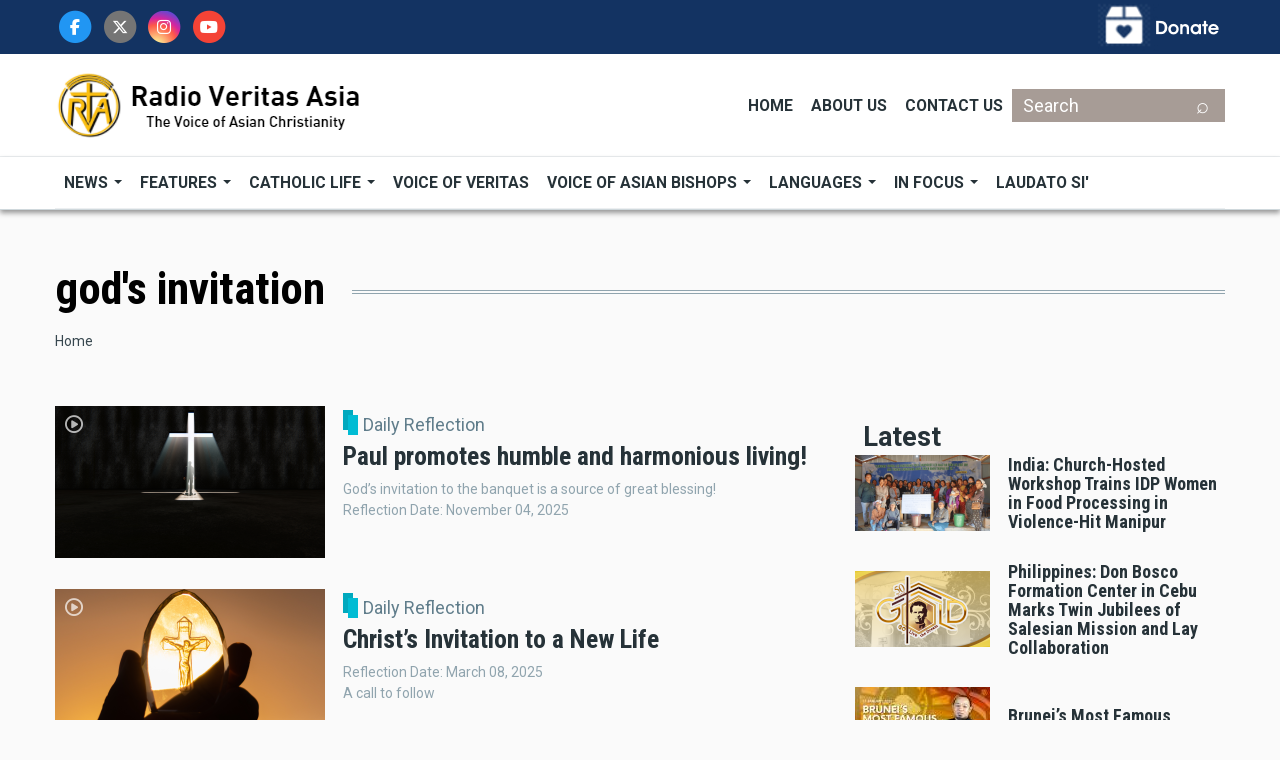

--- FILE ---
content_type: text/html; charset=UTF-8
request_url: https://www.rvasia.org/tag/gods-invitation
body_size: 16435
content:
<!DOCTYPE html>
<html lang="en" dir="ltr" prefix="content: http://purl.org/rss/1.0/modules/content/  dc: http://purl.org/dc/terms/  foaf: http://xmlns.com/foaf/0.1/  og: http://ogp.me/ns#  rdfs: http://www.w3.org/2000/01/rdf-schema#  schema: http://schema.org/  sioc: http://rdfs.org/sioc/ns#  sioct: http://rdfs.org/sioc/types#  skos: http://www.w3.org/2004/02/skos/core#  xsd: http://www.w3.org/2001/XMLSchema# ">
  <head>
    <meta charset="utf-8" />
<script>(function(i,s,o,g,r,a,m){i["GoogleAnalyticsObject"]=r;i[r]=i[r]||function(){(i[r].q=i[r].q||[]).push(arguments)},i[r].l=1*new Date();a=s.createElement(o),m=s.getElementsByTagName(o)[0];a.async=1;a.src=g;m.parentNode.insertBefore(a,m)})(window,document,"script","https://www.google-analytics.com/analytics.js","ga");ga("create", "UA-18776135-1", {"cookieDomain":"auto"});ga("send", "pageview");</script>
<meta name="title" content="god&#039;s invitation | RVA" />
<meta property="og:site_name" content="RVA" />
<meta name="robots" content="index, follow" />
<meta property="og:url" content="https://www.rvasia.org/tag/gods-invitation" />
<meta property="og:title" content="god&#039;s invitation" />
<meta name="Generator" content="Drupal 8 (https://www.drupal.org)" />
<meta name="MobileOptimized" content="width" />
<meta name="HandheldFriendly" content="true" />
<meta name="viewport" content="width=device-width, initial-scale=1, shrink-to-fit=no" />
<meta http-equiv="X-UA-Compatible" content="IE=Edge" />
<link rel="shortcut icon" href="/%3A/favicon.ico.png" type="image/png" />
<link rel="canonical" href="/tag/gods-invitation" />
<link rel="shortlink" href="/taxonomy/term/5137" />
<link rel="delete-form" href="/taxonomy/term/5137/delete" />
<link rel="edit-form" href="/taxonomy/term/5137/edit" />

    <title>god&#039;s invitation | RVA</title>
    <link rel="stylesheet" media="all" href="/sites/default/files/css/css_RwrsYUDAY23yHXu4uLXcVbz-xibPp5y_LfLWBNMhaQk.css?t971ii" />
<link rel="stylesheet" media="all" href="/sites/default/files/css/css_ZlaHCIdNza7M4962v_o5c0tbl6QW50qJa4v99If8PmY.css?t971ii" />
<link rel="stylesheet" media="all" href="https://use.fontawesome.com/releases/v5.7.1/css/v4-shims.css" />
<link rel="stylesheet" media="all" href="https://fonts.googleapis.com/css?family=Roboto+Condensed:300,400,700|Roboto:300,300i,400,400i,500,500i,700,700i,900&amp;amp;subset=cyrillic,greek" />
<link rel="stylesheet" media="all" href="/sites/default/files/css/css_19w8Ht-_m4bNfhBxGh2dvSkUn04MeXWehIuKJH8ctdc.css?t971ii" />

    
<!--[if lte IE 8]>
<script src="/sites/default/files/js/js_VtafjXmRvoUgAzqzYTA3Wrjkx9wcWhjP0G4ZnnqRamA.js"></script>
<![endif]-->


          <style>.google-slides-container{
    position: relative;
    width: 100%;
    padding-top: 60%;
    overflow: hidden;
}

.google-slides-container iframe{
    position: absolute;
    top: 0;
    left: 0;
    width: 100%;
    height: 100%;
}

p.addindent {
 text-indent:48px;
}
p.addpindent {
 margin:48px;
}
.paragraph.paragraph--type--audio.paragraph--view-mode--default {
  margin-bottom: .5rem;
}</style>
    
  </head>
  <body class="path-taxonomy">
  <!-- Google tag (gtag.js) -->
<script async src="https://www.googletagmanager.com/gtag/js?id=G-E2Y1WXE9Z4"></script>
<script>
  window.dataLayer = window.dataLayer || [];
  function gtag(){dataLayer.push(arguments);}
  gtag('js', new Date());

  gtag('config', 'G-E2Y1WXE9Z4');
</script>

          <a href="#main-content" class="visually-hidden focusable skip-link">
      Skip to main content
    </a>

        <div id="top"></div>

    
      <div class="dialog-off-canvas-main-canvas" data-off-canvas-main-canvas>
    <div class="layout-builder-powered-page">
  <div class="header-container header-container--custom-header js-page-header">
      
<header class="header header--header-c">
      <div class="header__donate">
	    <div class="header__container header__container--boxed">
			  <div class="row justify-content-between">
			  <div class="d-flex align-items-center col-lg-4 col-md-8 col-sm-6 col-6">
			    <div class="region region-search-top">
    
<div id="block-socialtop" class="block block--block-content block--region-search-top block--block-content:4af11200-7b2f-422e-837d-3f6f4b36797b">
  
      
      <div class="block__content">
            <div class="clearfix text-formatted field field--name-body field--type-text-with-summary field--label-hidden field__item"><div class="header__social-menu">
      <a href="https://www.facebook.com/VeritasAsia/" target="_blank" class="fa-stack">
		<i class="fa fa-circle fa-stack-2x text-primary"></i>
		<i class="fab fa-facebook-f fa-stack-1x fa-inverse"></i>
       </a>
         <a href="https://twitter.com/VeritasAsia/" target="_blank" class="fa-stack">
		<i class="fa fa-circle text-secondary fa-stack-2x"></i>
		<i class="fab fa-x-twitter fa-stack-1x fa-inverse"></i>
       </a>
      <a href="https://www.instagram.com/VeritasAsia/" target="_blank" class="fa-stack">
		<i class="fa fa-circle fa-stack-2x instagram-gradient"></i>
		<i class="fab fa-instagram fa-stack-1x fa-inverse"></i>
          </a>
      <a href="https://www.youtube.com/@VeritasAsia" target="_blank" class="fa-stack">
		<i class="fa fa-circle fa-stack-2x text-danger"></i>
		<i class="fab fa-youtube fa-stack-1x fa-inverse"></i>
          </a>
  </div></div>
      </div>
  </div>

  </div>

			  </div>
			  
				<div class="col-lg-4 col-md-4 col-sm-6 col-6">

					  <div class="region region-donate">
    
<div id="block-donateblock" class="block block--block-content block--region-donate block--block-content:0a0c4c9f-e4da-427b-a9bd-7cac619ccfa5">
  
      
      <div class="block__content">
            <div class="clearfix text-formatted field field--name-body field--type-text-with-summary field--label-hidden field__item"><a href="/donate"><img alt="Donate Box" data-entity-type="file" data-entity-uuid="18dd3f87-3fb8-443b-a2f0-176168fed3a5" src="/sites/default/files/inline-images/donate_now.png" class="align-right" /></a>
</div>
      </div>
  </div>

  </div>

				</div>
			  </div>
		</div>
      </div>
  <div class="header__container-wrapper--header__top d-none d-lg-block">
    <div class="header__container header__container--boxed">
      <div class="header__top">
        <div class="header__top__left">
            <div class="region region-logo">
    
<div id="block-themag-st-sitebranding-3" class="block block--system block--region-logo block--system-branding-block">
  
      
        <a href="/index.php/" title="Home" rel="home" class="site-logo">
      <img src="/%3A/rvasia_logo_site2.png" alt="Home" />
    </a>
      </div>

  </div>

        </div>
        <div class="header__top__right d-flex">
		  <div class="region region-header-menu">
    
<div id="block-header-2" class="block block--tb-megamenu block--region-header-menu block--tb-megamenu-menu-block:header">
  
      
      <div class="block__content"><div  class="tb-megamenu tb-megamenu-header">
      <button data-target=".nav-collapse" data-toggle="collapse" class="btn btn-navbar tb-megamenu-button" type="button">
      <i class="fa fa-reorder"></i>
    </button>
    <div class="nav-collapse  always-show">
    <ul  class="tb-megamenu-nav nav level-0 items-3" >
          <li  class="tb-megamenu-item level-1 mega" data-id="menu_link_content:d360780a-412b-4a1c-91f5-8d28994792fe" data-level="1" data-type="menu_item" data-class="" data-xicon="" data-caption="" data-alignsub="" data-group="0" data-hidewcol="0" data-hidesub="0" data-label="Home" >
  <a href='/index.php/' >
        Home
          </a>
  
</li>

          <li  class="tb-megamenu-item level-1 mega" data-id="menu_link_content:5b23da3c-a77d-405a-baa7-086bda2f9365" data-level="1" data-type="menu_item" data-class="" data-xicon="" data-caption="" data-alignsub="" data-group="0" data-hidewcol="0" data-hidesub="0" data-label="About Us" >
  <a href='/index.php/about-rva' >
        About Us
          </a>
  
</li>

          <li  class="tb-megamenu-item level-1 mega" data-id="menu_link_content:c2ca1f10-0aec-4ebb-b01a-686043d79c7c" data-level="1" data-type="menu_item" data-class="" data-xicon="" data-caption="" data-alignsub="" data-group="0" data-hidewcol="0" data-hidesub="0" data-label="Contact Us" >
  <a href='/index.php/contact' >
        Contact Us
          </a>
  
</li>

  </ul>

      </div>
  </div>
</div>
  </div>

  </div>


		  <div class="region region-search-below">
    

<div class="search-block-form block block--search block--region-search-below block--search-form-block block-search" data-drupal-selector="search-block-form" id="block-searchform-6" role="search">
  
    
      <div class="block-content d-inline-block fa"><form action="/index.php/search/node" method="get" id="search-block-form" accept-charset="UTF-8">
  <div class="js-form-item form-item js-form-type-search form-type-search js-form-item-keys form-item-keys form-no-label">
      <label for="edit-keys" class="visually-hidden">Search</label>
        <input title="Enter the terms you wish to search for." placeholder="Search" data-drupal-selector="edit-keys" type="search" id="edit-keys" name="keys" value="" size="15" maxlength="128" class="form-search" />

        </div>
<div data-drupal-selector="edit-actions" class="form-actions js-form-wrapper form-wrapper" id="edit-actions--2"><input data-drupal-selector="edit-submit" type="submit" id="edit-submit--2" value="⌕" class="button js-form-submit form-submit" />
</div>

</form>
</i>
</div>
  </div> 

  </div>

          
        </div>
      </div>
    </div>
  </div>

  <div class="header__container-wrapper--header__main js-sticky-header-element">
    <div class="header__container header__container--boxed">
      <div class="header__main">
        <div class="header__main__left">
          <div class="d-lg-none">
              <div class="region region-logo">
    
<div id="block-themag-st-sitebranding-3" class="block block--system block--region-logo block--system-branding-block">
  
      
        <a href="/index.php/" title="Home" rel="home" class="site-logo">
      <img src="/%3A/rvasia_logo_site2.png" alt="Home" />
    </a>
      </div>

  </div>

          </div>
          <div class="d-none d-lg-block">
              <div class="region region-header-primary-menu">
    
<div id="block-mainnavigation" class="block block--tb-megamenu block--region-header-primary-menu block--tb-megamenu-menu-block:main">
  
      
      <div class="block__content"><style type="text/css">
  .tb-megamenu.animate .mega > .mega-dropdown-menu, .tb-megamenu.animate.slide .mega > .mega-dropdown-menu > div {
    transition-delay: 0ms;  -webkit-transition-delay: 0ms;  -ms-transition-delay: 0ms;  -o-transition-delay: 0ms;  transition-duration: 100ms;  -webkit-transition-duration: 100ms;  -ms-transition-duration: 100ms;  -o-transition-duration: 100ms;
  }
</style>
<div  class="tb-megamenu tb-megamenu-main animate slide" data-duration="100" data-delay="0" id="tb-megamenu-main">
      <button data-target=".nav-collapse" data-toggle="collapse" class="btn btn-navbar tb-megamenu-button" type="button">
      <i class="fa fa-reorder"></i>
    </button>
    <div class="nav-collapse  always-show">
    <ul  class="tb-megamenu-nav nav level-0 items-8" >
          <li  class="tb-megamenu-item level-1 mega dropdown" data-id="menu_link_content:c49ae20e-3e20-4fb3-9715-a9247f05d64b" data-level="1" data-type="menu_item" data-class="" data-xicon="" data-caption="" data-alignsub="" data-group="0" data-hidewcol="0" data-hidesub="0" data-label="News" >
  <a href='/index.php/news'  class="dropdown-toggle">
        News
          <span class="caret"></span>
          </a>
  <div  class="tb-megamenu-submenu dropdown-menu mega-dropdown-menu nav-child" data-class="" data-width="">
  <div class="mega-dropdown-inner">
          <div  class="tb-megamenu-row row">
      <div  class="tb-megamenu-column mega-col-nav col-12" data-class="" data-width="12" data-hidewcol="0" id="tb-megamenu-column-1">
  <div class="tb-megamenu-column-inner mega-inner clearfix">
               <ul  class="tb-megamenu-subnav mega-nav level-1 items-4">
          <li  class="tb-megamenu-item level-2 mega" data-id="menu_link_content:197a9971-f147-4591-8d2c-d264fd6b6038" data-level="2" data-type="menu_item" data-class="" data-xicon="" data-caption="" data-alignsub="" data-group="0" data-hidewcol="0" data-hidesub="0" data-label="Asia" >
  <a href='/index.php/asia' >
        Asia
          </a>
  
</li>

          <li  class="tb-megamenu-item level-2 mega" data-id="menu_link_content:82389e03-c7c6-45ad-8f2e-9e535d341a8a" data-level="2" data-type="menu_item" data-class="" data-xicon="" data-caption="" data-alignsub="" data-group="0" data-hidewcol="0" data-hidesub="0" data-label="World" >
  <a href='/index.php/news/world-news' >
        World
          </a>
  
</li>

          <li  class="tb-megamenu-item level-2 mega" data-id="menu_link_content:0f1036ca-5031-4573-b263-92641c439c43" data-level="2" data-type="menu_item" data-class="" data-xicon="" data-caption="" data-alignsub="" data-group="0" data-hidewcol="0" data-hidesub="0" data-label="Vatican" >
  <a href='/index.php/news/vatican-news' >
        Vatican
          </a>
  
</li>

  </ul>

      </div>
</div>

  </div>

      </div>
</div>

</li>

          <li  class="tb-megamenu-item level-1 mega dropdown" data-id="menu_link_content:a7e57856-c641-4893-af1b-0201c589333b" data-level="1" data-type="menu_item" data-class="" data-xicon="" data-caption="" data-alignsub="" data-group="0" data-hidewcol="0" data-hidesub="0" data-label="Features" >
  <a href='/index.php/featurestories'  class="dropdown-toggle">
        Features
          <span class="caret"></span>
          </a>
  <div  class="tb-megamenu-submenu dropdown-menu mega-dropdown-menu nav-child" data-class="" data-width="">
  <div class="mega-dropdown-inner">
          <div  class="tb-megamenu-row row">
      <div  class="tb-megamenu-column mega-col-nav col-12" data-class="" data-width="12" data-hidewcol="0" id="tb-megamenu-column-2">
  <div class="tb-megamenu-column-inner mega-inner clearfix">
               <ul  class="tb-megamenu-subnav mega-nav level-1 items-7">
          <li  class="tb-megamenu-item level-2 mega" data-id="menu_link_content:33920b22-6562-42fc-bf3a-867047bbc209" data-level="2" data-type="menu_item" data-class="" data-xicon="" data-caption="" data-alignsub="" data-group="0" data-hidewcol="0" data-hidesub="0" data-label="Feature Stories" >
  <a href='/index.php/feature-story' >
        Feature Stories
          </a>
  
</li>

          <li  class="tb-megamenu-item level-2 mega" data-id="menu_link_content:eaaff6a4-ecb0-4c56-8bac-3158b3557401" data-level="2" data-type="menu_item" data-class="" data-xicon="" data-caption="" data-alignsub="" data-group="0" data-hidewcol="0" data-hidesub="0" data-label="Commentaries" >
  <a href='/index.php/commentaries' >
        Commentaries
          </a>
  
</li>

          <li  class="tb-megamenu-item level-2 mega" data-id="menu_link_content:5b0a6ac8-d092-42f5-9e38-20a84df0488b" data-level="2" data-type="menu_item" data-class="" data-xicon="" data-caption="" data-alignsub="" data-group="0" data-hidewcol="0" data-hidesub="0" data-label="Viewpoint" >
  <a href='/index.php/viewpoint' >
        Viewpoint
          </a>
  
</li>

          <li  class="tb-megamenu-item level-2 mega" data-id="menu_link_content:64480c66-ba25-42c8-b5a0-7a6dbd8ad33a" data-level="2" data-type="menu_item" data-class="" data-xicon="" data-caption="" data-alignsub="" data-group="0" data-hidewcol="0" data-hidesub="0" data-label="International Days" >
  <a href='/index.php/history' >
        International Days
          </a>
  
</li>

          <li  class="tb-megamenu-item level-2 mega" data-id="menu_link_content:8d3dbe8c-7af7-4d1d-a700-c07b968f4b87" data-level="2" data-type="menu_item" data-class="" data-xicon="" data-caption="" data-alignsub="" data-group="0" data-hidewcol="0" data-hidesub="0" data-label="Saints Next Door" >
  <a href='/index.php/saints-next-door' >
        Saints Next Door
          </a>
  
</li>

  </ul>

      </div>
</div>

  </div>

      </div>
</div>

</li>

          <li  class="tb-megamenu-item level-1 mega dropdown" data-id="menu_link_content:9f5a2a61-49e5-4569-a7f5-2c181dd51aa4" data-level="1" data-type="menu_item" data-class="" data-xicon="" data-caption="" data-alignsub="" data-group="0" data-hidewcol="0" data-hidesub="0" data-label="Catholic Life" >
  <a href='/index.php/catholic-life'  class="dropdown-toggle">
        Catholic Life
          <span class="caret"></span>
          </a>
  <div  class="tb-megamenu-submenu dropdown-menu mega-dropdown-menu nav-child" data-class="" data-width="">
  <div class="mega-dropdown-inner">
          <div  class="tb-megamenu-row row">
      <div  class="tb-megamenu-column mega-col-nav col-12" data-class="" data-width="12" data-hidewcol="0" id="tb-megamenu-column-2">
  <div class="tb-megamenu-column-inner mega-inner clearfix">
               <ul  class="tb-megamenu-subnav mega-nav level-1 items-7">
          <li  class="tb-megamenu-item level-2 mega" data-id="menu_link_content:e7a92175-3cf3-4ea0-b707-733a9bc15594" data-level="2" data-type="menu_item" data-class="" data-xicon="" data-caption="" data-alignsub="" data-group="0" data-hidewcol="0" data-hidesub="0" data-label="Daily Reflection" >
  <a href='/index.php/daily-reflection' >
        Daily Reflection
          </a>
  
</li>

          <li  class="tb-megamenu-item level-2 mega" data-id="menu_link_content:7398826e-f62d-421e-bd1c-da1228d26354" data-level="2" data-type="menu_item" data-class="" data-xicon="" data-caption="" data-alignsub="" data-group="0" data-hidewcol="0" data-hidesub="0" data-label="Sunday Homily" >
  <a href='/index.php/sunday-homily' >
        Sunday Homily
          </a>
  
</li>

          <li  class="tb-megamenu-item level-2 mega" data-id="menu_link_content:87f3feca-dc6d-452c-b408-1fd95ce8c42c" data-level="2" data-type="menu_item" data-class="" data-xicon="" data-caption="" data-alignsub="" data-group="0" data-hidewcol="0" data-hidesub="0" data-label="Scripture" >
  <a href='/index.php/scriptures' >
        Scripture
          </a>
  
</li>

          <li  class="tb-megamenu-item level-2 mega" data-id="menu_link_content:d793c732-1429-4cde-b01d-c136f383ffb2" data-level="2" data-type="menu_item" data-class="" data-xicon="" data-caption="" data-alignsub="" data-group="0" data-hidewcol="0" data-hidesub="0" data-label="Saints" >
  <a href='/index.php/saints' >
        Saints
          </a>
  
</li>

          <li  class="tb-megamenu-item level-2 mega" data-id="menu_link_content:466c89f8-a8c8-416e-bd16-c9d019f5d9ec" data-level="2" data-type="menu_item" data-class="" data-xicon="" data-caption="" data-alignsub="" data-group="0" data-hidewcol="0" data-hidesub="0" data-label="Pope&#039;s Prayer Intentions" >
  <a href='/index.php/pope-video' >
        Pope's Prayer Intentions
          </a>
  
</li>

  </ul>

      </div>
</div>

  </div>

      </div>
</div>

</li>

          <li  class="tb-megamenu-item level-1 mega" data-id="menu_link_content:f1969788-444e-4e32-8136-f4c4db8d6ee2" data-level="1" data-type="menu_item" data-class="" data-xicon="" data-caption="" data-alignsub="" data-group="0" data-hidewcol="0" data-hidesub="0" data-label="Voice of Veritas" >
  <a href='/index.php/mass-list' >
        Voice of Veritas
          </a>
  
</li>

          <li  class="tb-megamenu-item level-1 mega dropdown" data-id="menu_link_content:e5d98206-a1c2-43e7-80bf-decbf35b25f7" data-level="1" data-type="menu_item" data-class="" data-xicon="" data-caption="" data-alignsub="" data-group="0" data-hidewcol="0" data-hidesub="0" data-label="Voice of Asian Bishops" >
  <a href='/index.php/tag/voice-asian-bishops'  class="dropdown-toggle">
        Voice of Asian Bishops
          <span class="caret"></span>
          </a>
  <div  class="tb-megamenu-submenu dropdown-menu mega-dropdown-menu nav-child" data-class="" data-width="">
  <div class="mega-dropdown-inner">
          <div  class="tb-megamenu-row row">
      <div  class="tb-megamenu-column mega-col-nav col-12" data-class="" data-width="12" data-hidewcol="0" id="tb-megamenu-column-2">
  <div class="tb-megamenu-column-inner mega-inner clearfix">
               <ul  class="tb-megamenu-subnav mega-nav level-1 items-2">
          <li  class="tb-megamenu-item level-2 mega" data-id="menu_link_content:1b5384bd-4628-4f4a-9092-763428b61947" data-level="2" data-type="menu_item" data-class="" data-xicon="" data-caption="" data-alignsub="" data-group="0" data-hidewcol="0" data-hidesub="0" data-label="Biography" >
  <a href='/index.php/asian-bishops' >
        Biography
          </a>
  
</li>

          <li  class="tb-megamenu-item level-2 mega" data-id="menu_link_content:4cb1ccae-e4a1-43d0-9e67-f894d014ca05" data-level="2" data-type="menu_item" data-class="" data-xicon="" data-caption="" data-alignsub="" data-group="0" data-hidewcol="0" data-hidesub="0" data-label="Interview" >
  <a href='https://www.rvasia.org/interview-asian-bishops' >
        Interview
          </a>
  
</li>

  </ul>

      </div>
</div>

  </div>

      </div>
</div>

</li>

          <li  class="tb-megamenu-item level-1 mega mega-align-center dropdown" data-id="menu_link_content:0f242fb7-7c7d-41f7-a8b3-825da1cd2c64" data-level="1" data-type="menu_item" data-class="" data-xicon="" data-caption="" data-alignsub="center" data-group="0" data-hidewcol="0" data-hidesub="0" data-label="Languages" >
  <a href='/index.php/'  class="dropdown-toggle">
        Languages
          <span class="caret"></span>
          </a>
  <div  class="tb-megamenu-submenu dropdown-menu mega-dropdown-menu nav-child" data-class="" data-width="600" style="width: 600px;">
  <div class="mega-dropdown-inner">
          <div  class="tb-megamenu-row row">
      <div  class="tb-megamenu-column mega-col-nav d-block d-sm-none col-12" data-class="d-block d-sm-none" data-width="12" data-hidewcol="0" id="tb-megamenu-column-2">
  <div class="tb-megamenu-column-inner mega-inner clearfix">
               <ul  class="tb-megamenu-subnav mega-nav level-1 items-21">
          <li  class="tb-megamenu-item level-2 mega" data-id="menu_link_content:61546760-2e46-4b08-89b3-6f0e2ee90629" data-level="2" data-type="menu_item" data-class="" data-xicon="" data-caption="" data-alignsub="" data-group="0" data-hidewcol="0" data-hidesub="0" data-label="Bengali" >
  <a href='http://bengali.rvasia.org' >
        Bengali
          </a>
  
</li>

          <li  class="tb-megamenu-item level-2 mega" data-id="menu_link_content:5ff76b3c-b558-4a8e-9d19-f8b3e1a48792" data-level="2" data-type="menu_item" data-class="" data-xicon="" data-caption="" data-alignsub="" data-group="0" data-hidewcol="0" data-hidesub="0" data-label="Chin Falam" >
  <a href='http://falam.rvasia.org' >
        Chin Falam
          </a>
  
</li>

          <li  class="tb-megamenu-item level-2 mega" data-id="menu_link_content:fb20ee24-0b09-4f0a-91d2-f76c09c802c8" data-level="2" data-type="menu_item" data-class="" data-xicon="" data-caption="" data-alignsub="" data-group="0" data-hidewcol="0" data-hidesub="0" data-label="Chin Hakha" >
  <a href='https://hakha.rvasia.org' >
        Chin Hakha
          </a>
  
</li>

          <li  class="tb-megamenu-item level-2 mega" data-id="menu_link_content:9efb15f1-1a7c-4eb2-b726-976932228d72" data-level="2" data-type="menu_item" data-class="" data-xicon="" data-caption="" data-alignsub="" data-group="0" data-hidewcol="0" data-hidesub="0" data-label="Chin Tedim" >
  <a href='http://tedim.rvasia.org' >
        Chin Tedim
          </a>
  
</li>

          <li  class="tb-megamenu-item level-2 mega" data-id="menu_link_content:992accc4-f02e-4f88-b7ec-22135cc70565" data-level="2" data-type="menu_item" data-class="" data-xicon="" data-caption="" data-alignsub="" data-group="0" data-hidewcol="0" data-hidesub="0" data-label="Hindi" >
  <a href='http://hindi.rvasia.org' >
        Hindi
          </a>
  
</li>

          <li  class="tb-megamenu-item level-2 mega" data-id="menu_link_content:ee36f5bf-6209-4d66-a279-72cf86436326" data-level="2" data-type="menu_item" data-class="" data-xicon="" data-caption="" data-alignsub="" data-group="0" data-hidewcol="0" data-hidesub="0" data-label="Hmong" >
  <a href='http://hmong.rvasia.org' >
        Hmong
          </a>
  
</li>

          <li  class="tb-megamenu-item level-2 mega" data-id="menu_link_content:604337f6-f8db-492d-b2d0-706c0e22004c" data-level="2" data-type="menu_item" data-class="" data-xicon="" data-caption="" data-alignsub="" data-group="0" data-hidewcol="0" data-hidesub="0" data-label="K&#039;cho" >
  <a href='http://kcho.rvasia.org' >
        K'cho
          </a>
  
</li>

          <li  class="tb-megamenu-item level-2 mega" data-id="menu_link_content:4f9065ba-5534-4a96-af45-217fcc6a64c2" data-level="2" data-type="menu_item" data-class="" data-xicon="" data-caption="" data-alignsub="" data-group="0" data-hidewcol="0" data-hidesub="0" data-label="Kachin Jinghpaw" >
  <a href='http://kachin.rvasia.org' >
        Kachin Jinghpaw
          </a>
  
</li>

          <li  class="tb-megamenu-item level-2 mega" data-id="menu_link_content:e0016475-fd8a-4a1c-a2ac-7984a837608b" data-level="2" data-type="menu_item" data-class="" data-xicon="" data-caption="" data-alignsub="" data-group="0" data-hidewcol="0" data-hidesub="0" data-label="Kachin Lisu" >
  <a href='http://lisu.rvasia.org' >
        Kachin Lisu
          </a>
  
</li>

          <li  class="tb-megamenu-item level-2 mega" data-id="menu_link_content:36e58188-1d90-4ea4-8953-53552214fb57" data-level="2" data-type="menu_item" data-class="" data-xicon="" data-caption="" data-alignsub="" data-group="0" data-hidewcol="0" data-hidesub="0" data-label="Kachin Rawang" >
  <a href='http://rawang.rvasia.org' >
        Kachin Rawang
          </a>
  
</li>

          <li  class="tb-megamenu-item level-2 mega" data-id="menu_link_content:c769d706-4325-4a21-9836-0f5cd20cd23f" data-level="2" data-type="menu_item" data-class="" data-xicon="" data-caption="" data-alignsub="" data-group="0" data-hidewcol="0" data-hidesub="0" data-label="Karen Pwo" >
  <a href='http://pwokaren.rvasia.org' >
        Karen Pwo
          </a>
  
</li>

          <li  class="tb-megamenu-item level-2 mega" data-id="menu_link_content:97855c36-a540-47ad-a50c-96a05a66ca30" data-level="2" data-type="menu_item" data-class="" data-xicon="" data-caption="" data-alignsub="" data-group="0" data-hidewcol="0" data-hidesub="0" data-label="Karen Sgaw" >
  <a href='http://sgawkaren.rvasia.org' >
        Karen Sgaw
          </a>
  
</li>

          <li  class="tb-megamenu-item level-2 mega" data-id="menu_link_content:b79573c6-0570-4354-8725-0f22713ec4cf" data-level="2" data-type="menu_item" data-class="" data-xicon="" data-caption="" data-alignsub="" data-group="0" data-hidewcol="0" data-hidesub="0" data-label="Khmer" >
  <a href='http://khmer.rvasia.org' >
        Khmer
          </a>
  
</li>

          <li  class="tb-megamenu-item level-2 mega" data-id="menu_link_content:9a302646-f223-423c-adc7-761d5614f9e3" data-level="2" data-type="menu_item" data-class="" data-xicon="" data-caption="" data-alignsub="" data-group="0" data-hidewcol="0" data-hidesub="0" data-label="Mandarin" >
  <a href='http://mandarin.rvasia.org' >
        Mandarin
          </a>
  
</li>

          <li  class="tb-megamenu-item level-2 mega" data-id="menu_link_content:aaaebe9a-512b-4fd7-bddc-bd9ba3f849d0" data-level="2" data-type="menu_item" data-class="" data-xicon="" data-caption="" data-alignsub="" data-group="0" data-hidewcol="0" data-hidesub="0" data-label="Myanmar" >
  <a href='http://myanmar.rvasia.org' >
        Myanmar
          </a>
  
</li>

          <li  class="tb-megamenu-item level-2 mega" data-id="menu_link_content:e6f90634-29b2-413b-a23a-7e33d6826553" data-level="2" data-type="menu_item" data-class="" data-xicon="" data-caption="" data-alignsub="" data-group="0" data-hidewcol="0" data-hidesub="0" data-label="Sinhala" >
  <a href='http://sinhala.rvasia.org' >
        Sinhala
          </a>
  
</li>

          <li  class="tb-megamenu-item level-2 mega" data-id="menu_link_content:19107674-dab5-4db8-b841-573fe45f6022" data-level="2" data-type="menu_item" data-class="" data-xicon="" data-caption="" data-alignsub="" data-group="0" data-hidewcol="0" data-hidesub="0" data-label="Tamil" >
  <a href='http://tamil.rvasia.org' >
        Tamil
          </a>
  
</li>

          <li  class="tb-megamenu-item level-2 mega" data-id="menu_link_content:ae4d963a-cf0a-4a0c-b9e3-d3d66ac559fa" data-level="2" data-type="menu_item" data-class="" data-xicon="" data-caption="" data-alignsub="" data-group="0" data-hidewcol="0" data-hidesub="0" data-label="Telugu" >
  <a href='http://telugu.rvasia.org' >
        Telugu
          </a>
  
</li>

          <li  class="tb-megamenu-item level-2 mega" data-id="menu_link_content:36b03b12-00ac-4b80-84e4-8e827921b9a6" data-level="2" data-type="menu_item" data-class="" data-xicon="" data-caption="" data-alignsub="" data-group="0" data-hidewcol="0" data-hidesub="0" data-label="Urdu" >
  <a href='http://urdu.rvasia.org' >
        Urdu
          </a>
  
</li>

          <li  class="tb-megamenu-item level-2 mega" data-id="menu_link_content:fbbf7e2d-115b-4f99-b9be-406d72771a41" data-level="2" data-type="menu_item" data-class="" data-xicon="" data-caption="" data-alignsub="" data-group="0" data-hidewcol="0" data-hidesub="0" data-label="Vietnamese" >
  <a href='http://vietnamese.rvasia.org' >
        Vietnamese
          </a>
  
</li>

          <li  class="tb-megamenu-item level-2 mega" data-id="menu_link_content:7047c867-6141-4ee4-bf43-56cffd531ca9" data-level="2" data-type="menu_item" data-class="" data-xicon="" data-caption="" data-alignsub="" data-group="0" data-hidewcol="0" data-hidesub="0" data-label="Zo" >
  <a href='http://zo.rvasia.org' >
        Zo
          </a>
  
</li>

  </ul>

      </div>
</div>

  </div>

          <div  class="tb-megamenu-row row">
      <div  data-showblocktitle="0" class="tb-megamenu-column mega-col-nav col-12" data-class="" data-width="12" data-hidewcol="" id="tb-megamenu-column-2">
  <div class="tb-megamenu-column-inner mega-inner clearfix">
                 <div  class="tb-block tb-megamenu-block" data-type="block" data-block="languages">
    <div class="block-inner">
      
<div id="block-block-contentd53a338c-67ff-4862-a602-cd489b08da73" class="block block--block-content block--block-content:d53a338c-67ff-4862-a602-cd489b08da73">
  
      
      <div class="block__content">
            <div class="clearfix text-formatted field field--name-body field--type-text-with-summary field--label-hidden field__item"><div class="row">
<div class="col">
<ul class="tb-megamenu-subnav mega-nav level-1">
	<li class="tb-megamenu-item level-2 mega"><a href="http://bengali.rvasia.org" target="_blank">Bengali </a></li>
	<li class="tb-megamenu-item level-2 mega"><a href="http://falam.rvasia.org" target="_blank">Chin Falam</a></li>
	<li class="tb-megamenu-item level-2 mega"><a href="http://hakha.rvasia.org" target="_blank">Chin Hakha</a></li>
	<li class="tb-megamenu-item level-2 mega"><a href="http://tedim.rvasia.org" target="_blank">Chin Tedim</a></li>
	<li class="tb-megamenu-item level-2 mega"><a href="http://hindi.rvasia.org" target="_blank">Hindi </a></li>
	<li class="tb-megamenu-item level-2 mega"><a href="http://hmong.rvasia.org" target="_blank">Hmong </a></li>
	<li class="tb-megamenu-item level-2 mega"><a href="http://kcho.rvasia.org" target="_blank">K'Cho</a></li>
</ul>
</div>

<div class="col" style="border-left: solid 2px #cfd8dc;border-right: solid 2px #cfd8dc;">
<ul class="tb-megamenu-subnav mega-nav level-1">
	<li class="tb-megamenu-item level-2 mega"><a href="http://kachin.rvasia.org" target="_blank">Kachin Jinghpaw </a></li>
	<li class="tb-megamenu-item level-2 mega"><a href="http://lisu.rvasia.org" target="_blank">Kachin Lisu </a></li>
	<li class="tb-megamenu-item level-2 mega"><a href="http://rawang.rvasia.org" target="_blank">Kachin Rawang </a></li>
	<li class="tb-megamenu-item level-2 mega"><a href="http://pwokaren.rvasia.org" target="_blank">Karen Pwo</a></li>
	<li class="tb-megamenu-item level-2 mega"><a href="http://sgawkaren.rvasia.org" target="_blank">Karen Sgaw</a></li>
	<li class="tb-megamenu-item level-2 mega"><a href="http://khmer.rvasia.org" target="_blank">Khmer </a></li>
	<li class="tb-megamenu-item level-2 mega"><a href="http://mandarin.rvasia.org" target="_blank">Mandarin </a></li>
</ul>
</div>

<div class="col">
<ul class="tb-megamenu-subnav mega-nav level-1">
	<li class="tb-megamenu-item level-2 mega"><a href="http://myanmar.rvasia.org" target="_blank">Myanmar </a></li>
	<li class="tb-megamenu-item level-2 mega"><a href="http://sinhala.rvasia.org" target="_blank">Sinhala </a></li>
	<li class="tb-megamenu-item level-2 mega"><a href="http://tamil.rvasia.org" target="_blank">Tamil </a></li>
	<li class="tb-megamenu-item level-2 mega"><a href="http://telugu.rvasia.org" target="_blank">Telugu </a></li>
	<li class="tb-megamenu-item level-2 mega"><a href="http://urdu.rvasia.org" target="_blank">Urdu </a></li>
	<li class="tb-megamenu-item level-2 mega"><a href="http://vietnamese.rvasia.org" target="_blank">Vietnamese </a></li>
	<li class="tb-megamenu-item level-2 mega"><a href="http://zo.rvasia.org" target="_blank">Zo </a></li>
</ul>
</div>
</div>
</div>
      </div>
  </div>

    </div>
  </div>

      </div>
</div>

  </div>

      </div>
</div>

</li>

          <li  class="tb-megamenu-item level-1 mega dropdown" data-id="menu_link_content:ec1dc8b7-353c-48cf-8356-c28e52d1c12e" data-level="1" data-type="menu_item" data-class="" data-xicon="" data-caption="" data-alignsub="" data-group="0" data-hidewcol="0" data-hidesub="0" data-label="In Focus" >
  <a href='/index.php/'  class="dropdown-toggle">
        In Focus
          <span class="caret"></span>
          </a>
  <div  class="tb-megamenu-submenu dropdown-menu mega-dropdown-menu nav-child" data-class="" data-width="">
  <div class="mega-dropdown-inner">
          <div  class="tb-megamenu-row row">
      <div  class="tb-megamenu-column mega-col-nav col-12" data-class="" data-width="12" data-hidewcol="0" id="tb-megamenu-column-2">
  <div class="tb-megamenu-column-inner mega-inner clearfix">
               <ul  class="tb-megamenu-subnav mega-nav level-1 items-7">
          <li  class="tb-megamenu-item level-2 mega" data-id="menu_link_content:f6664168-6afa-4a7b-87c5-1591101d87f9" data-level="2" data-type="menu_item" data-class="" data-xicon="" data-caption="" data-alignsub="" data-group="0" data-hidewcol="0" data-hidesub="0" data-label="Jubilee" >
  <a href='/index.php/jubilee-2025' >
        Jubilee
          </a>
  
</li>

          <li  class="tb-megamenu-item level-2 mega" data-id="menu_link_content:b5d12d94-8b79-4178-816b-66cc3ddbca29" data-level="2" data-type="menu_item" data-class="" data-xicon="" data-caption="" data-alignsub="" data-group="0" data-hidewcol="0" data-hidesub="0" data-label="Synod" >
  <a href='/index.php/synod' >
        Synod
          </a>
  
</li>

          <li  class="tb-megamenu-item level-2 mega" data-id="menu_link_content:a939ae72-838c-4d66-826c-7d16abf2dab7" data-level="2" data-type="menu_item" data-class="" data-xicon="" data-caption="" data-alignsub="" data-group="0" data-hidewcol="0" data-hidesub="0" data-label="FABC 50" >
  <a href='/index.php/fabc-50' >
        FABC 50
          </a>
  
</li>

          <li  class="tb-megamenu-item level-2 mega" data-id="menu_link_content:497d4729-7054-4710-8195-44ec0ec87365" data-level="2" data-type="menu_item" data-class="" data-xicon="" data-caption="" data-alignsub="" data-group="0" data-hidewcol="0" data-hidesub="0" data-label="GPH 2025" >
  <a href='/index.php/great-pilgrimage-hope-2025' >
        GPH 2025
          </a>
  
</li>

  </ul>

      </div>
</div>

  </div>

      </div>
</div>

</li>

          <li  class="tb-megamenu-item level-1 mega" data-id="menu_link_content:a84e32c6-ed78-4245-b602-6674f782fa38" data-level="1" data-type="menu_item" data-class="" data-xicon="" data-caption="" data-alignsub="" data-group="0" data-hidewcol="0" data-hidesub="0" data-label="Laudato Si&#039;" >
  <a href='/index.php/laudato-si' >
        Laudato Si'
          </a>
  
</li>

  </ul>

      </div>
  </div>
</div>
  </div>

  </div>

          </div>
        </div>
        <div class="header__main__right">
          
<div class="header__social-menu">
  </div>
		  			<button class="header__toggleable-button toggle-offcanvas-sidebar js-toggle-offcanvas-sidebar">
				<i class="fas fa-bars"></i>
			</button>
        </div>

      </div>
	            <div class="d-none d-lg-block sec-menu">
            
          </div>
    </div>
    

  <div class="region region-search">
    <div class="container">
      <div class="row">
        <div class="col-12">

<div class="search-block-form block block--search block--region-search block--search-form-block block-search" data-drupal-selector="search-block-form-2" id="block-searchform-2" role="search">
  
    
      <div class="block-content d-inline-block fa"><form action="/index.php/search/node" method="get" id="search-block-form--2" accept-charset="UTF-8">
  <div class="js-form-item form-item js-form-type-search form-type-search js-form-item-keys form-item-keys form-no-label">
      <label for="edit-keys--2" class="visually-hidden">Search</label>
        <input title="Enter the terms you wish to search for." placeholder="Search" data-drupal-selector="edit-keys" type="search" id="edit-keys--2" name="keys" value="" size="15" maxlength="128" class="form-search" />

        </div>
<div data-drupal-selector="edit-actions" class="form-actions js-form-wrapper form-wrapper" id="edit-actions--3"><input data-drupal-selector="edit-submit" type="submit" id="edit-submit--3" value="⌕" class="button js-form-submit form-submit" />
</div>

</form>
</i>
</div>
  </div> 
</div>
      </div>
    </div>
  </div>


  </div>

</header>
  </div>
    

  <div class="region region--offcanvas-sidebar">
    <div id="offcanvas-sidebar" class="sidr" style="display: none;">
      <nav role="navigation" aria-labelledby="block-header-menu" id="block-header" class="block block--system block--region-offcanvas-sidebar block--system-menu-block:header block-menu navigation menu--header">
      
  <h2 class="block__title" id="block-header-menu">Header</h2>
  

        
              <ul class="menu">
                    <li class="menu-item">
        <a href="/index.php/" data-drupal-link-system-path="&lt;front&gt;">Home</a>
              </li>
                <li class="menu-item">
        <a href="/index.php/about-rva" data-drupal-link-system-path="node/101">About Us</a>
              </li>
                <li class="menu-item">
        <a href="/index.php/contact" data-drupal-link-system-path="contact">Contact Us</a>
              </li>
        </ul>
  


  </nav>
<nav role="navigation" aria-labelledby="block-themag-st-mainnavigation-3-menu" id="block-themag-st-mainnavigation-3" class="block block--system block--region-offcanvas-sidebar block--system-menu-block:main block-menu navigation menu--main">
            
  <h2 class="block__title visually-hidden" id="block-themag-st-mainnavigation-3-menu">Main navigation</h2>
  

        
              <ul class="menu">
                    <li class="menu-item menu-item--expanded">
        <a href="/index.php/news" data-drupal-link-system-path="taxonomy/term/88">News</a>
                                <ul class="menu">
                    <li class="menu-item">
        <a href="/index.php/asia" data-drupal-link-system-path="node/3485">Asia</a>
              </li>
                <li class="menu-item">
        <a href="/index.php/news/world-news" data-drupal-link-system-path="taxonomy/term/480">World</a>
              </li>
                <li class="menu-item">
        <a href="/index.php/news/vatican-news" data-drupal-link-system-path="taxonomy/term/479">Vatican</a>
              </li>
        </ul>
  
              </li>
                <li class="menu-item menu-item--expanded">
        <a href="/index.php/featurestories" data-drupal-link-system-path="node/3484">Features</a>
                                <ul class="menu">
                    <li class="menu-item">
        <a href="/index.php/feature-story" data-drupal-link-system-path="taxonomy/term/597">Feature Stories</a>
              </li>
                <li class="menu-item">
        <a href="/index.php/commentaries" data-drupal-link-system-path="taxonomy/term/598">Commentaries</a>
              </li>
                <li class="menu-item">
        <a href="/index.php/viewpoint" data-drupal-link-system-path="taxonomy/term/1412">Viewpoint</a>
              </li>
                <li class="menu-item">
        <a href="/index.php/history" data-drupal-link-system-path="taxonomy/term/70">International Days</a>
              </li>
                <li class="menu-item">
        <a href="/index.php/saints-next-door" data-drupal-link-system-path="taxonomy/term/401">Saints Next Door</a>
              </li>
        </ul>
  
              </li>
                <li class="menu-item menu-item--expanded">
        <a href="/index.php/catholic-life" data-drupal-link-system-path="node/2909">Catholic Life</a>
                                <ul class="menu">
                    <li class="menu-item">
        <a href="/index.php/daily-reflection" data-drupal-link-system-path="taxonomy/term/64">Daily Reflection</a>
              </li>
                <li class="menu-item">
        <a href="/index.php/sunday-homily" data-drupal-link-system-path="taxonomy/term/1410">Sunday Homily</a>
              </li>
                <li class="menu-item">
        <a href="/index.php/scriptures" data-drupal-link-system-path="taxonomy/term/2176">Scripture</a>
              </li>
                <li class="menu-item">
        <a href="/index.php/saints" data-drupal-link-system-path="taxonomy/term/1408">Saints</a>
              </li>
                <li class="menu-item">
        <a href="/index.php/pope-video" data-drupal-link-system-path="taxonomy/term/588">Pope&#039;s Prayer Intentions</a>
              </li>
        </ul>
  
              </li>
                <li class="menu-item">
        <a href="/index.php/mass-list" data-drupal-link-system-path="mass-list">Voice of Veritas</a>
              </li>
                <li class="menu-item menu-item--expanded">
        <a href="/index.php/tag/voice-asian-bishops" data-drupal-link-system-path="taxonomy/term/3625">Voice of Asian Bishops</a>
                                <ul class="menu">
                    <li class="menu-item">
        <a href="/index.php/asian-bishops" data-drupal-link-system-path="taxonomy/term/6714">Biography</a>
              </li>
                <li class="menu-item">
        <a href="https://www.rvasia.org/interview-asian-bishops">Interview</a>
              </li>
        </ul>
  
              </li>
                <li class="menu-item menu-item--expanded">
        <a href="/index.php/" data-drupal-link-system-path="&lt;front&gt;">Languages</a>
                                <ul class="menu">
                    <li class="menu-item">
        <a href="http://bengali.rvasia.org" target="_blank">Bengali</a>
              </li>
                <li class="menu-item">
        <a href="http://falam.rvasia.org" target="_blank">Chin Falam</a>
              </li>
                <li class="menu-item">
        <a href="https://hakha.rvasia.org" target="_blank">Chin Hakha</a>
              </li>
                <li class="menu-item">
        <a href="http://tedim.rvasia.org" target="_blank">Chin Tedim</a>
              </li>
                <li class="menu-item">
        <a href="http://hindi.rvasia.org" target="_blank">Hindi</a>
              </li>
                <li class="menu-item">
        <a href="http://hmong.rvasia.org" target="_blank">Hmong</a>
              </li>
                <li class="menu-item">
        <a href="http://kcho.rvasia.org" target="_blank">K&#039;cho</a>
              </li>
                <li class="menu-item">
        <a href="http://kachin.rvasia.org" target="_blank">Kachin Jinghpaw</a>
              </li>
                <li class="menu-item">
        <a href="http://lisu.rvasia.org" target="_blank">Kachin Lisu</a>
              </li>
                <li class="menu-item">
        <a href="http://rawang.rvasia.org" target="_blank">Kachin Rawang</a>
              </li>
                <li class="menu-item">
        <a href="http://pwokaren.rvasia.org" target="_blank">Karen Pwo</a>
              </li>
                <li class="menu-item">
        <a href="http://sgawkaren.rvasia.org" target="_blank">Karen Sgaw</a>
              </li>
                <li class="menu-item">
        <a href="http://khmer.rvasia.org" target="_blank">Khmer</a>
              </li>
                <li class="menu-item">
        <a href="http://mandarin.rvasia.org" target="_blank">Mandarin</a>
              </li>
                <li class="menu-item">
        <a href="http://myanmar.rvasia.org" target="_blank">Myanmar</a>
              </li>
                <li class="menu-item">
        <a href="http://sinhala.rvasia.org" target="_blank" rel="external">Sinhala</a>
              </li>
                <li class="menu-item">
        <a href="http://tamil.rvasia.org" target="_blank">Tamil</a>
              </li>
                <li class="menu-item">
        <a href="http://telugu.rvasia.org" target="_blank">Telugu</a>
              </li>
                <li class="menu-item">
        <a href="http://urdu.rvasia.org" target="_blank">Urdu</a>
              </li>
                <li class="menu-item">
        <a href="http://vietnamese.rvasia.org" target="_blank">Vietnamese</a>
              </li>
                <li class="menu-item">
        <a href="http://zo.rvasia.org" target="_blank">Zo</a>
              </li>
        </ul>
  
              </li>
                <li class="menu-item menu-item--expanded">
        <a href="/index.php/" data-drupal-link-system-path="&lt;front&gt;">In Focus</a>
                                <ul class="menu">
                    <li class="menu-item">
        <a href="/index.php/jubilee-2025" data-drupal-link-system-path="node/9890">Jubilee</a>
              </li>
                <li class="menu-item">
        <a href="/index.php/synod" data-drupal-link-system-path="node/5979">Synod</a>
              </li>
                <li class="menu-item">
        <a href="/index.php/fabc-50" data-drupal-link-system-path="node/5521">FABC 50</a>
              </li>
                <li class="menu-item">
        <a href="/index.php/great-pilgrimage-hope-2025" data-drupal-link-system-path="node/11967">GPH 2025</a>
              </li>
        </ul>
  
              </li>
                <li class="menu-item">
        <a href="/index.php/laudato-si" data-drupal-link-system-path="node/10374">Laudato Si&#039;</a>
              </li>
        </ul>
  


  </nav>

    </div>
  </div>
  <div class="offcanvas-sidebar-overlay"></div>


    
      <div class="region region-content">
    <div data-drupal-messages-fallback class="hidden"></div>
<div id="block-dailyreflectionpromoimage" class="block block--block-content block--region-content block--block-content:bf2ff218-92a2-447f-8243-57bd2b8d2a87">
  
      
      <div class="block__content">
            <div class="clearfix text-formatted field field--name-body field--type-text-with-summary field--label-hidden field__item"><a href="https://us21.list-manage.com/survey?u=0cd89d81052b4c2aa1823b556&amp;id=bb82ca64d4&amp;attribution=false" target="_blank"><img alt="RVA Pope Prayer Request" data-entity-type="file" data-entity-uuid="e13ffafd-262d-41c2-9d6f-27586579f65c" src="/sites/default/files/inline-images/PRAYER%20FOR%20THE%20NEW%20POPE_0.jpg" class="align-center" /></a></div>
      </div>
  </div>

<div id="block-rvamobappimage" class="block block--block-content block--region-content block--block-content:78a61820-0911-489d-bda6-bb5d205aee59">
  
      
      <div class="block__content">
            <div class="clearfix text-formatted field field--name-body field--type-text-with-summary field--label-hidden field__item"><a href="https://www.rvasia.org/rva-mobile-app"><img alt="RVA App Promo Image" data-entity-type="file" data-entity-uuid="53cd2da2-d9e6-496f-a77a-5e5bec35ed2f" src="/sites/default/files/inline-images/rva_image_teaser_mobileapp.png" class="align-center" /></a></div>
      </div>
  </div>

<div id="block-rvamobappteaser" class="block block--block-content block--region-content block--block-content:97334bff-bb62-4b37-baae-c46c5df53dc6">
  
      
      <div class="block__content">
            <div class="clearfix text-formatted field field--name-body field--type-text-with-summary field--label-hidden field__item"><div class="embed-responsive embed-responsive-16by9"><iframe allow="accelerometer; autoplay; clipboard-write; encrypted-media; gyroscope; picture-in-picture" allowfullscreen="" frameborder="0" src="https://www.youtube.com/embed/BL4rhZFq8VU?autoplay=0&amp;mute=0" title="RVA Mob App Teaser"></iframe></div>
</div>
      </div>
  </div>

<div id="block-themag-st-content" class="block block--system block--region-content block--system-main-block">
  
      
      <div class="block__content"><div about="/tag/gods-invitation" id="taxonomy-term-5137" class="taxonomy-term vocabulary-tags">
  
    
  <div class="content">
    
  <div  class="themag-layout themag-layout--onecol-section themag-layout--onecol-section--12 themag-layout--my-default mt-6">
    <div  class="container">
      <div  class="row">
                  <div  class="themag-layout__region themag-layout__region--first">
            <div>
<div data-layout-content-preview-placeholder-label="&quot;Name&quot; field" class="block block--layout-builder block--field-block:taxonomy-term:tags:name block--page-title-block">
  
      
      <div class="block__content">
     <h1 class="page-title">god&#039;s invitation</h1>
    </div>
  </div>
</div>
          </div>
              </div>
    </div>
  </div>


  <div  class="themag-layout themag-layout--onecol-section themag-layout--onecol-section--12 themag-layout--my-default mt-n5">
    <div  class="container">
      <div  class="row">
                  <div  class="themag-layout__region themag-layout__region--first">
            <div>
<div data-layout-content-preview-placeholder-label="&quot;Breadcrumbs&quot; block" class="block block--system block--system-breadcrumb-block">
  
      
      <div class="block__content">  <nav class="simple-breadcrumb" role="navigation" aria-labelledby="system-breadcrumb">
    <h2 id="system-breadcrumb" class="visually-hidden">Breadcrumb</h2>
    <ol>
          <li>
                  <a href="/">Home</a>
              </li>
        </ol>
  </nav>
</div>
  </div>
</div>
          </div>
              </div>
    </div>
  </div>


  <div  class="themag-layout themag-layout--twocol-section themag-layout--twocol-section--8-4 themag-layout--my-default">
    <div  class="container">
      <div  class="row">
                  <div  class="themag-layout__region themag-layout__region--first js-sticky-column">
            <div>
<div data-layout-content-preview-placeholder-label="&quot;(TM Term) Taxonomy Term &quot; views block" class="block block--views block--views-block:mg-taxonomy-term-block-2">
  
      
      <div class="block__content"><div class="views-element-container"><div class="view view-mg-taxonomy-term view-id-mg_taxonomy_term view-display-id-block_2 js-view-dom-id-0d49f878040f7b9de5024c11ca28a2de62459403daa9d13dc99f619c69e0abb6">
  
    
      
      <div class="view-content">
      <div class="list">
  
  <ul>

          <li>
<article data-history-node-id="12085" role="article" about="/daily-reflection/paul-promotes-humble-and-harmonious-living" class="teaser--item teaser--medium-item teaser">

                <div class="teaser__media">
        <div class="position-relative">
                                    <div class="teaser__media-icons">
                <i class="far fa-play-circle"></i>
              </div>
                                            <div class="image teaser__image">
              <a href="/daily-reflection/paul-promotes-humble-and-harmonious-living">
                
            <div class="field field--name-field-teaser-media field--type-entity-reference field--label-hidden field__item">
            <div class="field field--name-field-image field--type-image field--label-hidden field__item">    <picture>
                <!--[if IE 9]><video style="display: none;"><![endif]-->
              <source srcset="/sites/default/files/styles/medium_teaser_item/public/2025-02/cross_walk_light_journey_path.png?h=d1cb525d&amp;itok=pQePnM-1 1x" media="all and (min-width: 768px)" type="image/png"/>
              <source srcset="/sites/default/files/styles/medium_teaser_card/public/2025-02/cross_walk_light_journey_path.png?h=d1cb525d&amp;itok=ptFTkPWg 1x" type="image/png"/>
            <!--[if IE 9]></video><![endif]-->
            <img src="/sites/default/files/styles/medium_teaser_item/public/2025-02/cross_walk_light_journey_path.png?h=d1cb525d&amp;itok=pQePnM-1" alt="" typeof="foaf:Image" class="img-fluid" />

  </picture>

</div>
      </div>
      
              </a>
            </div>
                  </div>
      </div>
      
      <div class="teaser__content">
                                        <header>
                                          <div class="channel teaser__channel">
                  

            <div class="field field--name-field-channel field--type-entity-reference field--label-hidden field__item">
        <i style="background-color: #00BCD4;
                  opacity: 1">
        </i>
        <a href="/daily-reflection" hreflang="en">Daily Reflection</a>
      </div>
      
                </div>
                                                    
              <h2 class="teaser__headline">
                <a href="/daily-reflection/paul-promotes-humble-and-harmonious-living"><span class="field field--name-title field--type-string field--label-hidden">Paul promotes humble and harmonious living!</span>
</a>
              </h2>
              
                      </header>
        
                                          
                                                            <div class="teaser__body">
                
            <div class="field field--name-field-teaser-text field--type-string-long field--label-hidden field__item">God’s invitation to the banquet is a source of great blessing!<br />
Reflection Date: November 04, 2025</div>
      
              </div>
                              
                  
                  </div>
  </article>
</li>
          <li>
<article data-history-node-id="10209" role="article" about="/daily-reflection/christs-invitation-new-life" class="teaser--item teaser--medium-item teaser">

                <div class="teaser__media">
        <div class="position-relative">
                                    <div class="teaser__media-icons">
                <i class="far fa-play-circle"></i>
              </div>
                                            <div class="image teaser__image">
              <a href="/daily-reflection/christs-invitation-new-life">
                
            <div class="field field--name-field-teaser-media field--type-entity-reference field--label-hidden field__item">
            <div class="field field--name-field-image field--type-image field--label-hidden field__item">    <picture>
                <!--[if IE 9]><video style="display: none;"><![endif]-->
              <source srcset="/sites/default/files/styles/medium_teaser_item/public/2024-12/trust_truth_way_of_life_ligth_cross_hand_pray.png?h=d1cb525d&amp;itok=cwcP7t6z 1x" media="all and (min-width: 768px)" type="image/png"/>
              <source srcset="/sites/default/files/styles/medium_teaser_card/public/2024-12/trust_truth_way_of_life_ligth_cross_hand_pray.png?h=d1cb525d&amp;itok=ZMLdBw0q 1x" type="image/png"/>
            <!--[if IE 9]></video><![endif]-->
            <img src="/sites/default/files/styles/medium_teaser_item/public/2024-12/trust_truth_way_of_life_ligth_cross_hand_pray.png?h=d1cb525d&amp;itok=cwcP7t6z" alt="" typeof="foaf:Image" class="img-fluid" />

  </picture>

</div>
      </div>
      
              </a>
            </div>
                  </div>
      </div>
      
      <div class="teaser__content">
                                        <header>
                                          <div class="channel teaser__channel">
                  

            <div class="field field--name-field-channel field--type-entity-reference field--label-hidden field__item">
        <i style="background-color: #00BCD4;
                  opacity: 1">
        </i>
        <a href="/daily-reflection" hreflang="en">Daily Reflection</a>
      </div>
      
                </div>
                                                    
              <h2 class="teaser__headline">
                <a href="/daily-reflection/christs-invitation-new-life"><span class="field field--name-title field--type-string field--label-hidden">Christ’s Invitation to a New Life</span>
</a>
              </h2>
              
                      </header>
        
                                          
                                                            <div class="teaser__body">
                
            <div class="field field--name-field-teaser-text field--type-string-long field--label-hidden field__item">Reflection Date: March 08, 2025 <br />
A call to follow</div>
      
              </div>
                              
                  
                  </div>
  </article>
</li>
          <li>
<article data-history-node-id="9983" role="article" about="/daily-reflection/presentation-lord" class="teaser--item teaser--medium-item teaser">

                <div class="teaser__media">
        <div class="position-relative">
                                    <div class="teaser__media-icons">
                <i class="far fa-play-circle"></i>
              </div>
                                            <div class="image teaser__image">
              <a href="/daily-reflection/presentation-lord">
                
            <div class="field field--name-field-teaser-media field--type-entity-reference field--label-hidden field__item">
            <div class="field field--name-field-image field--type-image field--label-hidden field__item">    <picture>
                <!--[if IE 9]><video style="display: none;"><![endif]-->
              <source srcset="/sites/default/files/styles/medium_teaser_item/public/2021-02/giotto_di_bondone_-_no._19_scenes_from_the_life_of_christ_-_3._presentation_of_christ_at_the_temple_-_wga09197.jpg?h=ec041e41&amp;itok=RnU_p5yI 1x" media="all and (min-width: 768px)" type="image/jpeg"/>
              <source srcset="/sites/default/files/styles/medium_teaser_card/public/2021-02/giotto_di_bondone_-_no._19_scenes_from_the_life_of_christ_-_3._presentation_of_christ_at_the_temple_-_wga09197.jpg?h=ec041e41&amp;itok=mE8If4Rq 1x" type="image/jpeg"/>
            <!--[if IE 9]></video><![endif]-->
            <img src="/sites/default/files/styles/medium_teaser_item/public/2021-02/giotto_di_bondone_-_no._19_scenes_from_the_life_of_christ_-_3._presentation_of_christ_at_the_temple_-_wga09197.jpg?h=ec041e41&amp;itok=RnU_p5yI" alt="" typeof="foaf:Image" class="img-fluid" />

  </picture>

</div>
      </div>
      
              </a>
            </div>
                  </div>
      </div>
      
      <div class="teaser__content">
                                        <header>
                                          <div class="channel teaser__channel">
                  

            <div class="field field--name-field-channel field--type-entity-reference field--label-hidden field__item">
        <i style="background-color: #00BCD4;
                  opacity: 1">
        </i>
        <a href="/daily-reflection" hreflang="en">Daily Reflection</a>
      </div>
      
                </div>
                                                    
              <h2 class="teaser__headline">
                <a href="/daily-reflection/presentation-lord"><span class="field field--name-title field--type-string field--label-hidden">The Presentation of the Lord</span>
</a>
              </h2>
              
                      </header>
        
                                          
                                                            <div class="teaser__body">
                
            <div class="field field--name-field-teaser-text field--type-string-long field--label-hidden field__item">Reflection Date: February 02, 2025<br />
Let us echo, recognise and proclaim the glorious message of hope and light</div>
      
              </div>
                              
                  
                  </div>
  </article>
</li>
          <li>
<article data-history-node-id="9824" role="article" about="/daily-reflection/transcend-boundaries" class="teaser--item teaser--medium-item teaser">

                <div class="teaser__media">
        <div class="position-relative">
                                    <div class="teaser__media-icons">
                <i class="far fa-play-circle"></i>
              </div>
                                            <div class="image teaser__image">
              <a href="/daily-reflection/transcend-boundaries">
                
            <div class="field field--name-field-teaser-media field--type-entity-reference field--label-hidden field__item">
            <div class="field field--name-field-image field--type-image field--label-hidden field__item">    <picture>
                <!--[if IE 9]><video style="display: none;"><![endif]-->
              <source srcset="/sites/default/files/styles/medium_teaser_item/public/2021-12/epiphany_wise_men.jpg?h=9021d9c8&amp;itok=xEkhfkS4 1x" media="all and (min-width: 768px)" type="image/jpeg"/>
              <source srcset="/sites/default/files/styles/medium_teaser_card/public/2021-12/epiphany_wise_men.jpg?h=9021d9c8&amp;itok=kOFjKgYX 1x" type="image/jpeg"/>
            <!--[if IE 9]></video><![endif]-->
            <img src="/sites/default/files/styles/medium_teaser_item/public/2021-12/epiphany_wise_men.jpg?h=9021d9c8&amp;itok=xEkhfkS4" alt="" typeof="foaf:Image" class="img-fluid" />

  </picture>

</div>
      </div>
      
              </a>
            </div>
                  </div>
      </div>
      
      <div class="teaser__content">
                                        <header>
                                          <div class="channel teaser__channel">
                  

            <div class="field field--name-field-channel field--type-entity-reference field--label-hidden field__item">
        <i style="background-color: #00BCD4;
                  opacity: 1">
        </i>
        <a href="/daily-reflection" hreflang="en">Daily Reflection</a>
      </div>
      
                </div>
                                                    
              <h2 class="teaser__headline">
                <a href="/daily-reflection/transcend-boundaries"><span class="field field--name-title field--type-string field--label-hidden">Transcend Boundaries</span>
</a>
              </h2>
              
                      </header>
        
                                          
                                                            <div class="teaser__body">
                
            <div class="field field--name-field-teaser-text field--type-string-long field--label-hidden field__item">Reflection Date:  January 05, 2025<br />
Let us pursue divine revelation with sincerity and collective identity in God<br />
</div>
      
              </div>
                              
                  
                  </div>
  </article>
</li>
          <li>
<article data-history-node-id="9823" role="article" about="/daily-reflection/disciples-be-bearers-light" class="teaser--item teaser--medium-item teaser">

                <div class="teaser__media">
        <div class="position-relative">
                                    <div class="teaser__media-icons">
                <i class="far fa-play-circle"></i>
              </div>
                                            <div class="image teaser__image">
              <a href="/daily-reflection/disciples-be-bearers-light">
                
            <div class="field field--name-field-teaser-media field--type-entity-reference field--label-hidden field__item">
            <div class="field field--name-field-image field--type-image field--label-hidden field__item">    <picture>
                <!--[if IE 9]><video style="display: none;"><![endif]-->
              <source srcset="/sites/default/files/styles/medium_teaser_item/public/2024-12/online_digital_discipleship_cross_bible_pray_online_mobile.png?h=d1cb525d&amp;itok=D7kx9wzP 1x" media="all and (min-width: 768px)" type="image/png"/>
              <source srcset="/sites/default/files/styles/medium_teaser_card/public/2024-12/online_digital_discipleship_cross_bible_pray_online_mobile.png?h=d1cb525d&amp;itok=bLLLaVKF 1x" type="image/png"/>
            <!--[if IE 9]></video><![endif]-->
            <img src="/sites/default/files/styles/medium_teaser_item/public/2024-12/online_digital_discipleship_cross_bible_pray_online_mobile.png?h=d1cb525d&amp;itok=D7kx9wzP" alt="" typeof="foaf:Image" class="img-fluid" />

  </picture>

</div>
      </div>
      
              </a>
            </div>
                  </div>
      </div>
      
      <div class="teaser__content">
                                        <header>
                                          <div class="channel teaser__channel">
                  

            <div class="field field--name-field-channel field--type-entity-reference field--label-hidden field__item">
        <i style="background-color: #00BCD4;
                  opacity: 1">
        </i>
        <a href="/daily-reflection" hreflang="en">Daily Reflection</a>
      </div>
      
                </div>
                                                    
              <h2 class="teaser__headline">
                <a href="/daily-reflection/disciples-be-bearers-light"><span class="field field--name-title field--type-string field--label-hidden">Disciples - be bearers of light</span>
</a>
              </h2>
              
                      </header>
        
                                          
                                                            <div class="teaser__body">
                
            <div class="field field--name-field-teaser-text field--type-string-long field--label-hidden field__item">Reflection Date:  January 04, 2025 <br />
See Christ in a new light, respond to His call and invite others on this sacred journey of faith.<br />
</div>
      
              </div>
                              
                  
                  </div>
  </article>
</li>
          <li>
<article data-history-node-id="9770" role="article" about="/daily-reflection/you-are-precious" class="teaser--item teaser--medium-item teaser">

                <div class="teaser__media">
        <div class="position-relative">
                                    <div class="teaser__media-icons">
                <i class="far fa-play-circle"></i>
              </div>
                                            <div class="image teaser__image">
              <a href="/daily-reflection/you-are-precious">
                
            <div class="field field--name-field-teaser-media field--type-entity-reference field--label-hidden field__item">
            <div class="field field--name-field-image field--type-image field--label-hidden field__item">    <picture>
                <!--[if IE 9]><video style="display: none;"><![endif]-->
              <source srcset="/sites/default/files/styles/medium_teaser_item/public/2024-11/pray_heaven_heaven_peace_hand.png?h=d1cb525d&amp;itok=8ZH-45y2 1x" media="all and (min-width: 768px)" type="image/png"/>
              <source srcset="/sites/default/files/styles/medium_teaser_card/public/2024-11/pray_heaven_heaven_peace_hand.png?h=d1cb525d&amp;itok=ymELcCA- 1x" type="image/png"/>
            <!--[if IE 9]></video><![endif]-->
            <img src="/sites/default/files/styles/medium_teaser_item/public/2024-11/pray_heaven_heaven_peace_hand.png?h=d1cb525d&amp;itok=8ZH-45y2" alt="" typeof="foaf:Image" class="img-fluid" />

  </picture>

</div>
      </div>
      
              </a>
            </div>
                  </div>
      </div>
      
      <div class="teaser__content">
                                        <header>
                                          <div class="channel teaser__channel">
                  

            <div class="field field--name-field-channel field--type-entity-reference field--label-hidden field__item">
        <i style="background-color: #00BCD4;
                  opacity: 1">
        </i>
        <a href="/daily-reflection" hreflang="en">Daily Reflection</a>
      </div>
      
                </div>
                                                    
              <h2 class="teaser__headline">
                <a href="/daily-reflection/you-are-precious"><span class="field field--name-title field--type-string field--label-hidden">You are Precious</span>
</a>
              </h2>
              
                      </header>
        
                                          
                                                            <div class="teaser__body">
                
            <div class="field field--name-field-teaser-text field--type-string-long field--label-hidden field__item">Reflection Date: December 10, 2024<br />
You are infinitely precious in God&#039;s eyes. One&#039;s soul matters to Him, and so does yours. Let&#039;s find comfort in this truth and be inspired to touch one life at a time.<br />
</div>
      
              </div>
                              
                  
                  </div>
  </article>
</li>
          <li>
<article data-history-node-id="9672" role="article" about="/daily-reflection/grow-gods-investment" class="teaser--item teaser--medium-item teaser">

                <div class="teaser__media">
        <div class="position-relative">
                                    <div class="teaser__media-icons">
                <i class="far fa-play-circle"></i>
              </div>
                                            <div class="image teaser__image">
              <a href="/daily-reflection/grow-gods-investment">
                
            <div class="field field--name-field-teaser-media field--type-entity-reference field--label-hidden field__item">
            <div class="field field--name-field-image field--type-image field--label-hidden field__item">    <picture>
                <!--[if IE 9]><video style="display: none;"><![endif]-->
              <source srcset="/sites/default/files/styles/medium_teaser_item/public/2024-11/faith_cross_bible_handss_pray_reflect.png?h=d1cb525d&amp;itok=GtFLkB4e 1x" media="all and (min-width: 768px)" type="image/png"/>
              <source srcset="/sites/default/files/styles/medium_teaser_card/public/2024-11/faith_cross_bible_handss_pray_reflect.png?h=d1cb525d&amp;itok=62q3zxIc 1x" type="image/png"/>
            <!--[if IE 9]></video><![endif]-->
            <img src="/sites/default/files/styles/medium_teaser_item/public/2024-11/faith_cross_bible_handss_pray_reflect.png?h=d1cb525d&amp;itok=GtFLkB4e" alt="" typeof="foaf:Image" class="img-fluid" />

  </picture>

</div>
      </div>
      
              </a>
            </div>
                  </div>
      </div>
      
      <div class="teaser__content">
                                        <header>
                                          <div class="channel teaser__channel">
                  

            <div class="field field--name-field-channel field--type-entity-reference field--label-hidden field__item">
        <i style="background-color: #00BCD4;
                  opacity: 1">
        </i>
        <a href="/daily-reflection" hreflang="en">Daily Reflection</a>
      </div>
      
                </div>
                                                    
              <h2 class="teaser__headline">
                <a href="/daily-reflection/grow-gods-investment"><span class="field field--name-title field--type-string field--label-hidden">Grow God’s Investment</span>
</a>
              </h2>
              
                      </header>
        
                                          
                                                            <div class="teaser__body">
                
            <div class="field field--name-field-teaser-text field--type-string-long field--label-hidden field__item">Reflection Date: November 20, 2024<br />
&quot;Investing in Your God-Given Gifts: A Call to Faithful Mission and Service&quot;</div>
      
              </div>
                              
                  
                  </div>
  </article>
</li>
          <li>
<article data-history-node-id="9602" role="article" about="/daily-reflection/rsvp-yes" class="teaser--item teaser--medium-item teaser">

                <div class="teaser__media">
        <div class="position-relative">
                                    <div class="teaser__media-icons">
                <i class="far fa-play-circle"></i>
              </div>
                                            <div class="image teaser__image">
              <a href="/daily-reflection/rsvp-yes">
                
            <div class="field field--name-field-teaser-media field--type-entity-reference field--label-hidden field__item">
            <div class="field field--name-field-image field--type-image field--label-hidden field__item">    <picture>
                <!--[if IE 9]><video style="display: none;"><![endif]-->
              <source srcset="/sites/default/files/styles/medium_teaser_item/public/2024-10/kingdom_of_god_pray_light_reflect_praise.png?h=d1cb525d&amp;itok=dZ10CItb 1x" media="all and (min-width: 768px)" type="image/png"/>
              <source srcset="/sites/default/files/styles/medium_teaser_card/public/2024-10/kingdom_of_god_pray_light_reflect_praise.png?h=d1cb525d&amp;itok=sHTkRAFI 1x" type="image/png"/>
            <!--[if IE 9]></video><![endif]-->
            <img src="/sites/default/files/styles/medium_teaser_item/public/2024-10/kingdom_of_god_pray_light_reflect_praise.png?h=d1cb525d&amp;itok=dZ10CItb" alt="" typeof="foaf:Image" class="img-fluid" />

  </picture>

</div>
      </div>
      
              </a>
            </div>
                  </div>
      </div>
      
      <div class="teaser__content">
                                        <header>
                                          <div class="channel teaser__channel">
                  

            <div class="field field--name-field-channel field--type-entity-reference field--label-hidden field__item">
        <i style="background-color: #00BCD4;
                  opacity: 1">
        </i>
        <a href="/daily-reflection" hreflang="en">Daily Reflection</a>
      </div>
      
                </div>
                                                    
              <h2 class="teaser__headline">
                <a href="/daily-reflection/rsvp-yes"><span class="field field--name-title field--type-string field--label-hidden"> RSVP with a Yes</span>
</a>
              </h2>
              
                      </header>
        
                                          
                                                            <div class="teaser__body">
                
            <div class="field field--name-field-teaser-text field--type-string-long field--label-hidden field__item">Reflection Date: November 5, 2024<br />
Say yes to God’s invitation.</div>
      
              </div>
                              
                  
                  </div>
  </article>
</li>
          <li>
<article data-history-node-id="9583" role="article" about="/daily-reflection/steadfast-and-unafraid" class="teaser--item teaser--medium-item teaser">

                <div class="teaser__media">
        <div class="position-relative">
                                    <div class="teaser__media-icons">
                <i class="far fa-play-circle"></i>
              </div>
                                            <div class="image teaser__image">
              <a href="/daily-reflection/steadfast-and-unafraid">
                
            <div class="field field--name-field-teaser-media field--type-entity-reference field--label-hidden field__item">
            <div class="field field--name-field-image field--type-image field--label-hidden field__item">    <picture>
                <!--[if IE 9]><video style="display: none;"><![endif]-->
              <source srcset="/sites/default/files/styles/medium_teaser_item/public/2024-10/bible_rosary_pray_hand_candle_light.png?h=d1cb525d&amp;itok=JOsscfnf 1x" media="all and (min-width: 768px)" type="image/png"/>
              <source srcset="/sites/default/files/styles/medium_teaser_card/public/2024-10/bible_rosary_pray_hand_candle_light.png?h=d1cb525d&amp;itok=KR3HIIor 1x" type="image/png"/>
            <!--[if IE 9]></video><![endif]-->
            <img src="/sites/default/files/styles/medium_teaser_item/public/2024-10/bible_rosary_pray_hand_candle_light.png?h=d1cb525d&amp;itok=JOsscfnf" alt="" typeof="foaf:Image" class="img-fluid" />

  </picture>

</div>
      </div>
      
              </a>
            </div>
                  </div>
      </div>
      
      <div class="teaser__content">
                                        <header>
                                          <div class="channel teaser__channel">
                  

            <div class="field field--name-field-channel field--type-entity-reference field--label-hidden field__item">
        <i style="background-color: #00BCD4;
                  opacity: 1">
        </i>
        <a href="/daily-reflection" hreflang="en">Daily Reflection</a>
      </div>
      
                </div>
                                                    
              <h2 class="teaser__headline">
                <a href="/daily-reflection/steadfast-and-unafraid"><span class="field field--name-title field--type-string field--label-hidden">Steadfast and Unafraid</span>
</a>
              </h2>
              
                      </header>
        
                                          
                                                            <div class="teaser__body">
                
            <div class="field field--name-field-teaser-text field--type-string-long field--label-hidden field__item">Reflection Date: October 31, 2024<br />
We are called to stay grounded in Christ</div>
      
              </div>
                              
                  
                  </div>
  </article>
</li>
          <li>
<article data-history-node-id="9394" role="article" about="/daily-reflection/call-participate-his-mission" class="teaser--item teaser--medium-item teaser">

                <div class="teaser__media">
        <div class="position-relative">
                                    <div class="teaser__media-icons">
                <i class="far fa-play-circle"></i>
              </div>
                                            <div class="image teaser__image">
              <a href="/daily-reflection/call-participate-his-mission">
                
            <div class="field field--name-field-teaser-media field--type-entity-reference field--label-hidden field__item">
            <div class="field field--name-field-image field--type-image field--label-hidden field__item">    <picture>
                <!--[if IE 9]><video style="display: none;"><![endif]-->
              <source srcset="/sites/default/files/styles/medium_teaser_item/public/2024-04/light_bible.jpg?h=d1cb525d&amp;itok=lel-_tcR 1x" media="all and (min-width: 768px)" type="image/jpeg"/>
              <source srcset="/sites/default/files/styles/medium_teaser_card/public/2024-04/light_bible.jpg?h=d1cb525d&amp;itok=rXucjMAy 1x" type="image/jpeg"/>
            <!--[if IE 9]></video><![endif]-->
            <img src="/sites/default/files/styles/medium_teaser_item/public/2024-04/light_bible.jpg?h=d1cb525d&amp;itok=lel-_tcR" alt="" typeof="foaf:Image" class="img-fluid" />

  </picture>

</div>
      </div>
      
              </a>
            </div>
                  </div>
      </div>
      
      <div class="teaser__content">
                                        <header>
                                          <div class="channel teaser__channel">
                  

            <div class="field field--name-field-channel field--type-entity-reference field--label-hidden field__item">
        <i style="background-color: #00BCD4;
                  opacity: 1">
        </i>
        <a href="/daily-reflection" hreflang="en">Daily Reflection</a>
      </div>
      
                </div>
                                                    
              <h2 class="teaser__headline">
                <a href="/daily-reflection/call-participate-his-mission"><span class="field field--name-title field--type-string field--label-hidden">A Call to Participate in His Mission</span>
</a>
              </h2>
              
                      </header>
        
                                          
                                                            <div class="teaser__body">
                
            <div class="field field--name-field-teaser-text field--type-string-long field--label-hidden field__item">Reflection Date: September 20, 2024<br />
We are called to be ministers of God&#039;s mission through our unique gifts and service.<br />
</div>
      
              </div>
                              
                  
                  </div>
  </article>
</li>
          <li>
<article data-history-node-id="9206" role="article" about="/daily-reflection/lessons-wedding-banquet" class="teaser--item teaser--medium-item teaser">

                <div class="teaser__media">
        <div class="position-relative">
                                    <div class="teaser__media-icons">
                <i class="far fa-play-circle"></i>
              </div>
                                            <div class="image teaser__image">
              <a href="/daily-reflection/lessons-wedding-banquet">
                
            <div class="field field--name-field-teaser-media field--type-entity-reference field--label-hidden field__item">
            <div class="field field--name-field-image field--type-image field--label-hidden field__item">    <picture>
                <!--[if IE 9]><video style="display: none;"><![endif]-->
              <source srcset="/sites/default/files/styles/medium_teaser_item/public/2020-11/parable_of_the_wedding_feast.jpg?h=ec041e41&amp;itok=PbfAoEOL 1x" media="all and (min-width: 768px)" type="image/jpeg"/>
              <source srcset="/sites/default/files/styles/medium_teaser_card/public/2020-11/parable_of_the_wedding_feast.jpg?h=ec041e41&amp;itok=LHD8PePv 1x" type="image/jpeg"/>
            <!--[if IE 9]></video><![endif]-->
            <img src="/sites/default/files/styles/medium_teaser_item/public/2020-11/parable_of_the_wedding_feast.jpg?h=ec041e41&amp;itok=PbfAoEOL" alt="" typeof="foaf:Image" class="img-fluid" />

  </picture>

</div>
      </div>
      
              </a>
            </div>
                  </div>
      </div>
      
      <div class="teaser__content">
                                        <header>
                                          <div class="channel teaser__channel">
                  

            <div class="field field--name-field-channel field--type-entity-reference field--label-hidden field__item">
        <i style="background-color: #00BCD4;
                  opacity: 1">
        </i>
        <a href="/daily-reflection" hreflang="en">Daily Reflection</a>
      </div>
      
                </div>
                                                    
              <h2 class="teaser__headline">
                <a href="/daily-reflection/lessons-wedding-banquet"><span class="field field--name-title field--type-string field--label-hidden">The Lessons of the Wedding Banquet</span>
</a>
              </h2>
              
                      </header>
        
                                          
                                                            <div class="teaser__body">
                
            <div class="field field--name-field-teaser-text field--type-string-long field--label-hidden field__item">Reflection Date: August 22, 2024<br />
The wedding banquet reveals the generosity of God&#039;s invitation to His Kingdom </div>
      
              </div>
                              
                  
                  </div>
  </article>
</li>
          <li>
<article data-history-node-id="9016" role="article" about="/daily-reflection/following-god-humble-obedience" class="teaser--item teaser--medium-item teaser">

                <div class="teaser__media">
        <div class="position-relative">
                                    <div class="teaser__media-icons">
                <i class="far fa-play-circle"></i>
              </div>
                                            <div class="image teaser__image">
              <a href="/daily-reflection/following-god-humble-obedience">
                
            <div class="field field--name-field-teaser-media field--type-entity-reference field--label-hidden field__item">
            <div class="field field--name-field-image field--type-image field--label-hidden field__item">    <picture>
                <!--[if IE 9]><video style="display: none;"><![endif]-->
              <source srcset="/sites/default/files/styles/medium_teaser_item/public/2024-04/invite_jesus_hand.png?h=dec20ef7&amp;itok=pXTZiq-K 1x" media="all and (min-width: 768px)" type="image/png"/>
              <source srcset="/sites/default/files/styles/medium_teaser_card/public/2024-04/invite_jesus_hand.png?h=dec20ef7&amp;itok=Bn_2Qskv 1x" type="image/png"/>
            <!--[if IE 9]></video><![endif]-->
            <img src="/sites/default/files/styles/medium_teaser_item/public/2024-04/invite_jesus_hand.png?h=dec20ef7&amp;itok=pXTZiq-K" alt="" typeof="foaf:Image" class="img-fluid" />

  </picture>

</div>
      </div>
      
              </a>
            </div>
                  </div>
      </div>
      
      <div class="teaser__content">
                                        <header>
                                          <div class="channel teaser__channel">
                  

            <div class="field field--name-field-channel field--type-entity-reference field--label-hidden field__item">
        <i style="background-color: #00BCD4;
                  opacity: 1">
        </i>
        <a href="/daily-reflection" hreflang="en">Daily Reflection</a>
      </div>
      
                </div>
                                                    
              <h2 class="teaser__headline">
                <a href="/daily-reflection/following-god-humble-obedience"><span class="field field--name-title field--type-string field--label-hidden">Following God in Humble Obedience </span>
</a>
              </h2>
              
                      </header>
        
                                          
                                                            <div class="teaser__body">
                
            <div class="field field--name-field-teaser-text field--type-string-long field--label-hidden field__item">Reflection Date: July 14, 2024 <br />
May we be blessed by God’s presence in our lives.</div>
      
              </div>
                              
                  
                  </div>
  </article>
</li>
          <li>
<article data-history-node-id="9011" role="article" about="/daily-reflection/embracing-compassionate-heart-jesus" class="teaser--item teaser--medium-item teaser">

                <div class="teaser__media">
        <div class="position-relative">
                                    <div class="teaser__media-icons">
                <i class="far fa-play-circle"></i>
              </div>
                                            <div class="image teaser__image">
              <a href="/daily-reflection/embracing-compassionate-heart-jesus">
                
            <div class="field field--name-field-teaser-media field--type-entity-reference field--label-hidden field__item">
            <div class="field field--name-field-image field--type-image field--label-hidden field__item">    <picture>
                <!--[if IE 9]><video style="display: none;"><![endif]-->
              <source srcset="/sites/default/files/styles/medium_teaser_item/public/2021-01/brooklyn_museum_-_the_blind_and_mute_man_possessed_by_devils_le_demoniaque_aveugle_et_muet_-_james_tissot.jpg?h=ec041e41&amp;itok=7emWg5Za 1x" media="all and (min-width: 768px)" type="image/jpeg"/>
              <source srcset="/sites/default/files/styles/medium_teaser_card/public/2021-01/brooklyn_museum_-_the_blind_and_mute_man_possessed_by_devils_le_demoniaque_aveugle_et_muet_-_james_tissot.jpg?h=ec041e41&amp;itok=-kAwo8gd 1x" type="image/jpeg"/>
            <!--[if IE 9]></video><![endif]-->
            <img src="/sites/default/files/styles/medium_teaser_item/public/2021-01/brooklyn_museum_-_the_blind_and_mute_man_possessed_by_devils_le_demoniaque_aveugle_et_muet_-_james_tissot.jpg?h=ec041e41&amp;itok=7emWg5Za" alt="" typeof="foaf:Image" class="img-fluid" />

  </picture>

</div>
      </div>
      
              </a>
            </div>
                  </div>
      </div>
      
      <div class="teaser__content">
                                        <header>
                                          <div class="channel teaser__channel">
                  

            <div class="field field--name-field-channel field--type-entity-reference field--label-hidden field__item">
        <i style="background-color: #00BCD4;
                  opacity: 1">
        </i>
        <a href="/daily-reflection" hreflang="en">Daily Reflection</a>
      </div>
      
                </div>
                                                    
              <h2 class="teaser__headline">
                <a href="/daily-reflection/embracing-compassionate-heart-jesus"><span class="field field--name-title field--type-string field--label-hidden">Embracing the Compassionate Heart of Jesus</span>
</a>
              </h2>
              
                      </header>
        
                                          
                                                            <div class="teaser__body">
                
            <div class="field field--name-field-teaser-text field--type-string-long field--label-hidden field__item">Reflection Date: July 9, 2024 <br />
May the compassionate heart of Jesus create a ripple effect in society through our lives</div>
      
              </div>
                              
                  
                  </div>
  </article>
</li>
          <li>
<article data-history-node-id="8738" role="article" about="/daily-reflection/call-humility" class="teaser--item teaser--medium-item teaser">

                <div class="teaser__media">
        <div class="position-relative">
                                    <div class="teaser__media-icons">
                <i class="far fa-play-circle"></i>
              </div>
                                            <div class="image teaser__image">
              <a href="/daily-reflection/call-humility">
                
            <div class="field field--name-field-teaser-media field--type-entity-reference field--label-hidden field__item">
            <div class="field field--name-field-image field--type-image field--label-hidden field__item">    <picture>
                <!--[if IE 9]><video style="display: none;"><![endif]-->
              <source srcset="/sites/default/files/styles/medium_teaser_item/public/2021-04/1280px-christ_washing_the_disciples_feet_e10791.jpeg?h=ec041e41&amp;itok=C6KYtoCI 1x" media="all and (min-width: 768px)" type="image/jpeg"/>
              <source srcset="/sites/default/files/styles/medium_teaser_card/public/2021-04/1280px-christ_washing_the_disciples_feet_e10791.jpeg?h=ec041e41&amp;itok=mXyuX392 1x" type="image/jpeg"/>
            <!--[if IE 9]></video><![endif]-->
            <img src="/sites/default/files/styles/medium_teaser_item/public/2021-04/1280px-christ_washing_the_disciples_feet_e10791.jpeg?h=ec041e41&amp;itok=C6KYtoCI" alt="" typeof="foaf:Image" class="img-fluid" />

  </picture>

</div>
      </div>
      
              </a>
            </div>
                  </div>
      </div>
      
      <div class="teaser__content">
                                        <header>
                                          <div class="channel teaser__channel">
                  

            <div class="field field--name-field-channel field--type-entity-reference field--label-hidden field__item">
        <i style="background-color: #00BCD4;
                  opacity: 1">
        </i>
        <a href="/daily-reflection" hreflang="en">Daily Reflection</a>
      </div>
      
                </div>
                                                    
              <h2 class="teaser__headline">
                <a href="/daily-reflection/call-humility"><span class="field field--name-title field--type-string field--label-hidden">The call for humility </span>
</a>
              </h2>
              
                      </header>
        
                                          
                                                            <div class="teaser__body">
                
            <div class="field field--name-field-teaser-text field--type-string-long field--label-hidden field__item">Reflection Date: May 21, 2024 <br />
If anyone wishes to be first, he shall be the last of all and the servant of all.”</div>
      
              </div>
                              
                  
                  </div>
  </article>
</li>
          <li>
<article data-history-node-id="8717" role="article" about="/daily-reflection/follow-jesus" class="teaser--item teaser--medium-item teaser">

                <div class="teaser__media">
        <div class="position-relative">
                                    <div class="teaser__media-icons">
                <i class="far fa-play-circle"></i>
              </div>
                                            <div class="image teaser__image">
              <a href="/daily-reflection/follow-jesus">
                
            <div class="field field--name-field-teaser-media field--type-entity-reference field--label-hidden field__item">
            <div class="field field--name-field-image field--type-image field--label-hidden field__item">    <picture>
                <!--[if IE 9]><video style="display: none;"><![endif]-->
              <source srcset="/sites/default/files/styles/medium_teaser_item/public/2021-03/giotto_-_scrovegni_-_-28-_-_judas_receiving_payment_for_his_betrayal.jpeg?h=ec041e41&amp;itok=6Ok3ygZ_ 1x" media="all and (min-width: 768px)" type="image/jpeg"/>
              <source srcset="/sites/default/files/styles/medium_teaser_card/public/2021-03/giotto_-_scrovegni_-_-28-_-_judas_receiving_payment_for_his_betrayal.jpeg?h=ec041e41&amp;itok=AjjoJgsi 1x" type="image/jpeg"/>
            <!--[if IE 9]></video><![endif]-->
            <img src="/sites/default/files/styles/medium_teaser_item/public/2021-03/giotto_-_scrovegni_-_-28-_-_judas_receiving_payment_for_his_betrayal.jpeg?h=ec041e41&amp;itok=6Ok3ygZ_" alt="" typeof="foaf:Image" class="img-fluid" />

  </picture>

</div>
      </div>
      
              </a>
            </div>
                  </div>
      </div>
      
      <div class="teaser__content">
                                        <header>
                                          <div class="channel teaser__channel">
                  

            <div class="field field--name-field-channel field--type-entity-reference field--label-hidden field__item">
        <i style="background-color: #00BCD4;
                  opacity: 1">
        </i>
        <a href="/daily-reflection" hreflang="en">Daily Reflection</a>
      </div>
      
                </div>
                                                    
              <h2 class="teaser__headline">
                <a href="/daily-reflection/follow-jesus"><span class="field field--name-title field--type-string field--label-hidden">To follow Jesus</span>
</a>
              </h2>
              
                      </header>
        
                                          
                                                            <div class="teaser__body">
                
            <div class="field field--name-field-teaser-text field--type-string-long field--label-hidden field__item">Reflection Date: May 18, 2024<br />
“You are to follow me”</div>
      
              </div>
                              
                  
                  </div>
  </article>
</li>
          <li>
<article data-history-node-id="8645" role="article" about="/daily-reflection/trustworthiness-and-loyalty" class="teaser--item teaser--medium-item teaser">

                <div class="teaser__media">
        <div class="position-relative">
                                    <div class="teaser__media-icons">
                <i class="far fa-play-circle"></i>
              </div>
                                            <div class="image teaser__image">
              <a href="/daily-reflection/trustworthiness-and-loyalty">
                
            <div class="field field--name-field-teaser-media field--type-entity-reference field--label-hidden field__item">
            <div class="field field--name-field-image field--type-image field--label-hidden field__item">    <picture>
                <!--[if IE 9]><video style="display: none;"><![endif]-->
              <source srcset="/sites/default/files/styles/medium_teaser_item/public/2021-04/548px-christ_taking_leave_of_the_apostles_duccio-1308-1311.jpeg?h=ac9f028d&amp;itok=-TW9QqXQ 1x" media="all and (min-width: 768px)" type="image/jpeg"/>
              <source srcset="/sites/default/files/styles/medium_teaser_card/public/2021-04/548px-christ_taking_leave_of_the_apostles_duccio-1308-1311.jpeg?h=ac9f028d&amp;itok=OE59ArSY 1x" type="image/jpeg"/>
            <!--[if IE 9]></video><![endif]-->
            <img src="/sites/default/files/styles/medium_teaser_item/public/2021-04/548px-christ_taking_leave_of_the_apostles_duccio-1308-1311.jpeg?h=ac9f028d&amp;itok=-TW9QqXQ" alt="" typeof="foaf:Image" class="img-fluid" />

  </picture>

</div>
      </div>
      
              </a>
            </div>
                  </div>
      </div>
      
      <div class="teaser__content">
                                        <header>
                                          <div class="channel teaser__channel">
                  

            <div class="field field--name-field-channel field--type-entity-reference field--label-hidden field__item">
        <i style="background-color: #00BCD4;
                  opacity: 1">
        </i>
        <a href="/daily-reflection" hreflang="en">Daily Reflection</a>
      </div>
      
                </div>
                                                    
              <h2 class="teaser__headline">
                <a href="/daily-reflection/trustworthiness-and-loyalty"><span class="field field--name-title field--type-string field--label-hidden">Trustworthiness and Loyalty</span>
</a>
              </h2>
              
                      </header>
        
                                          
                                                            <div class="teaser__body">
                
            <div class="field field--name-field-teaser-text field--type-string-long field--label-hidden field__item">Reflection Date: May 4, 2024 <br />
A loyal and trusted servant is willing to sacrifice his life for his master. </div>
      
              </div>
                              
                  
                  </div>
  </article>
</li>
          <li>
<article data-history-node-id="8589" role="article" about="/daily-reflection/total-surrender-god" class="teaser--item teaser--medium-item teaser">

                <div class="teaser__media">
        <div class="position-relative">
                                    <div class="teaser__media-icons">
                <i class="far fa-play-circle"></i>
              </div>
                                            <div class="image teaser__image">
              <a href="/daily-reflection/total-surrender-god">
                
            <div class="field field--name-field-teaser-media field--type-entity-reference field--label-hidden field__item">
            <div class="field field--name-field-image field--type-image field--label-hidden field__item">    <picture>
                <!--[if IE 9]><video style="display: none;"><![endif]-->
              <source srcset="/sites/default/files/styles/medium_teaser_item/public/2021-04/luca_signorelli_-_the_resurrected_christ_appearing_to_his_disciples_-_29.42_-_detroit_institute_of_arts_0.jpg?h=5a80be65&amp;itok=Dccc6YAN 1x" media="all and (min-width: 768px)" type="image/jpeg"/>
              <source srcset="/sites/default/files/styles/medium_teaser_card/public/2021-04/luca_signorelli_-_the_resurrected_christ_appearing_to_his_disciples_-_29.42_-_detroit_institute_of_arts_0.jpg?h=5a80be65&amp;itok=f7jo-mOC 1x" type="image/jpeg"/>
            <!--[if IE 9]></video><![endif]-->
            <img src="/sites/default/files/styles/medium_teaser_item/public/2021-04/luca_signorelli_-_the_resurrected_christ_appearing_to_his_disciples_-_29.42_-_detroit_institute_of_arts_0.jpg?h=5a80be65&amp;itok=Dccc6YAN" alt="" typeof="foaf:Image" class="img-fluid" />

  </picture>

</div>
      </div>
      
              </a>
            </div>
                  </div>
      </div>
      
      <div class="teaser__content">
                                        <header>
                                          <div class="channel teaser__channel">
                  

            <div class="field field--name-field-channel field--type-entity-reference field--label-hidden field__item">
        <i style="background-color: #00BCD4;
                  opacity: 1">
        </i>
        <a href="/daily-reflection" hreflang="en">Daily Reflection</a>
      </div>
      
                </div>
                                                    
              <h2 class="teaser__headline">
                <a href="/daily-reflection/total-surrender-god"><span class="field field--name-title field--type-string field--label-hidden">Total Surrender to God</span>
</a>
              </h2>
              
                      </header>
        
                                          
                                                            <div class="teaser__body">
                
            <div class="field field--name-field-teaser-text field--type-string-long field--label-hidden field__item">Reflection Date: April 16, 2024 <br />
“I am the bread of life”</div>
      
              </div>
                              
                  
                  </div>
  </article>
</li>
          <li>
<article data-history-node-id="8537" role="article" about="/daily-reflection/invitation-believe" class="teaser--item teaser--medium-item teaser">

                <div class="teaser__media">
        <div class="position-relative">
                                    <div class="teaser__media-icons">
                <i class="far fa-play-circle"></i>
              </div>
                                            <div class="image teaser__image">
              <a href="/daily-reflection/invitation-believe">
                
            <div class="field field--name-field-teaser-media field--type-entity-reference field--label-hidden field__item">
            <div class="field field--name-field-image field--type-image field--label-hidden field__item">    <picture>
                <!--[if IE 9]><video style="display: none;"><![endif]-->
              <source srcset="/sites/default/files/styles/medium_teaser_item/public/2024-04/invite_jesus_hand.png?h=dec20ef7&amp;itok=pXTZiq-K 1x" media="all and (min-width: 768px)" type="image/png"/>
              <source srcset="/sites/default/files/styles/medium_teaser_card/public/2024-04/invite_jesus_hand.png?h=dec20ef7&amp;itok=Bn_2Qskv 1x" type="image/png"/>
            <!--[if IE 9]></video><![endif]-->
            <img src="/sites/default/files/styles/medium_teaser_item/public/2024-04/invite_jesus_hand.png?h=dec20ef7&amp;itok=pXTZiq-K" alt="" typeof="foaf:Image" class="img-fluid" />

  </picture>

</div>
      </div>
      
              </a>
            </div>
                  </div>
      </div>
      
      <div class="teaser__content">
                                        <header>
                                          <div class="channel teaser__channel">
                  

            <div class="field field--name-field-channel field--type-entity-reference field--label-hidden field__item">
        <i style="background-color: #00BCD4;
                  opacity: 1">
        </i>
        <a href="/daily-reflection" hreflang="en">Daily Reflection</a>
      </div>
      
                </div>
                                                    
              <h2 class="teaser__headline">
                <a href="/daily-reflection/invitation-believe"><span class="field field--name-title field--type-string field--label-hidden">Invitation to Believe </span>
</a>
              </h2>
              
                      </header>
        
                                          
                                                            <div class="teaser__body">
                
            <div class="field field--name-field-teaser-text field--type-string-long field--label-hidden field__item">Reflection Date: April 11, 2024<br />
He that believes in the Son, has life everlasting.</div>
      
              </div>
                              
                  
                  </div>
  </article>
</li>
          <li>
<article data-history-node-id="8025" role="article" about="/daily-reflection/let-us-shy-away-sin-remain-righteous-children-god" class="teaser--item teaser--medium-item teaser">

                <div class="teaser__media">
        <div class="position-relative">
                                <div class="image teaser__image">
              <a href="/daily-reflection/let-us-shy-away-sin-remain-righteous-children-god">
                
            <div class="field field--name-field-teaser-media field--type-entity-reference field--label-hidden field__item">
            <div class="field field--name-field-image field--type-image field--label-hidden field__item">    <picture>
                <!--[if IE 9]><video style="display: none;"><![endif]-->
              <source srcset="/sites/default/files/styles/medium_teaser_item/public/2022-12/disciples_of_john_the_baptist_to_jesus.jpg?h=49f247b2&amp;itok=iuMUwP6V 1x" media="all and (min-width: 768px)" type="image/jpeg"/>
              <source srcset="/sites/default/files/styles/medium_teaser_card/public/2022-12/disciples_of_john_the_baptist_to_jesus.jpg?h=49f247b2&amp;itok=jQthLBtl 1x" type="image/jpeg"/>
            <!--[if IE 9]></video><![endif]-->
            <img src="/sites/default/files/styles/medium_teaser_item/public/2022-12/disciples_of_john_the_baptist_to_jesus.jpg?h=49f247b2&amp;itok=iuMUwP6V" alt="" title="Disciples of John the Baptist" typeof="foaf:Image" class="img-fluid" />

  </picture>

</div>
      </div>
      
              </a>
            </div>
                  </div>
      </div>
      
      <div class="teaser__content">
                                        <header>
                                          <div class="channel teaser__channel">
                  

            <div class="field field--name-field-channel field--type-entity-reference field--label-hidden field__item">
        <i style="background-color: #00BCD4;
                  opacity: 1">
        </i>
        <a href="/daily-reflection" hreflang="en">Daily Reflection</a>
      </div>
      
                </div>
                                                    
              <h2 class="teaser__headline">
                <a href="/daily-reflection/let-us-shy-away-sin-remain-righteous-children-god"><span class="field field--name-title field--type-string field--label-hidden">Let us shy away from sin to remain righteous children of God</span>
</a>
              </h2>
              
                      </header>
        
                                          
                                                            <div class="teaser__body">
                
            <div class="field field--name-field-teaser-text field--type-string-long field--label-hidden field__item">Reflection Date: January 4, 2024<br />
A personal and intimate encounter with Jesus is always a life-transforming experience.</div>
      
              </div>
                              
                  
                  </div>
  </article>
</li>
          <li>
<article data-history-node-id="7738" role="article" about="/daily-reflection/treasure-heaven" class="teaser--item teaser--medium-item teaser">

                <div class="teaser__media">
        <div class="position-relative">
                                    <div class="teaser__media-icons">
                <i class="far fa-play-circle"></i>
              </div>
                                            <div class="image teaser__image">
              <a href="/daily-reflection/treasure-heaven">
                
            <div class="field field--name-field-teaser-media field--type-entity-reference field--label-hidden field__item">
            <div class="field field--name-field-image field--type-image field--label-hidden field__item">    <picture>
                <!--[if IE 9]><video style="display: none;"><![endif]-->
              <source srcset="/sites/default/files/styles/medium_teaser_item/public/2022-08/1024px-brunswick_monogrammist_great_banquet.jpg?h=046a5667&amp;itok=axjLYe99 1x" media="all and (min-width: 768px)" type="image/jpeg"/>
              <source srcset="/sites/default/files/styles/medium_teaser_card/public/2022-08/1024px-brunswick_monogrammist_great_banquet.jpg?h=046a5667&amp;itok=ZsaPDI0K 1x" type="image/jpeg"/>
            <!--[if IE 9]></video><![endif]-->
            <img src="/sites/default/files/styles/medium_teaser_item/public/2022-08/1024px-brunswick_monogrammist_great_banquet.jpg?h=046a5667&amp;itok=axjLYe99" alt="" typeof="foaf:Image" class="img-fluid" />

  </picture>

</div>
      </div>
      
              </a>
            </div>
                  </div>
      </div>
      
      <div class="teaser__content">
                                        <header>
                                          <div class="channel teaser__channel">
                  

            <div class="field field--name-field-channel field--type-entity-reference field--label-hidden field__item">
        <i style="background-color: #00BCD4;
                  opacity: 1">
        </i>
        <a href="/daily-reflection" hreflang="en">Daily Reflection</a>
      </div>
      
                </div>
                                                    
              <h2 class="teaser__headline">
                <a href="/daily-reflection/treasure-heaven"><span class="field field--name-title field--type-string field--label-hidden">Treasure in Heaven</span>
</a>
              </h2>
              
                      </header>
        
                                          
                                                            <div class="teaser__body">
                
            <div class="field field--name-field-teaser-text field--type-string-long field--label-hidden field__item">Reflection Date: November 7, 2023<br />
Come here and follow Me.</div>
      
              </div>
                              
                  
                  </div>
  </article>
</li>
    
  </ul>

</div>

    </div>
  
        <nav class="pager" role="navigation" aria-labelledby="pagination-heading">
    <h4 id="pagination-heading" class="visually-hidden">Pagination</h4>
    <ul class="pager__items js-pager__items">
                                                        <li class="pager__item is-active">
                                          <a href="?page=0" title="Current page">
            <span class="visually-hidden">
              Current page
            </span>1</a>
        </li>
              <li class="pager__item">
                                          <a href="?page=1" title="Go to page 2">
            <span class="visually-hidden">
              Page
            </span>2</a>
        </li>
                                      <li class="pager__item pager__item--next">
          <a href="?page=1" title="Go to next page" rel="next">
            <span class="visually-hidden">Next page</span>
            <span aria-hidden="true">Next ›</span>
          </a>
        </li>
                          <li class="pager__item pager__item--last">
          <a href="?page=1" title="Go to last page">
            <span class="visually-hidden">Last page</span>
            <span aria-hidden="true">Last »</span>
          </a>
        </li>
          </ul>
  </nav>

          </div>
</div>
</div>
  </div>
</div>
          </div>
        
                  <div  class="themag-layout__region themag-layout__region--second js-sticky-column">
            <div>
<div data-layout-content-preview-placeholder-label="&quot;(TM) Recent articles&quot; views block" class="block block--views block--views-block:content-recent-block-1">
  
          <h2 class="block__title">
         <span class="title-text">Latest</span>
      </h2>
      
      <div class="block__content"><div class="views-element-container"><div class="view view-content-recent view-id-content_recent view-display-id-block_1 js-view-dom-id-bfc0c7da048c73f4e7c9415cd765da88f2949560f071dede1e1db6137cf9bc79">
  
    
      
      <div class="view-content">
      <div class="list list--tiny">
  
  <ul>

          <li>
<article data-history-node-id="12672" role="article" about="/asian-news/india-church-hosted-workshop-trains-idp-women-food-processing-violence-hit-manipur" class="teaser--item teaser--tiny-item teaser">

                <div class="teaser__media">
        <div class="position-relative">
                                                      <div class="image teaser__image">
              <a href="/asian-news/india-church-hosted-workshop-trains-idp-women-food-processing-violence-hit-manipur">
                
            <div class="field field--name-field-teaser-media field--type-entity-reference field--label-hidden field__item">
            <div class="field field--name-field-image field--type-image field--label-hidden field__item">  <img src="/sites/default/files/styles/tiny_teaser_item/public/2026-01/1_4_0.png?h=d1cb525d&amp;itok=gJMSSlxS" width="135" height="76" alt="" typeof="foaf:Image" class="img-fluid" />


</div>
      </div>
      
              </a>
            </div>
                  </div>
      </div>
      
      <div class="teaser__content">
                                        <header>
                                      
              <h2 class="teaser__headline">
                <a href="/asian-news/india-church-hosted-workshop-trains-idp-women-food-processing-violence-hit-manipur"><span class="field field--name-title field--type-string field--label-hidden">India: Church-Hosted Workshop Trains IDP Women in Food Processing in Violence-Hit Manipur</span>
</a>
              </h2>
              
                      </header>
        
                                          
                                          
                  
                  </div>
  </article>
</li>
          <li>
<article data-history-node-id="12670" role="article" about="/asian-news/philippines-don-bosco-formation-center-cebu-marks-twin-jubilees-salesian-mission-and-lay" class="teaser--item teaser--tiny-item teaser">

                <div class="teaser__media">
        <div class="position-relative">
                                <div class="image teaser__image">
              <a href="/asian-news/philippines-don-bosco-formation-center-cebu-marks-twin-jubilees-salesian-mission-and-lay">
                
            <div class="field field--name-field-teaser-media field--type-entity-reference field--label-hidden field__item">
            <div class="field field--name-field-image field--type-image field--label-hidden field__item">  <img src="/sites/default/files/styles/tiny_teaser_item/public/2026-01/website_news-new_49_1.png?h=d1cb525d&amp;itok=8osWzqEn" width="135" height="76" alt="" typeof="foaf:Image" class="img-fluid" />


</div>
      </div>
      
              </a>
            </div>
                  </div>
      </div>
      
      <div class="teaser__content">
                                        <header>
                                      
              <h2 class="teaser__headline">
                <a href="/asian-news/philippines-don-bosco-formation-center-cebu-marks-twin-jubilees-salesian-mission-and-lay"><span class="field field--name-title field--type-string field--label-hidden">Philippines: Don Bosco Formation Center in Cebu Marks Twin Jubilees of Salesian Mission and Lay Collaboration</span>
</a>
              </h2>
              
                      </header>
        
                                          
                                          
                  
                  </div>
  </article>
</li>
          <li>
<article data-history-node-id="12657" role="article" about="/daily-reflection/bruneis-most-famous-catholic" class="teaser--item teaser--tiny-item teaser">

                <div class="teaser__media">
        <div class="position-relative">
                                                      <div class="image teaser__image">
              <a href="/daily-reflection/bruneis-most-famous-catholic">
                
            <div class="field field--name-field-teaser-media field--type-entity-reference field--label-hidden field__item">
            <div class="field field--name-field-image field--type-image field--label-hidden field__item">  <img src="/sites/default/files/styles/tiny_teaser_item/public/2026-01/jan_23.jpg?h=d1cb525d&amp;itok=5T3OgiEt" width="135" height="76" alt="" typeof="foaf:Image" class="img-fluid" />


</div>
      </div>
      
              </a>
            </div>
                  </div>
      </div>
      
      <div class="teaser__content">
                                        <header>
                                      
              <h2 class="teaser__headline">
                <a href="/daily-reflection/bruneis-most-famous-catholic"><span class="field field--name-title field--type-string field--label-hidden">Brunei’s Most Famous Catholic</span>
</a>
              </h2>
              
                      </header>
        
                                          
                                          
                  
                  </div>
  </article>
</li>
    
  </ul>

</div>

    </div>
  
          </div>
</div>
</div>
  </div>
</div>
          </div>
              </div>
    </div>
  </div>


  </div>
</div>
</div>
  </div>

  </div>

  <footer class="page-footer">
  <div class="footer-wrapper">
    <div class="container">
      <div class="row">
        <div class="col-12 col-lg-3 mb-4 mb-lg-0">  <div class="region region-footer-first">
    
<div id="block-logofooter" class="block block--block-content block--region-footer-first block--block-content:32eea0ac-e253-4215-b12e-ee4f78bc491a">
  
      
      <div class="block__content">
            <div class="clearfix text-formatted field field--name-body field--type-text-with-summary field--label-hidden field__item"><img alt="RVA Logo " data-entity-type="file" data-entity-uuid="63b8a397-42ee-4c78-bb02-b734c849e1b5" src="/sites/default/files/inline-images/RVAlogoFooter.png" class="align-center" />
</div>
      </div>
  </div>

<div id="block-address" class="block block--block-content block--region-footer-first block--block-content:06404e40-8f44-4fbe-a6ea-c3eb6a1b1823">
  
      
      <div class="block__content">
            <div class="clearfix text-formatted field field--name-body field--type-text-with-summary field--label-hidden field__item"><div class="text-white footer__address">
<p>Buick St. Fairview Park, Quezon City<br />
Metro Manila 1118 Philippines</p>
<p>Email: <a href="/cdn-cgi/l/email-protection" class="__cf_email__" data-cfemail="bfdedbd2d6d1ffcdc9deccd6de91d0cdd8">[email&#160;protected]</a></p>
<p>Phone: +632 89390011 - 15</p>

<p>Fax: +632 89390011 - 15</p>
</div>
</div>
      </div>
  </div>

  </div>
</div>
        <div class="col-12 col-lg-5 mb-4 mb-lg-0">  <div class="region region-footer-second">
    
<div id="block-footermenu" class="block block--block-content block--region-footer-second block--block-content:94d6fb40-d379-4735-91d2-8c75a1e1b0c4">
  
          <h2 class="block__title">
         <span class="title-text">Site Map</span>
      </h2>
      
      <div class="block__content">
            <div class="clearfix text-formatted field field--name-body field--type-text-with-summary field--label-hidden field__item"><div class="container pt-3 menu_second_region">
<div class="row">
<div class="col-6 text-right">
<ul class="list-group">
	<li class="list-group-item"><a href="/">Home</a></li>
	<li class="list-group-item"><a href="/about-rva">About RVA</a></li>
	<li class="list-group-item"><a href="/contact">Contact RVA</a></li>
	<li class="list-group-item"><a href="/photo-gallery">Photo Gallery</a></li>
	<li class="list-group-item"><a href="/videos">Video Lists</a></li>
	<li class="list-group-item"><a href="/mass-list">Daily Mass</a></li>
</ul>
</div>

<div class="col-6 text-left">
<ul class="list-group pl-0">
	<li class="list-group-item"><a href="/news">News</a></li>
	<li class="list-group-item"><a href="/feature">Feature</a></li>
	<li class="list-group-item"><a href="/perspective">Perspective</a></li>
	<li class="list-group-item"><a href="/catholic-life">Catholic Life</a></li>
	<li class="list-group-item"><a href="/daily-reflection">Reflection</a></li>
	<li class="list-group-item"><a href="/history">UN Day</a></li>
</ul>
</div>
</div>
</div>
</div>
      </div>
  </div>
<nav role="navigation" aria-labelledby="block-useraccountmenu-menu" id="block-useraccountmenu" class="block block--system block--region-footer-second block--system-menu-block:account block-menu navigation menu--account">
            
  <h2 class="block__title visually-hidden" id="block-useraccountmenu-menu">User account menu</h2>
  

        
              <ul class="menu">
                    <li class="menu-item">
        <a href="/index.php/user/login" data-drupal-link-system-path="user/login">Log in</a>
              </li>
        </ul>
  


  </nav>

<div id="block-lsfooter" class="block block--block-content block--region-footer-second block--block-content:8072c8ba-0a11-4778-8544-1f8efa40f9fe">
  
          <h2 class="block__title">
         <span class="title-text">Language Services</span>
      </h2>
      
      <div class="block__content">
            <div class="clearfix text-formatted field field--name-body field--type-text-with-summary field--label-hidden field__item"><div class="container pt-3 menu_second_region">
<div class="row">

<div class="col-4 text-center">
<ul class="list-group">
	<li class="list-group-item"><a href="http://bengali.rvasia.org/" target="_blank">Bengali</a></li>
	<li class="list-group-item"><a href="http://falam.rvasia.org/" target="_blank">Chin Falam</a></li>
	<li class="list-group-item"><a href="http://hakha.rvasia.org/" target="_blank">Chin Hakha</a></li>
	<li class="list-group-item"><a href="http://tedim.rvasia.org/" target="_blank">Chin Tedim</a></li>
	<li class="list-group-item"><a href="http://hindi.rvasia.org/" target="_blank">Hindi</a></li>
	<li class="list-group-item"><a href="http://hmong.rvasia.org/" target="_blank">Hmong</a></li>
	<li class="list-group-item"><a href="http://kcho.rvasia.org/" target="_blank">K'Cho</a></li>
</ul>
</div>

<div class="col-4 text-center">
<ul class="list-group pl-0">
	<li class="list-group-item"><a href="http://kachin.rvasia.org/" target="_blank">Kachin Jinghpaw</a></li>
	<li class="list-group-item"><a href="http://lisu.rvasia.org/" target="_blank">Kachin Lisu</a></li>
	<li class="list-group-item"><a href="http://rawang.rvasia.org/" target="_blank">Kachin Rawang</a></li>
	<li class="list-group-item"><a href="http://pwokaren.rvasia.org/" target="_blank">Karen Pwo</a></li>
	<li class="list-group-item"><a href="http://sgawkaren.rvasia.org/" target="_blank">Karen Sgaw</a></li>
	<li class="list-group-item"><a href="http://khmer.rvasia.org/" target="_blank">Khmer</a></li>
	<li class="list-group-item"><a href="http://mandarin.rvasia.org/" target="_blank">Mandarin</a></li>
</ul>
</div>

<div class="col-4 text-center">
<ul class="list-group pl-1">
	<li class="list-group-item"><a href="http://myanmar.rvasia.org/" target="_blank">Myanmar</a></li>
	<li class="list-group-item"><a href="http://sinhala.rvasia.org/" target="_blank">Sinhala</a></li>
	<li class="list-group-item"><a href="http://tamil.rvasia.org/" target="_blank">Tamil</a></li>
	<li class="list-group-item"><a href="http://telugu.rvasia.org/" target="_blank">Telugu</a></li>
	<li class="list-group-item"><a href="http://urdu.rvasia.org/" target="_blank">Urdu</a></li>
	<li class="list-group-item"><a href="http://vietnamese.rvasia.org/" target="_blank">Vietnamese</a></li>
	<li class="list-group-item"><a href="http://zo.rvasia.org/" target="_blank">Zo</a></li>
</ul>
</div>

</div>
</div>
</div>
      </div>
  </div>

  </div>
</div>
        <div class="col-12 col-lg-4">  <div class="region region-footer-third">
    
<div id="block-socialdown" class="block block--block-content block--region-footer-third block--block-content:f89d93d2-47f7-453e-9105-f8eabf7825ce">
  
          <h2 class="block__title">
         <span class="title-text">Stay connected with us</span>
      </h2>
      
      <div class="block__content">
            <div class="clearfix text-formatted field field--name-body field--type-text-with-summary field--label-hidden field__item"><div class="header__social-menu footer__social-menu">
      <a href="https://www.facebook.com/VeritasAsia/" target="_blank" class="fa-stack fa-2x">
		<i class="fa fa-circle fa-stack-2x text-primary"></i>
		<i class="fab fa-facebook-f fa-stack-1x fa-inverse"></i>
       </a>
         <a href="https://twitter.com/VeritasAsia/" target="_blank" class="fa-stack fa-2x">
		<i class="fa fa-circle fa-stack-2x text-secondary"></i>
		<i class="fab fa-x-twitter fa-stack-1x fa-inverse"></i>
       </a>
      <a href="https://www.instagram.com/VeritasAsia/" target="_blank" class="fa-stack fa-2x">
		<i class="fa fa-circle fa-stack-2x instagram-gradient"></i>
		<i class="fab fa-instagram fa-stack-1x fa-inverse"></i>
          </a>
      <a href="https://www.youtube.com/@VeritasAsia" target="_blank" class="fa-stack fa-2x">
		<i class="fa fa-circle fa-stack-2x text-danger"></i>
		<i class="fab fa-youtube fa-stack-1x fa-inverse"></i>
          </a>
</div></div>
      </div>
  </div>

<div id="block-mobilefooter" class="block block--block-content block--region-footer-third block--block-content:6c964c19-e3cf-4a03-9161-deee1d5fc088">
  
          <h2 class="block__title">
         <span class="title-text">Download RVA App</span>
      </h2>
      
      <div class="block__content">
            <div class="clearfix text-formatted field field--name-body field--type-text-with-summary field--label-hidden field__item"><p> </p>

<div class="d-flex justify-content-around">
<div class="pull-right"><a href="https://apps.apple.com/app/id1551071810?mt=8" target="_blank"><img alt="RVA App Store" class="img-responsive align-right" data-entity-type="file" data-entity-uuid="06f5a691-9ff1-4298-8040-625e6e87c581" src="/sites/default/files/inline-images/appstore.png" /></a></div>

<div class="pull-left"><a href="https://play.app.goo.gl/?link=https://play.google.com/store/apps/details?id=org.rvasia.app" target="_blank"><img alt="RVA Google Play" class="img-responsive align-left" data-entity-type="file" data-entity-uuid="6ae8c508-10b2-45ef-84f7-17655704e5db" src="/sites/default/files/inline-images/playstore.png" /></a></div>
</div>

<p> </p>
</div>
      </div>
  </div>

  </div>
</div>
      </div>
    </div>
  </div>
  <div class="footer-bottom-wrapper">
    <div class="container">
      <div class="row align-items-center justify-content-between py-4">
        <div class="col-12 col-lg-auto flex-last flex-lg-unordered text-center text-lg-left">
              <div class="region region-footer-bottom-first">
    
<div id="block-themag-st-copyrightnotice-2" class="block block--block-content block--region-footer-bottom-first block--block-content:b53fdcd3-00e9-4c33-bcd1-c7e58557ef43">
  
      
      <div class="block__content">
            <div class="clearfix text-formatted field field--name-body field--type-text-with-summary field--label-hidden field__item"><p>RVA © 2021</p>
</div>
      </div>
  </div>

  </div>

        </div>
        <div class="col-12 col-lg-auto flex-first flex-lg-unordered text-center text-lg-left">
          
        </div>
      </div>
    </div>
  </div>
</footer>
</div>

  </div>

    
    <script data-cfasync="false" src="/cdn-cgi/scripts/5c5dd728/cloudflare-static/email-decode.min.js"></script><script type="application/json" data-drupal-selector="drupal-settings-json">{"path":{"baseUrl":"\/","scriptPath":null,"pathPrefix":"","currentPath":"taxonomy\/term\/5137","currentPathIsAdmin":false,"isFront":false,"currentLanguage":"en"},"pluralDelimiter":"\u0003","google_analytics":{"trackOutbound":true,"trackMailto":true,"trackDownload":true,"trackDownloadExtensions":"7z|aac|arc|arj|asf|asx|avi|bin|csv|doc(x|m)?|dot(x|m)?|exe|flv|gif|gz|gzip|hqx|jar|jpe?g|js|mp(2|3|4|e?g)|mov(ie)?|msi|msp|pdf|phps|png|ppt(x|m)?|pot(x|m)?|pps(x|m)?|ppam|sld(x|m)?|thmx|qtm?|ra(m|r)?|sea|sit|tar|tgz|torrent|txt|wav|wma|wmv|wpd|xls(x|m|b)?|xlt(x|m)|xlam|xml|z|zip"},"simple_popup_blocks":{"settings":[]},"theMag":[],"themag":{"header":{"stickyHeader":1}},"ajaxTrustedUrl":{"\/index.php\/search\/node":true},"TBMegaMenu":{"TBElementsCounter":{"column":null},"theme":"themag_st"},"user":{"uid":0,"permissionsHash":"2b1638ec5b65f93f1351cea223b2c2b642b5ea259c709881264d4c11b4728c54"}}</script>
<script src="/sites/default/files/js/js_UmpRl7gecsMqzwYOpCj-B3OUv0vJZDM-93EWqb2pLWA.js"></script>
<script src="/sites/default/files/js/js_FquSIup7Bh0Ba3k0dG90Fc2UnaCy3hCCaQ5LXL02JRk.js"></script>

    <script defer src="https://static.cloudflareinsights.com/beacon.min.js/vcd15cbe7772f49c399c6a5babf22c1241717689176015" integrity="sha512-ZpsOmlRQV6y907TI0dKBHq9Md29nnaEIPlkf84rnaERnq6zvWvPUqr2ft8M1aS28oN72PdrCzSjY4U6VaAw1EQ==" data-cf-beacon='{"version":"2024.11.0","token":"066349b3c0f14e4aa2b08623a4bb5136","r":1,"server_timing":{"name":{"cfCacheStatus":true,"cfEdge":true,"cfExtPri":true,"cfL4":true,"cfOrigin":true,"cfSpeedBrain":true},"location_startswith":null}}' crossorigin="anonymous"></script>
</body>
</html>


--- FILE ---
content_type: text/css
request_url: https://www.rvasia.org/sites/default/files/css/css_RwrsYUDAY23yHXu4uLXcVbz-xibPp5y_LfLWBNMhaQk.css?t971ii
body_size: 4228
content:
html{font-family:sans-serif;-ms-text-size-adjust:100%;-webkit-text-size-adjust:100%;}body{margin:0;}article,aside,details,figcaption,figure,footer,header,hgroup,main,menu,nav,section,summary{display:block;}audio,canvas,progress,video{display:inline-block;vertical-align:baseline;}audio:not([controls]){display:none;height:0;}[hidden],template{display:none;}a{background-color:transparent;}a:active,a:hover{outline:0;}abbr[title]{border-bottom:1px dotted;}b,strong{font-weight:bold;}dfn{font-style:italic;}h1{font-size:2em;margin:0.67em 0;}mark{background:#ff0;color:#000;}small{font-size:80%;}sub,sup{font-size:75%;line-height:0;position:relative;vertical-align:baseline;}sup{top:-0.5em;}sub{bottom:-0.25em;}img{border:0;}svg:not(:root){overflow:hidden;}figure{margin:1em 40px;}hr{box-sizing:content-box;height:0;}pre{overflow:auto;}code,kbd,pre,samp{font-family:monospace,monospace;font-size:1em;}button,input,optgroup,select,textarea{color:inherit;font:inherit;margin:0;}button{overflow:visible;}button,select{text-transform:none;}button,html input[type="button"],input[type="reset"],input[type="submit"]{-webkit-appearance:button;cursor:pointer;}button[disabled],html input[disabled]{cursor:default;}button::-moz-focus-inner,input::-moz-focus-inner{border:0;padding:0;}input{line-height:normal;}input[type="checkbox"],input[type="radio"]{box-sizing:border-box;padding:0;}input[type="number"]::-webkit-inner-spin-button,input[type="number"]::-webkit-outer-spin-button{height:auto;}input[type="search"]{-webkit-appearance:textfield;box-sizing:content-box;}input[type="search"]::-webkit-search-cancel-button,input[type="search"]::-webkit-search-decoration{-webkit-appearance:none;}fieldset{border:1px solid #c0c0c0;margin:0 2px;padding:0.35em 0.625em 0.75em;}legend{border:0;padding:0;}textarea{overflow:auto;}optgroup{font-weight:bold;}table{border-collapse:collapse;border-spacing:0;}td,th{padding:0;}
@media (min--moz-device-pixel-ratio:0){summary{display:list-item;}}
.ajax-progress{display:inline-block;padding:1px 5px 2px 5px;}[dir="rtl"] .ajax-progress{float:right;}.ajax-progress-throbber .throbber{display:inline;padding:1px 5px 2px;background:transparent url(/core/themes/stable/images/core/throbber-active.gif) no-repeat 0 center;}.ajax-progress-throbber .message{display:inline;padding:1px 5px 2px;}tr .ajax-progress-throbber .throbber{margin:0 2px;}.ajax-progress-bar{width:16em;}.ajax-progress-fullscreen{position:fixed;z-index:1000;top:48.5%;left:49%;width:24px;height:24px;padding:4px;opacity:0.9;border-radius:7px;background-color:#232323;background-image:url(/core/themes/stable/images/core/loading-small.gif);background-repeat:no-repeat;background-position:center center;}[dir="rtl"] .ajax-progress-fullscreen{right:49%;left:auto;}
.text-align-left{text-align:left;}.text-align-right{text-align:right;}.text-align-center{text-align:center;}.text-align-justify{text-align:justify;}.align-left{float:left;}.align-right{float:right;}.align-center{display:block;margin-right:auto;margin-left:auto;}
.js input.form-autocomplete{background-image:url(/core/themes/stable/images/core/throbber-inactive.png);background-repeat:no-repeat;background-position:100% center;}.js[dir="rtl"] input.form-autocomplete{background-position:0% center;}.js input.form-autocomplete.ui-autocomplete-loading{background-image:url(/core/themes/stable/images/core/throbber-active.gif);background-position:100% center;}.js[dir="rtl"] input.form-autocomplete.ui-autocomplete-loading{background-position:0% center;}
.fieldgroup{padding:0;border-width:0;}
.container-inline div,.container-inline label{display:inline;}.container-inline .details-wrapper{display:block;}
.clearfix:after{display:table;clear:both;content:"";}
.js details:not([open]) .details-wrapper{display:none;}
.hidden{display:none;}.visually-hidden{position:absolute !important;overflow:hidden;clip:rect(1px,1px,1px,1px);width:1px;height:1px;word-wrap:normal;}.visually-hidden.focusable:active,.visually-hidden.focusable:focus{position:static !important;overflow:visible;clip:auto;width:auto;height:auto;}.invisible{visibility:hidden;}
.item-list__comma-list,.item-list__comma-list li{display:inline;}.item-list__comma-list{margin:0;padding:0;}.item-list__comma-list li:after{content:", ";}.item-list__comma-list li:last-child:after{content:"";}
.js .js-hide{display:none;}.js-show{display:none;}.js .js-show{display:block;}
.nowrap{white-space:nowrap;}
.position-container{position:relative;}
.progress{position:relative;}.progress__track{min-width:100px;max-width:100%;height:16px;margin-top:5px;border:1px solid;background-color:#fff;}.progress__bar{width:3%;min-width:3%;max-width:100%;height:1.5em;background-color:#000;}.progress__description,.progress__percentage{overflow:hidden;margin-top:0.2em;color:#555;font-size:0.875em;}.progress__description{float:left;}[dir="rtl"] .progress__description{float:right;}.progress__percentage{float:right;}[dir="rtl"] .progress__percentage{float:left;}.progress--small .progress__track{height:7px;}.progress--small .progress__bar{height:7px;background-size:20px 20px;}
.reset-appearance{margin:0;padding:0;border:0 none;background:transparent;line-height:inherit;-webkit-appearance:none;-moz-appearance:none;appearance:none;}
.resize-none{resize:none;}.resize-vertical{min-height:2em;resize:vertical;}.resize-horizontal{max-width:100%;resize:horizontal;}.resize-both{max-width:100%;min-height:2em;resize:both;}
table.sticky-header{z-index:500;top:0;margin-top:0;background-color:#fff;}
.system-status-counter__status-icon{display:inline-block;width:25px;height:25px;vertical-align:middle;}.system-status-counter__status-icon:before{display:block;content:"";background-repeat:no-repeat;background-position:center 2px;background-size:20px;}.system-status-counter__status-icon--error:before{background-image:url(/core/themes/stable/images/core/icons/e32700/error.svg);}.system-status-counter__status-icon--warning:before{background-image:url(/core/themes/stable/images/core/icons/e29700/warning.svg);}.system-status-counter__status-icon--checked:before{background-image:url(/core/themes/stable/images/core/icons/73b355/check.svg);}
.system-status-report-counters__item{width:100%;margin-bottom:0.5em;padding:0.5em 0;text-align:center;white-space:nowrap;background-color:rgba(0,0,0,0.063);}@media screen and (min-width:60em){.system-status-report-counters{display:flex;flex-wrap:wrap;justify-content:space-between;}.system-status-report-counters__item--half-width{width:49%;}.system-status-report-counters__item--third-width{width:33%;}}
.system-status-general-info__item{margin-top:1em;padding:0 1em 1em;border:1px solid #ccc;}.system-status-general-info__item-title{border-bottom:1px solid #ccc;}
body.drag{cursor:move;}tr.region-title{font-weight:bold;}tr.region-message{color:#999;}tr.region-populated{display:none;}tr.add-new .tabledrag-changed{display:none;}.draggable a.tabledrag-handle{float:left;overflow:hidden;height:1.7em;margin-left:-1em;cursor:move;text-decoration:none;}[dir="rtl"] .draggable a.tabledrag-handle{float:right;margin-right:-1em;margin-left:0;}a.tabledrag-handle:hover{text-decoration:none;}a.tabledrag-handle .handle{width:14px;height:14px;margin:-0.4em 0.5em 0;padding:0.42em 0.5em;background:url(/core/themes/stable/images/core/icons/787878/move.svg) no-repeat 6px 7px;}a.tabledrag-handle:hover .handle,a.tabledrag-handle:focus .handle{background-image:url(/core/themes/stable/images/core/icons/000000/move.svg);}.touchevents .draggable td{padding:0 10px;}.touchevents .draggable .menu-item__link{display:inline-block;padding:10px 0;}.touchevents a.tabledrag-handle{width:40px;height:44px;}.touchevents a.tabledrag-handle .handle{height:21px;background-position:40% 19px;}[dir="rtl"] .touch a.tabledrag-handle .handle{background-position:right 40% top 19px;}.touchevents .draggable.drag a.tabledrag-handle .handle{background-position:50% -32px;}.tabledrag-toggle-weight-wrapper{text-align:right;}[dir="rtl"] .tabledrag-toggle-weight-wrapper{text-align:left;}.indentation{float:left;width:20px;height:1.7em;margin:-0.4em 0.2em -0.4em -0.4em;padding:0.42em 0 0.42em 0.6em;}[dir="rtl"] .indentation{float:right;margin:-0.4em -0.4em -0.4em 0.2em;padding:0.42em 0.6em 0.42em 0;}
.tablesort{display:inline-block;width:16px;height:16px;background-size:100%;}.tablesort--asc{background-image:url(/core/themes/stable/images/core/icons/787878/twistie-down.svg);}.tablesort--desc{background-image:url(/core/themes/stable/images/core/icons/787878/twistie-up.svg);}
div.tree-child{background:url(/core/themes/stable/images/core/tree.png) no-repeat 11px center;}div.tree-child-last{background:url(/core/themes/stable/images/core/tree-bottom.png) no-repeat 11px center;}[dir="rtl"] div.tree-child,[dir="rtl"] div.tree-child-last{background-position:-65px center;}div.tree-child-horizontal{background:url(/core/themes/stable/images/core/tree.png) no-repeat -11px center;}
.poll{overflow:hidden;}.poll .bar{height:1em;margin:1px 0;background-color:#ddd;}.poll .bar .foreground{background-color:#000;height:1em;float:left;}
.poll dl,.poll dd{margin:0;}.poll .links{text-align:center;}.poll .percent{text-align:right;}.poll .total{text-align:center;}.poll .vote-form{text-align:center;}.poll .vote-form{text-align:left;}.poll .vote-form .poll-title{font-weight:bold;}.poll-chtext{width:80%;}.poll-chvotes .form-text{width:85%;}
.views-align-left{text-align:left;}.views-align-right{text-align:right;}.views-align-center{text-align:center;}.views-view-grid .views-col{float:left;}.views-view-grid .views-row{float:left;clear:both;width:100%;}.views-display-link + .views-display-link{margin-left:0.5em;}
.spb-popup-main-wrapper{position:fixed;padding:5px;border:2px solid #000;z-index:999999;background-color:rgb(254,254,254);}.spb_overlay{position:fixed;z-index:999999;left:0;top:0;width:100%;height:100%;overflow:auto;background-color:rgba(0,0,0,0.4);}.spb-controls{position:absolute;right:5px;z-index:999999;}.spb_close{border:1px solid;cursor:pointer;float:right;margin:3px;padding:0 10px;color:#000;background:#fff;}.spb_minimize{border:1px solid;cursor:pointer;float:right;margin:3px;padding:0 11px;color:#000;background:#fff;}.spb_minimized{background:rgba(255,170,0,0.34) none repeat scroll 0 0;border:1px solid;border-radius:50%;bottom:30px;cursor:pointer;padding:20px;position:fixed;right:20%;z-index:999999;display:none;}.spb_top_left{top:0;left:0;}.spb_top_right{top:0;right:0;}.spb_bottom_left{bottom:0;left:0;}.spb_bottom_right{bottom:0;right:0;}.spb_center{margin:auto;top:50%;left:50%;margin-top:-70px;}.spb_top_center{top:0;position:relative;margin:auto;}.spb_top_bar{right:0;top:0;left:0;}.spb_bottom_bar{right:0;bottom:0;left:0;}.spb_left_bar{top:0;bottom:0;left:0;}.spb_right_bar{top:0;bottom:0;right:0;}
.themag-layout__region{position:relative;width:100%;padding-right:15px;padding-left:15px}.themag-layout--white{background-color:#fff}.themag-layout--gray{background-color:#eceff1}.themag-layout--gray-light{background-color:#f2f4f5}.themag-layout--black{background-color:#11171a}.themag-layout--my-default{margin-bottom:3rem}.themag-layout--py-xsmall{padding-top:1.5rem;padding-bottom:1.5rem}.themag-layout--py-small{padding-top:2rem;padding-bottom:2rem}.themag-layout--py-medium{padding-top:2rem;padding-bottom:2rem}@media (min-width:768px){.themag-layout--py-medium{padding-top:3rem;padding-bottom:3rem}}.themag-layout--py-large{padding-top:3rem;padding-bottom:3rem}@media (min-width:768px){.themag-layout--py-large{padding-top:4rem;padding-bottom:4rem}}.themag-layout--py-xlarge{padding-top:4rem;padding-bottom:4rem}@media (min-width:992px){.themag-layout--py-xlarge{padding-top:6rem;padding-bottom:6rem}}.no-gutters>.themag-layout__region{padding-right:0;padding-left:0}
.themag-layout--twocol-section--6-6 .themag-layout__region{margin-bottom:3rem}@media (min-width:768px){.themag-layout--twocol-section--6-6 .themag-layout__region{flex:0 0 50%;max-width:50%;margin-bottom:0}}.themag-layout--twocol-section--4-8 .themag-layout__region--first{order:2}@media (min-width:992px){.themag-layout--twocol-section--4-8 .themag-layout__region--first{flex:0 0 33.33333%;max-width:33.33333%;order:1}}.themag-layout--twocol-section--4-8 .themag-layout__region--second{margin-bottom:3rem;order:1}@media (min-width:992px){.themag-layout--twocol-section--4-8 .themag-layout__region--second{flex:0 0 66.66667%;max-width:66.66667%;margin-bottom:0;order:2}}.themag-layout--twocol-section--8-4 .themag-layout__region--first{margin-bottom:3rem}@media (min-width:992px){.themag-layout--twocol-section--8-4 .themag-layout__region--first{flex:0 0 66.66667%;max-width:66.66667%;margin-bottom:0}}@media (min-width:992px){.themag-layout--twocol-section--8-4 .themag-layout__region--second{flex:0 0 33.33333%;max-width:33.33333%}}.themag-layout--twocol-section--3-9 .themag-layout__region--first{margin-bottom:3rem}@media (min-width:992px){.themag-layout--twocol-section--3-9 .themag-layout__region--first{flex:0 0 25%;max-width:25%;margin-bottom:0}}@media (min-width:992px){.themag-layout--twocol-section--3-9 .themag-layout__region--second{flex:0 0 75%;max-width:75%}}.themag-layout--twocol-section--9-3 .themag-layout__region--first{margin-bottom:3rem}@media (min-width:992px){.themag-layout--twocol-section--9-3 .themag-layout__region--first{flex:0 0 75%;max-width:75%;margin-bottom:0}}@media (min-width:992px){.themag-layout--twocol-section--9-3 .themag-layout__region--second{flex:0 0 25%;max-width:25%}}
.themag-layout--onecol-section--7 .themag-layout__region,.themag-layout--onecol-section--8 .themag-layout__region,.themag-layout--onecol-section--9 .themag-layout__region,.themag-layout--onecol-section--10 .themag-layout__region,.themag-layout--onecol-section--11 .themag-layout__region,.themag-layout--onecol-section--12 .themag-layout__region{flex:0 0 100%;max-width:100%;margin:auto}@media (min-width:992px){.themag-layout--onecol-section--7 .themag-layout__region{flex:0 0 58.33333%;max-width:58.33333%}}@media (min-width:992px){.themag-layout--onecol-section--8 .themag-layout__region{flex:0 0 66.66667%;max-width:66.66667%}}@media (min-width:992px){.themag-layout--onecol-section--9 .themag-layout__region{flex:0 0 75%;max-width:75%}}@media (min-width:992px){.themag-layout--onecol-section--10 .themag-layout__region{flex:0 0 83.33333%;max-width:83.33333%}}@media (min-width:992px){.themag-layout--onecol-section--11 .themag-layout__region{flex:0 0 91.66667%;max-width:91.66667%}}@media (min-width:992px){.themag-layout--onecol-section--8 .themag-layout__region{flex:0 0 66.66667%;max-width:66.66667%}}
.ui-widget.ui-dialog.ui-dialog-off-canvas{background:#263238;font-size:16px}.ui-widget.ui-dialog.ui-dialog-off-canvas .ui-dialog-titlebar{background:#11171a}#drupal-off-canvas *,#drupal-off-canvas *:not(div){background:transparent}#drupal-off-canvas .inline-block-create-button,#drupal-off-canvas .inline-block-list__item{background-color:#1c2429}#drupal-off-canvas .inline-block-create-button:hover,#drupal-off-canvas .inline-block-list__item:hover{background-color:#11171a}#drupal-off-canvas .description,#drupal-off-canvas .form-item .description,#drupal-off-canvas .details-description{color:rgba(255,255,255,0.4)}#drupal-off-canvas summary{display:block}#drupal-off-canvas summary:hover{background:#1c2429}#drupal-off-canvas details[open]>summary{background:#11171a}.layout-builder-powered-page .field--name-moderation-state{display:none}[aria-label="Layout Builder tools"]{display:flex;justify-content:center;align-items:center;margin:0;padding:.75rem 1rem;background:#eceff1}.layout-builder-discard-changes.confirmation,.layout-builder-revert-overrides.confirmation{max-width:600px;margin:3rem auto;padding:3rem;border:1px solid #cfd8dc;font-size:1.5rem;text-align:center}.layout-builder-discard-changes.confirmation .form-actions,.layout-builder-revert-overrides.confirmation .form-actions{margin-top:1rem}.layout-builder__layout.is-layout-builder-highlighted::before,.layout-builder__layout.is-layout-builder-highlighted,.layout-builder-block.is-layout-builder-highlighted{border:none !important;outline:5px solid #adbcc4;outline-offset:0}.layout-builder{padding:0;border:none}.layout-builder__add-section{background:lightern(#eceff1,5%);margin-bottom:0;padding:2rem 1rem;outline:none;box-shadow:inset 1px 1px 10px rgba(0,0,0,0.1)}.layout-builder__add-section a{display:inline-block;background-image:url(/modules/custom/themag_layouts/assets/images/plus.svg);background-position:20px center;background-color:#66BB6A;padding:.5rem 1.5rem .5rem 2.5rem;border-radius:.15rem;color:#fff;font-size:12px;font-weight:bold;text-transform:uppercase;text-decoration:none;transition:all 0.2s ease-in-out}.layout-builder__add-section a:hover,.layout-builder__add-section a:active{background-color:#49a54e;color:#fff;text-decoration:none}.layout-builder__add-section.is-layout-builder-highlighted{background:#263339;border:none;outline:none}.layout-builder__link--configure,.layout-builder__link--remove{position:absolute;height:35px;line-height:30px;top:-35px;z-index:500;transition:all 0.2s ease-in-out;opacity:0}.layout-builder__link--configure{display:flex;align-items:center;background-color:#adbcc4;margin:0;padding:.15rem 1rem;color:#FFF;font-size:12px;font-weight:bold;text-transform:uppercase;left:40px}.layout-builder__link--configure:hover{background:#8198a3;color:#FFF;text-decoration:none}.layout-builder__link--remove{background:url(/modules/custom/themag_layouts/assets/images/ex.svg) #90a4ae center center/16px 16px no-repeat;width:40px;margin:0;border-radius:0;padding:.9rem;border:none;left:0}.layout-builder__link--remove:hover{background:url(/modules/custom/themag_layouts/assets/images/ex.svg) #5b727d center center/16px 16px no-repeat}.layout-builder__section{margin:0;outline:5px solid transparent;outline-offset:0;box-sizing:border-box;position:relative;transition:all 0.2s ease-in-out}.layout-builder__section:hover{outline:5px solid #adbcc4}.layout-builder__section:hover .layout-builder__link--configure,.layout-builder__section:hover .layout-builder__link--remove{display:block;opacity:1}.layout-builder__region{padding-top:2rem;outline:1px dashed #b0bec5}.layout-builder__add-block{background:#eceff1;padding:1rem 0}.layout-builder__add-block.is-layout-builder-highlighted{background:#263238;border:none;outline:none}.layout-builder__add-block.is-layout-builder-highlighted .layout-builder__link--add{color:#FFF}.layout-builder-block{padding:0}.layout__region-info{display:inline-block;background:#04a9f4;padding:0 .5rem;border:none;color:#FFF;font-size:10px;text-align:left;position:absolute;left:0;top:0}#drupal-off-canvas ul.layout-selection{padding-top:10px}#drupal-off-canvas ul.layout-selection *,#drupal-off-canvas ul.layout-selection *:not(div),#drupal-off-canvas ul.layout-selection *{background:transparent}#drupal-off-canvas ul.layout-selection li{margin:0;padding:0;font-family:"Helvetica Neue",Helvetica,Arial,sans-serif;font-size:14px;line-height:1.25}#drupal-off-canvas ul.layout-selection li a{display:flex;align-items:center;margin:0 -10px;padding:10px 10px;color:#FFF;text-decoration:none;transition:background-color .125s ease-in-out}#drupal-off-canvas ul.layout-selection li a:hover{background-color:rgba(0,0,0,0.3)}#drupal-off-canvas ul.layout-selection li .layout-icon{flex:0 0 auto;margin-right:14px}#drupal-off-canvas ul.layout-selection li .layout-icon__region{fill:rgba(0,0,0,0.1);stroke:#fff}#drupal-off-canvas ul.layout-selection li img{flex:0 0 auto;margin-right:14px}


--- FILE ---
content_type: text/css
request_url: https://www.rvasia.org/sites/default/files/css/css_19w8Ht-_m4bNfhBxGh2dvSkUn04MeXWehIuKJH8ctdc.css?t971ii
body_size: 34836
content:
.action-links{margin:1em 0;padding:0;list-style:none;}[dir="rtl"] .action-links{margin-right:0;}.action-links li{display:inline-block;margin:0 0.3em;}.action-links li:first-child{margin-left:0;}[dir="rtl"] .action-links li:first-child{margin-right:0;margin-left:0.3em;}.button-action{display:inline-block;padding:0.2em 0.5em 0.3em;text-decoration:none;line-height:160%;}.button-action:before{margin-left:-0.1em;padding-right:0.2em;content:"+";font-weight:900;}[dir="rtl"] .button-action:before{margin-right:-0.1em;margin-left:0;padding-right:0;padding-left:0.2em;}
.collapse-processed > summary{padding-right:0.5em;padding-left:0.5em;}.collapse-processed > summary:before{float:left;width:1em;height:1em;content:"";background:url(/core/misc/menu-expanded.png) 0 100% no-repeat;}[dir="rtl"] .collapse-processed > summary:before{float:right;background-position:100% 100%;}.collapse-processed:not([open]) > summary:before{-ms-transform:rotate(-90deg);-webkit-transform:rotate(-90deg);transform:rotate(-90deg);background-position:25% 35%;}[dir="rtl"] .collapse-processed:not([open]) > summary:before{-ms-transform:rotate(90deg);-webkit-transform:rotate(90deg);transform:rotate(90deg);background-position:75% 35%;}
.container-inline label:after,.container-inline .label:after{content:":";}.form-type-radios .container-inline label:after,.form-type-checkboxes .container-inline label:after{content:"";}.form-type-radios .container-inline .form-type-radio,.form-type-checkboxes .container-inline .form-type-checkbox{margin:0 1em;}.container-inline .form-actions,.container-inline.form-actions{margin-top:0;margin-bottom:0;}
form .field-multiple-table{margin:0;}form .field-multiple-table .field-multiple-drag{width:30px;padding-right:0;}[dir="rtl"] form .field-multiple-table .field-multiple-drag{padding-left:0;}form .field-multiple-table .field-multiple-drag .tabledrag-handle{padding-right:0.5em;}[dir="rtl"] form .field-multiple-table .field-multiple-drag .tabledrag-handle{padding-right:0;padding-left:0.5em;}form .field-add-more-submit{margin:0.5em 0 0;}.form-item,.form-actions{margin-top:1em;margin-bottom:1em;}tr.odd .form-item,tr.even .form-item{margin-top:0;margin-bottom:0;}.form-composite > .fieldset-wrapper > .description,.form-item .description{font-size:0.85em;}label.option{display:inline;font-weight:normal;}.form-composite > legend,.label{display:inline;margin:0;padding:0;font-size:inherit;font-weight:bold;}.form-checkboxes .form-item,.form-radios .form-item{margin-top:0.4em;margin-bottom:0.4em;}.form-type-radio .description,.form-type-checkbox .description{margin-left:2.4em;}[dir="rtl"] .form-type-radio .description,[dir="rtl"] .form-type-checkbox .description{margin-right:2.4em;margin-left:0;}.marker{color:#e00;}.form-required:after{display:inline-block;width:6px;height:6px;margin:0 0.3em;content:"";vertical-align:super;background-image:url(/core/misc/icons/ee0000/required.svg);background-repeat:no-repeat;background-size:6px 6px;}abbr.tabledrag-changed,abbr.ajax-changed{border-bottom:none;}.form-item input.error,.form-item textarea.error,.form-item select.error{border:2px solid red;}.form-item--error-message:before{display:inline-block;width:14px;height:14px;content:"";vertical-align:sub;background:url(/core/misc/icons/e32700/error.svg) no-repeat;background-size:contain;}
.form--inline .form-item{float:left;margin-right:0.5em;}[dir="rtl"] .form--inline .form-item{float:right;margin-right:0;margin-left:0.5em;}[dir="rtl"] .views-filterable-options-controls .form-item{margin-right:2%;}.form--inline .form-item-separator{margin-top:2.3em;margin-right:1em;margin-left:0.5em;}[dir="rtl"] .form--inline .form-item-separator{margin-right:0.5em;margin-left:1em;}.form--inline .form-actions{clear:left;}[dir="rtl"] .form--inline .form-actions{clear:right;}
tr.drag{background-color:#fffff0;}tr.drag-previous{background-color:#ffd;}body div.tabledrag-changed-warning{margin-bottom:0.5em;}
tr.selected td{background:#ffc;}td.checkbox,th.checkbox{text-align:center;}[dir="rtl"] td.checkbox,[dir="rtl"] th.checkbox{text-align:center;}
th.is-active img{display:inline;}td.is-active{background-color:#ddd;}
.ui-dialog--narrow{max-width:500px;}@media screen and (max-width:600px){.ui-dialog--narrow{min-width:95%;max-width:95%;}}
:root{--blue:#2196f3;--indigo:#3f51b5;--purple:#9c27b0;--pink:#e91e63;--red:#f44336;--orange:#ff9800;--yellow:#ffeb3b;--green:#4caf50;--teal:#009688;--cyan:#00bcd4;--white:#fff;--gray:#757575;--gray-dark:#424242;--primary:#2196f3;--secondary:#757575;--success:#4caf50;--info:#00bcd4;--warning:#ffeb3b;--danger:#f44336;--light:#f5f5f5;--dark:#424242;--breakpoint-xs:0;--breakpoint-sm:576px;--breakpoint-md:768px;--breakpoint-lg:992px;--breakpoint-xl:1200px;--font-family-sans-serif:-apple-system,BlinkMacSystemFont,"Segoe UI",Roboto,"Helvetica Neue",Arial,"Noto Sans",sans-serif,"Apple Color Emoji","Segoe UI Emoji","Segoe UI Symbol","Noto Color Emoji";--font-family-monospace:SFMono-Regular,Menlo,Monaco,Consolas,"Liberation Mono","Courier New",monospace}*,*::before,*::after{-webkit-box-sizing:border-box;box-sizing:border-box}html{font-family:sans-serif;line-height:1.15;-webkit-text-size-adjust:100%;-webkit-tap-highlight-color:rgba(0,0,0,0)}article,aside,figcaption,.paragraph--type--video .field--name-field-description,figure,footer,header,hgroup,main,nav,section{display:block}body{margin:0;font-family:"Roboto",sans-serif;font-size:1rem;font-weight:400;line-height:1.5;color:#263238;text-align:left;background-color:#fafafa}[tabindex="-1"]:focus{outline:0 !important}hr{-webkit-box-sizing:content-box;box-sizing:content-box;height:0;overflow:visible}h1,h2,h3,h4,h5,h6{margin-top:0;margin-bottom:.5rem}p{margin-top:0;margin-bottom:1rem}abbr[title],abbr[data-original-title]{text-decoration:underline;-webkit-text-decoration:underline dotted;text-decoration:underline dotted;cursor:help;border-bottom:0;-webkit-text-decoration-skip-ink:none;text-decoration-skip-ink:none}address{margin-bottom:1rem;font-style:normal;line-height:inherit}ol,ul,dl{margin-top:0;margin-bottom:1rem}ol ol,ul ul,ol ul,ul ol{margin-bottom:0}dt{font-weight:700}dd{margin-bottom:.5rem;margin-left:0}blockquote{margin:0 0 1rem}b,strong{font-weight:bolder}small{font-size:80%}sub,sup{position:relative;font-size:75%;line-height:0;vertical-align:baseline}sub{bottom:-.25em}sup{top:-.5em}a{color:#2196f3;text-decoration:none;background-color:transparent}a:hover{color:#0a6ebd;text-decoration:underline}a:not([href]):not([tabindex]){color:inherit;text-decoration:none}a:not([href]):not([tabindex]):hover,a:not([href]):not([tabindex]):focus{color:inherit;text-decoration:none}a:not([href]):not([tabindex]):focus{outline:0}pre,code,kbd,samp{font-family:SFMono-Regular,Menlo,Monaco,Consolas,"Liberation Mono","Courier New",monospace;font-size:1em}pre{margin-top:0;margin-bottom:1rem;overflow:auto}figure{margin:0 0 1rem}img{vertical-align:middle;border-style:none}svg{overflow:hidden;vertical-align:middle}table{border-collapse:collapse}caption{padding-top:.75rem;padding-bottom:.75rem;color:rgba(38,50,56,0.54);text-align:left;caption-side:bottom}th{text-align:inherit}label{display:inline-block;margin-bottom:.5rem}button{border-radius:0}button:focus{outline:1px dotted;outline:5px auto -webkit-focus-ring-color}input,button,select,optgroup,textarea{margin:0;font-family:inherit;font-size:inherit;line-height:inherit}button,input{overflow:visible}button,select{text-transform:none}select{word-wrap:normal}button,[type="button"],[type="reset"],[type="submit"]{-webkit-appearance:button}button:not(:disabled),[type="button"]:not(:disabled),[type="reset"]:not(:disabled),[type="submit"]:not(:disabled){cursor:pointer}button::-moz-focus-inner,[type="button"]::-moz-focus-inner,[type="reset"]::-moz-focus-inner,[type="submit"]::-moz-focus-inner{padding:0;border-style:none}input[type="radio"],input[type="checkbox"]{-webkit-box-sizing:border-box;box-sizing:border-box;padding:0}input[type="date"],input[type="time"],input[type="datetime-local"],input[type="month"]{-webkit-appearance:listbox}textarea{overflow:auto;resize:vertical}fieldset{min-width:0;padding:0;margin:0;border:0}legend{display:block;width:100%;max-width:100%;padding:0;margin-bottom:.5rem;font-size:1.5rem;line-height:inherit;color:inherit;white-space:normal}progress{vertical-align:baseline}[type="number"]::-webkit-inner-spin-button,[type="number"]::-webkit-outer-spin-button{height:auto}[type="search"]{outline-offset:-2px;-webkit-appearance:none}[type="search"]::-webkit-search-decoration{-webkit-appearance:none}::-webkit-file-upload-button{font:inherit;-webkit-appearance:button}output{display:inline-block}summary{display:list-item;cursor:pointer}template{display:none}[hidden]{display:none !important}.container{width:100%;padding-right:.83335rem;padding-left:.83335rem;margin-right:auto;margin-left:auto}@media (min-width:576px){.container{max-width:540px}}@media (min-width:768px){.container{max-width:720px}}@media (min-width:992px){.container{max-width:960px}}@media (min-width:1200px){.container{max-width:1200px}}.container-fluid{width:100%;padding-right:.83335rem;padding-left:.83335rem;margin-right:auto;margin-left:auto}.row{display:-webkit-box;display:-ms-flexbox;display:flex;-ms-flex-wrap:wrap;flex-wrap:wrap;margin-right:-.83335rem;margin-left:-.83335rem}.no-gutters{margin-right:0;margin-left:0}.no-gutters>.col,.no-gutters>[class*="col-"]{padding-right:0;padding-left:0}.col-1,.col-2,.col-3,.col-4,.col-5,.col-6,.col-7,.col-8,.col-9,.col-10,.col-11,.col-12,.col,.col-auto,.col-sm-1,.col-sm-2,.col-sm-3,.col-sm-4,.col-sm-5,.col-sm-6,.col-sm-7,.col-sm-8,.col-sm-9,.col-sm-10,.col-sm-11,.col-sm-12,.col-sm,.col-sm-auto,.col-md-1,.col-md-2,.col-md-3,.col-md-4,.col-md-5,.col-md-6,.col-md-7,.col-md-8,.col-md-9,.col-md-10,.col-md-11,.col-md-12,.col-md,.col-md-auto,.col-lg-1,.col-lg-2,.col-lg-3,.col-lg-4,.col-lg-5,.col-lg-6,.col-lg-7,.col-lg-8,.col-lg-9,.col-lg-10,.col-lg-11,.col-lg-12,.col-lg,.col-lg-auto,.col-xl-1,.col-xl-2,.col-xl-3,.col-xl-4,.col-xl-5,.col-xl-6,.col-xl-7,.col-xl-8,.col-xl-9,.col-xl-10,.col-xl-11,.col-xl-12,.col-xl,.col-xl-auto{position:relative;width:100%;padding-right:.83335rem;padding-left:.83335rem}.col{-ms-flex-preferred-size:0;flex-basis:0;-webkit-box-flex:1;-ms-flex-positive:1;flex-grow:1;max-width:100%}.col-auto{-webkit-box-flex:0;-ms-flex:0 0 auto;flex:0 0 auto;width:auto;max-width:100%}.col-1{-webkit-box-flex:0;-ms-flex:0 0 8.33333%;flex:0 0 8.33333%;max-width:8.33333%}.col-2{-webkit-box-flex:0;-ms-flex:0 0 16.66667%;flex:0 0 16.66667%;max-width:16.66667%}.col-3{-webkit-box-flex:0;-ms-flex:0 0 25%;flex:0 0 25%;max-width:25%}.col-4{-webkit-box-flex:0;-ms-flex:0 0 33.33333%;flex:0 0 33.33333%;max-width:33.33333%}.col-5{-webkit-box-flex:0;-ms-flex:0 0 41.66667%;flex:0 0 41.66667%;max-width:41.66667%}.col-6{-webkit-box-flex:0;-ms-flex:0 0 50%;flex:0 0 50%;max-width:50%}.col-7{-webkit-box-flex:0;-ms-flex:0 0 58.33333%;flex:0 0 58.33333%;max-width:58.33333%}.col-8{-webkit-box-flex:0;-ms-flex:0 0 66.66667%;flex:0 0 66.66667%;max-width:66.66667%}.col-9{-webkit-box-flex:0;-ms-flex:0 0 75%;flex:0 0 75%;max-width:75%}.col-10{-webkit-box-flex:0;-ms-flex:0 0 83.33333%;flex:0 0 83.33333%;max-width:83.33333%}.col-11{-webkit-box-flex:0;-ms-flex:0 0 91.66667%;flex:0 0 91.66667%;max-width:91.66667%}.col-12{-webkit-box-flex:0;-ms-flex:0 0 100%;flex:0 0 100%;max-width:100%}.order-first{-webkit-box-ordinal-group:0;-ms-flex-order:-1;order:-1}.order-last{-webkit-box-ordinal-group:14;-ms-flex-order:13;order:13}.order-0{-webkit-box-ordinal-group:1;-ms-flex-order:0;order:0}.order-1{-webkit-box-ordinal-group:2;-ms-flex-order:1;order:1}.order-2{-webkit-box-ordinal-group:3;-ms-flex-order:2;order:2}.order-3{-webkit-box-ordinal-group:4;-ms-flex-order:3;order:3}.order-4{-webkit-box-ordinal-group:5;-ms-flex-order:4;order:4}.order-5{-webkit-box-ordinal-group:6;-ms-flex-order:5;order:5}.order-6{-webkit-box-ordinal-group:7;-ms-flex-order:6;order:6}.order-7{-webkit-box-ordinal-group:8;-ms-flex-order:7;order:7}.order-8{-webkit-box-ordinal-group:9;-ms-flex-order:8;order:8}.order-9{-webkit-box-ordinal-group:10;-ms-flex-order:9;order:9}.order-10{-webkit-box-ordinal-group:11;-ms-flex-order:10;order:10}.order-11{-webkit-box-ordinal-group:12;-ms-flex-order:11;order:11}.order-12{-webkit-box-ordinal-group:13;-ms-flex-order:12;order:12}.offset-1{margin-left:8.33333%}.offset-2{margin-left:16.66667%}.offset-3{margin-left:25%}.offset-4{margin-left:33.33333%}.offset-5{margin-left:41.66667%}.offset-6{margin-left:50%}.offset-7{margin-left:58.33333%}.offset-8{margin-left:66.66667%}.offset-9{margin-left:75%}.offset-10{margin-left:83.33333%}.offset-11{margin-left:91.66667%}@media (min-width:576px){.col-sm{-ms-flex-preferred-size:0;flex-basis:0;-webkit-box-flex:1;-ms-flex-positive:1;flex-grow:1;max-width:100%}.col-sm-auto{-webkit-box-flex:0;-ms-flex:0 0 auto;flex:0 0 auto;width:auto;max-width:100%}.col-sm-1{-webkit-box-flex:0;-ms-flex:0 0 8.33333%;flex:0 0 8.33333%;max-width:8.33333%}.col-sm-2{-webkit-box-flex:0;-ms-flex:0 0 16.66667%;flex:0 0 16.66667%;max-width:16.66667%}.col-sm-3{-webkit-box-flex:0;-ms-flex:0 0 25%;flex:0 0 25%;max-width:25%}.col-sm-4{-webkit-box-flex:0;-ms-flex:0 0 33.33333%;flex:0 0 33.33333%;max-width:33.33333%}.col-sm-5{-webkit-box-flex:0;-ms-flex:0 0 41.66667%;flex:0 0 41.66667%;max-width:41.66667%}.col-sm-6{-webkit-box-flex:0;-ms-flex:0 0 50%;flex:0 0 50%;max-width:50%}.col-sm-7{-webkit-box-flex:0;-ms-flex:0 0 58.33333%;flex:0 0 58.33333%;max-width:58.33333%}.col-sm-8{-webkit-box-flex:0;-ms-flex:0 0 66.66667%;flex:0 0 66.66667%;max-width:66.66667%}.col-sm-9{-webkit-box-flex:0;-ms-flex:0 0 75%;flex:0 0 75%;max-width:75%}.col-sm-10{-webkit-box-flex:0;-ms-flex:0 0 83.33333%;flex:0 0 83.33333%;max-width:83.33333%}.col-sm-11{-webkit-box-flex:0;-ms-flex:0 0 91.66667%;flex:0 0 91.66667%;max-width:91.66667%}.col-sm-12{-webkit-box-flex:0;-ms-flex:0 0 100%;flex:0 0 100%;max-width:100%}.order-sm-first{-webkit-box-ordinal-group:0;-ms-flex-order:-1;order:-1}.order-sm-last{-webkit-box-ordinal-group:14;-ms-flex-order:13;order:13}.order-sm-0{-webkit-box-ordinal-group:1;-ms-flex-order:0;order:0}.order-sm-1{-webkit-box-ordinal-group:2;-ms-flex-order:1;order:1}.order-sm-2{-webkit-box-ordinal-group:3;-ms-flex-order:2;order:2}.order-sm-3{-webkit-box-ordinal-group:4;-ms-flex-order:3;order:3}.order-sm-4{-webkit-box-ordinal-group:5;-ms-flex-order:4;order:4}.order-sm-5{-webkit-box-ordinal-group:6;-ms-flex-order:5;order:5}.order-sm-6{-webkit-box-ordinal-group:7;-ms-flex-order:6;order:6}.order-sm-7{-webkit-box-ordinal-group:8;-ms-flex-order:7;order:7}.order-sm-8{-webkit-box-ordinal-group:9;-ms-flex-order:8;order:8}.order-sm-9{-webkit-box-ordinal-group:10;-ms-flex-order:9;order:9}.order-sm-10{-webkit-box-ordinal-group:11;-ms-flex-order:10;order:10}.order-sm-11{-webkit-box-ordinal-group:12;-ms-flex-order:11;order:11}.order-sm-12{-webkit-box-ordinal-group:13;-ms-flex-order:12;order:12}.offset-sm-0{margin-left:0}.offset-sm-1{margin-left:8.33333%}.offset-sm-2{margin-left:16.66667%}.offset-sm-3{margin-left:25%}.offset-sm-4{margin-left:33.33333%}.offset-sm-5{margin-left:41.66667%}.offset-sm-6{margin-left:50%}.offset-sm-7{margin-left:58.33333%}.offset-sm-8{margin-left:66.66667%}.offset-sm-9{margin-left:75%}.offset-sm-10{margin-left:83.33333%}.offset-sm-11{margin-left:91.66667%}}@media (min-width:768px){.col-md{-ms-flex-preferred-size:0;flex-basis:0;-webkit-box-flex:1;-ms-flex-positive:1;flex-grow:1;max-width:100%}.col-md-auto{-webkit-box-flex:0;-ms-flex:0 0 auto;flex:0 0 auto;width:auto;max-width:100%}.col-md-1{-webkit-box-flex:0;-ms-flex:0 0 8.33333%;flex:0 0 8.33333%;max-width:8.33333%}.col-md-2{-webkit-box-flex:0;-ms-flex:0 0 16.66667%;flex:0 0 16.66667%;max-width:16.66667%}.col-md-3{-webkit-box-flex:0;-ms-flex:0 0 25%;flex:0 0 25%;max-width:25%}.col-md-4{-webkit-box-flex:0;-ms-flex:0 0 33.33333%;flex:0 0 33.33333%;max-width:33.33333%}.col-md-5{-webkit-box-flex:0;-ms-flex:0 0 41.66667%;flex:0 0 41.66667%;max-width:41.66667%}.col-md-6{-webkit-box-flex:0;-ms-flex:0 0 50%;flex:0 0 50%;max-width:50%}.col-md-7{-webkit-box-flex:0;-ms-flex:0 0 58.33333%;flex:0 0 58.33333%;max-width:58.33333%}.col-md-8{-webkit-box-flex:0;-ms-flex:0 0 66.66667%;flex:0 0 66.66667%;max-width:66.66667%}.col-md-9{-webkit-box-flex:0;-ms-flex:0 0 75%;flex:0 0 75%;max-width:75%}.col-md-10{-webkit-box-flex:0;-ms-flex:0 0 83.33333%;flex:0 0 83.33333%;max-width:83.33333%}.col-md-11{-webkit-box-flex:0;-ms-flex:0 0 91.66667%;flex:0 0 91.66667%;max-width:91.66667%}.col-md-12{-webkit-box-flex:0;-ms-flex:0 0 100%;flex:0 0 100%;max-width:100%}.order-md-first{-webkit-box-ordinal-group:0;-ms-flex-order:-1;order:-1}.order-md-last{-webkit-box-ordinal-group:14;-ms-flex-order:13;order:13}.order-md-0{-webkit-box-ordinal-group:1;-ms-flex-order:0;order:0}.order-md-1{-webkit-box-ordinal-group:2;-ms-flex-order:1;order:1}.order-md-2{-webkit-box-ordinal-group:3;-ms-flex-order:2;order:2}.order-md-3{-webkit-box-ordinal-group:4;-ms-flex-order:3;order:3}.order-md-4{-webkit-box-ordinal-group:5;-ms-flex-order:4;order:4}.order-md-5{-webkit-box-ordinal-group:6;-ms-flex-order:5;order:5}.order-md-6{-webkit-box-ordinal-group:7;-ms-flex-order:6;order:6}.order-md-7{-webkit-box-ordinal-group:8;-ms-flex-order:7;order:7}.order-md-8{-webkit-box-ordinal-group:9;-ms-flex-order:8;order:8}.order-md-9{-webkit-box-ordinal-group:10;-ms-flex-order:9;order:9}.order-md-10{-webkit-box-ordinal-group:11;-ms-flex-order:10;order:10}.order-md-11{-webkit-box-ordinal-group:12;-ms-flex-order:11;order:11}.order-md-12{-webkit-box-ordinal-group:13;-ms-flex-order:12;order:12}.offset-md-0{margin-left:0}.offset-md-1{margin-left:8.33333%}.offset-md-2{margin-left:16.66667%}.offset-md-3{margin-left:25%}.offset-md-4{margin-left:33.33333%}.offset-md-5{margin-left:41.66667%}.offset-md-6{margin-left:50%}.offset-md-7{margin-left:58.33333%}.offset-md-8{margin-left:66.66667%}.offset-md-9{margin-left:75%}.offset-md-10{margin-left:83.33333%}.offset-md-11{margin-left:91.66667%}}@media (min-width:992px){.col-lg{-ms-flex-preferred-size:0;flex-basis:0;-webkit-box-flex:1;-ms-flex-positive:1;flex-grow:1;max-width:100%}.col-lg-auto{-webkit-box-flex:0;-ms-flex:0 0 auto;flex:0 0 auto;width:auto;max-width:100%}.col-lg-1{-webkit-box-flex:0;-ms-flex:0 0 8.33333%;flex:0 0 8.33333%;max-width:8.33333%}.col-lg-2{-webkit-box-flex:0;-ms-flex:0 0 16.66667%;flex:0 0 16.66667%;max-width:16.66667%}.col-lg-3{-webkit-box-flex:0;-ms-flex:0 0 25%;flex:0 0 25%;max-width:25%}.col-lg-4{-webkit-box-flex:0;-ms-flex:0 0 33.33333%;flex:0 0 33.33333%;max-width:33.33333%}.col-lg-5{-webkit-box-flex:0;-ms-flex:0 0 41.66667%;flex:0 0 41.66667%;max-width:41.66667%}.col-lg-6{-webkit-box-flex:0;-ms-flex:0 0 50%;flex:0 0 50%;max-width:50%}.col-lg-7{-webkit-box-flex:0;-ms-flex:0 0 58.33333%;flex:0 0 58.33333%;max-width:58.33333%}.col-lg-8{-webkit-box-flex:0;-ms-flex:0 0 66.66667%;flex:0 0 66.66667%;max-width:66.66667%}.col-lg-9{-webkit-box-flex:0;-ms-flex:0 0 75%;flex:0 0 75%;max-width:75%}.col-lg-10{-webkit-box-flex:0;-ms-flex:0 0 83.33333%;flex:0 0 83.33333%;max-width:83.33333%}.col-lg-11{-webkit-box-flex:0;-ms-flex:0 0 91.66667%;flex:0 0 91.66667%;max-width:91.66667%}.col-lg-12{-webkit-box-flex:0;-ms-flex:0 0 100%;flex:0 0 100%;max-width:100%}.order-lg-first{-webkit-box-ordinal-group:0;-ms-flex-order:-1;order:-1}.order-lg-last{-webkit-box-ordinal-group:14;-ms-flex-order:13;order:13}.order-lg-0{-webkit-box-ordinal-group:1;-ms-flex-order:0;order:0}.order-lg-1{-webkit-box-ordinal-group:2;-ms-flex-order:1;order:1}.order-lg-2{-webkit-box-ordinal-group:3;-ms-flex-order:2;order:2}.order-lg-3{-webkit-box-ordinal-group:4;-ms-flex-order:3;order:3}.order-lg-4{-webkit-box-ordinal-group:5;-ms-flex-order:4;order:4}.order-lg-5{-webkit-box-ordinal-group:6;-ms-flex-order:5;order:5}.order-lg-6{-webkit-box-ordinal-group:7;-ms-flex-order:6;order:6}.order-lg-7{-webkit-box-ordinal-group:8;-ms-flex-order:7;order:7}.order-lg-8{-webkit-box-ordinal-group:9;-ms-flex-order:8;order:8}.order-lg-9{-webkit-box-ordinal-group:10;-ms-flex-order:9;order:9}.order-lg-10{-webkit-box-ordinal-group:11;-ms-flex-order:10;order:10}.order-lg-11{-webkit-box-ordinal-group:12;-ms-flex-order:11;order:11}.order-lg-12{-webkit-box-ordinal-group:13;-ms-flex-order:12;order:12}.offset-lg-0{margin-left:0}.offset-lg-1{margin-left:8.33333%}.offset-lg-2{margin-left:16.66667%}.offset-lg-3{margin-left:25%}.offset-lg-4{margin-left:33.33333%}.offset-lg-5{margin-left:41.66667%}.offset-lg-6{margin-left:50%}.offset-lg-7{margin-left:58.33333%}.offset-lg-8{margin-left:66.66667%}.offset-lg-9{margin-left:75%}.offset-lg-10{margin-left:83.33333%}.offset-lg-11{margin-left:91.66667%}}@media (min-width:1200px){.col-xl{-ms-flex-preferred-size:0;flex-basis:0;-webkit-box-flex:1;-ms-flex-positive:1;flex-grow:1;max-width:100%}.col-xl-auto{-webkit-box-flex:0;-ms-flex:0 0 auto;flex:0 0 auto;width:auto;max-width:100%}.col-xl-1{-webkit-box-flex:0;-ms-flex:0 0 8.33333%;flex:0 0 8.33333%;max-width:8.33333%}.col-xl-2{-webkit-box-flex:0;-ms-flex:0 0 16.66667%;flex:0 0 16.66667%;max-width:16.66667%}.col-xl-3{-webkit-box-flex:0;-ms-flex:0 0 25%;flex:0 0 25%;max-width:25%}.col-xl-4{-webkit-box-flex:0;-ms-flex:0 0 33.33333%;flex:0 0 33.33333%;max-width:33.33333%}.col-xl-5{-webkit-box-flex:0;-ms-flex:0 0 41.66667%;flex:0 0 41.66667%;max-width:41.66667%}.col-xl-6{-webkit-box-flex:0;-ms-flex:0 0 50%;flex:0 0 50%;max-width:50%}.col-xl-7{-webkit-box-flex:0;-ms-flex:0 0 58.33333%;flex:0 0 58.33333%;max-width:58.33333%}.col-xl-8{-webkit-box-flex:0;-ms-flex:0 0 66.66667%;flex:0 0 66.66667%;max-width:66.66667%}.col-xl-9{-webkit-box-flex:0;-ms-flex:0 0 75%;flex:0 0 75%;max-width:75%}.col-xl-10{-webkit-box-flex:0;-ms-flex:0 0 83.33333%;flex:0 0 83.33333%;max-width:83.33333%}.col-xl-11{-webkit-box-flex:0;-ms-flex:0 0 91.66667%;flex:0 0 91.66667%;max-width:91.66667%}.col-xl-12{-webkit-box-flex:0;-ms-flex:0 0 100%;flex:0 0 100%;max-width:100%}.order-xl-first{-webkit-box-ordinal-group:0;-ms-flex-order:-1;order:-1}.order-xl-last{-webkit-box-ordinal-group:14;-ms-flex-order:13;order:13}.order-xl-0{-webkit-box-ordinal-group:1;-ms-flex-order:0;order:0}.order-xl-1{-webkit-box-ordinal-group:2;-ms-flex-order:1;order:1}.order-xl-2{-webkit-box-ordinal-group:3;-ms-flex-order:2;order:2}.order-xl-3{-webkit-box-ordinal-group:4;-ms-flex-order:3;order:3}.order-xl-4{-webkit-box-ordinal-group:5;-ms-flex-order:4;order:4}.order-xl-5{-webkit-box-ordinal-group:6;-ms-flex-order:5;order:5}.order-xl-6{-webkit-box-ordinal-group:7;-ms-flex-order:6;order:6}.order-xl-7{-webkit-box-ordinal-group:8;-ms-flex-order:7;order:7}.order-xl-8{-webkit-box-ordinal-group:9;-ms-flex-order:8;order:8}.order-xl-9{-webkit-box-ordinal-group:10;-ms-flex-order:9;order:9}.order-xl-10{-webkit-box-ordinal-group:11;-ms-flex-order:10;order:10}.order-xl-11{-webkit-box-ordinal-group:12;-ms-flex-order:11;order:11}.order-xl-12{-webkit-box-ordinal-group:13;-ms-flex-order:12;order:12}.offset-xl-0{margin-left:0}.offset-xl-1{margin-left:8.33333%}.offset-xl-2{margin-left:16.66667%}.offset-xl-3{margin-left:25%}.offset-xl-4{margin-left:33.33333%}.offset-xl-5{margin-left:41.66667%}.offset-xl-6{margin-left:50%}.offset-xl-7{margin-left:58.33333%}.offset-xl-8{margin-left:66.66667%}.offset-xl-9{margin-left:75%}.offset-xl-10{margin-left:83.33333%}.offset-xl-11{margin-left:91.66667%}}.table{width:100%;margin-bottom:1rem;color:#263238;background-color:rgba(0,0,0,0)}.table th,.table td{padding:.75rem;vertical-align:top;border-top:1px solid #eceff1}.table thead th{vertical-align:bottom;border-bottom:2px solid #eceff1}.table tbody+tbody{border-top:2px solid #eceff1}.table-sm th,.table-sm td{padding:.3rem}.table-bordered{border:1px solid #eceff1}.table-bordered th,.table-bordered td{border:1px solid #eceff1}.table-bordered thead th,.table-bordered thead td{border-bottom-width:2px}.table-borderless th,.table-borderless td,.table-borderless thead th,.table-borderless tbody+tbody{border:0}.table-striped tbody tr:nth-of-type(odd){background-color:rgba(0,0,0,0.05)}.table-hover tbody tr:hover{color:#263238;background-color:rgba(0,0,0,0.075)}.table-primary,.table-primary>th,.table-primary>td{background-color:#c1e2fc}.table-primary th,.table-primary td,.table-primary thead th,.table-primary tbody+tbody{border-color:#8cc8f9}.table-hover .table-primary:hover{background-color:#a9d7fb}.table-hover .table-primary:hover>td,.table-hover .table-primary:hover>th{background-color:#a9d7fb}.table-secondary,.table-secondary>th,.table-secondary>td{background-color:#d8d8d8}.table-secondary th,.table-secondary td,.table-secondary thead th,.table-secondary tbody+tbody{border-color:#b7b7b7}.table-hover .table-secondary:hover{background-color:#cbcbcb}.table-hover .table-secondary:hover>td,.table-hover .table-secondary:hover>th{background-color:#cbcbcb}.table-success,.table-success>th,.table-success>td{background-color:#cde9ce}.table-success th,.table-success td,.table-success thead th,.table-success tbody+tbody{border-color:#a2d5a4}.table-hover .table-success:hover{background-color:#bbe1bd}.table-hover .table-success:hover>td,.table-hover .table-success:hover>th{background-color:#bbe1bd}.table-info,.table-info>th,.table-info>td{background-color:#b8ecf3}.table-info th,.table-info td,.table-info thead th,.table-info tbody+tbody{border-color:#7adce9}.table-hover .table-info:hover{background-color:#a2e6ef}.table-hover .table-info:hover>td,.table-hover .table-info:hover>th{background-color:#a2e6ef}.table-warning,.table-warning>th,.table-warning>td{background-color:#fff9c8}.table-warning th,.table-warning td,.table-warning thead th,.table-warning tbody+tbody{border-color:#fff599}.table-hover .table-warning:hover{background-color:#fff6af}.table-hover .table-warning:hover>td,.table-hover .table-warning:hover>th{background-color:#fff6af}.table-danger,.table-danger>th,.table-danger>td{background-color:#fccac7}.table-danger th,.table-danger td,.table-danger thead th,.table-danger tbody+tbody{border-color:#f99d96}.table-hover .table-danger:hover{background-color:#fbb3af}.table-hover .table-danger:hover>td,.table-hover .table-danger:hover>th{background-color:#fbb3af}.table-light,.table-light>th,.table-light>td{background-color:#fcfcfc}.table-light th,.table-light td,.table-light thead th,.table-light tbody+tbody{border-color:#fafafa}.table-hover .table-light:hover{background-color:#efefef}.table-hover .table-light:hover>td,.table-hover .table-light:hover>th{background-color:#efefef}.table-dark,.table-dark>th,.table-dark>td{background-color:#cacaca}.table-dark th,.table-dark td,.table-dark thead th,.table-dark tbody+tbody{border-color:#9d9d9d}.table-hover .table-dark:hover{background-color:#bdbdbd}.table-hover .table-dark:hover>td,.table-hover .table-dark:hover>th{background-color:#bdbdbd}.table-active,.table-active>th,.table-active>td{background-color:rgba(0,0,0,0.075)}.table-hover .table-active:hover{background-color:rgba(0,0,0,0.075)}.table-hover .table-active:hover>td,.table-hover .table-active:hover>th{background-color:rgba(0,0,0,0.075)}.table .thead-dark th{color:#fafafa;background-color:#263238;border-color:#35464f}.table .thead-light th{color:#263238;background-color:#cfd8dc;border-color:#eceff1}.table-dark{color:#fafafa;background-color:#263238}.table-dark th,.table-dark td,.table-dark thead th{border-color:#35464f}.table-dark.table-bordered{border:0}.table-dark.table-striped tbody tr:nth-of-type(odd){background-color:rgba(255,255,255,0.05)}.table-dark.table-hover tbody tr:hover{color:#fafafa;background-color:rgba(255,255,255,0.075)}@media (max-width:575.98px){.table-responsive-sm{display:block;width:100%;overflow-x:auto;-webkit-overflow-scrolling:touch}.table-responsive-sm>.table-bordered{border:0}}@media (max-width:767.98px){.table-responsive-md{display:block;width:100%;overflow-x:auto;-webkit-overflow-scrolling:touch}.table-responsive-md>.table-bordered{border:0}}@media (max-width:991.98px){.table-responsive-lg{display:block;width:100%;overflow-x:auto;-webkit-overflow-scrolling:touch}.table-responsive-lg>.table-bordered{border:0}}@media (max-width:1199.98px){.table-responsive-xl{display:block;width:100%;overflow-x:auto;-webkit-overflow-scrolling:touch}.table-responsive-xl>.table-bordered{border:0}}.table-responsive{display:block;width:100%;overflow-x:auto;-webkit-overflow-scrolling:touch}.table-responsive>.table-bordered{border:0}.align-baseline{vertical-align:baseline !important}.align-top{vertical-align:top !important}.align-middle{vertical-align:middle !important}.align-bottom{vertical-align:bottom !important}.align-text-bottom{vertical-align:text-bottom !important}.align-text-top{vertical-align:text-top !important}.bg-primary{background-color:#2196f3 !important}a.bg-primary:hover,a.bg-primary:focus,button.bg-primary:hover,button.bg-primary:focus{background-color:#0c7cd5 !important}.bg-secondary{background-color:#757575 !important}a.bg-secondary:hover,a.bg-secondary:focus,button.bg-secondary:hover,button.bg-secondary:focus{background-color:#5c5c5c !important}.bg-success{background-color:#4caf50 !important}a.bg-success:hover,a.bg-success:focus,button.bg-success:hover,button.bg-success:focus{background-color:#3d8b40 !important}.bg-info{background-color:#00bcd4 !important}a.bg-info:hover,a.bg-info:focus,button.bg-info:hover,button.bg-info:focus{background-color:#008fa1 !important}.bg-warning{background-color:#ffeb3b !important}a.bg-warning:hover,a.bg-warning:focus,button.bg-warning:hover,button.bg-warning:focus{background-color:#ffe608 !important}.bg-danger{background-color:#f44336 !important}a.bg-danger:hover,a.bg-danger:focus,button.bg-danger:hover,button.bg-danger:focus{background-color:#ea1c0d !important}.bg-light{background-color:#f5f5f5 !important}a.bg-light:hover,a.bg-light:focus,button.bg-light:hover,button.bg-light:focus{background-color:#dcdcdc !important}.bg-dark{background-color:#424242 !important}a.bg-dark:hover,a.bg-dark:focus,button.bg-dark:hover,button.bg-dark:focus{background-color:#292929 !important}.bg-white{background-color:#fff !important}.bg-transparent{background-color:transparent !important}.border{border:1px solid #e0e0e0 !important}.border-top{border-top:1px solid #e0e0e0 !important}.border-right{border-right:1px solid #e0e0e0 !important}.border-bottom{border-bottom:1px solid #e0e0e0 !important}.border-left{border-left:1px solid #e0e0e0 !important}.border-0{border:0 !important}.border-top-0{border-top:0 !important}.border-right-0{border-right:0 !important}.border-bottom-0{border-bottom:0 !important}.border-left-0{border-left:0 !important}.border-primary{border-color:#2196f3 !important}.border-secondary{border-color:#757575 !important}.border-success{border-color:#4caf50 !important}.border-info{border-color:#00bcd4 !important}.border-warning{border-color:#ffeb3b !important}.border-danger{border-color:#f44336 !important}.border-light{border-color:#f5f5f5 !important}.border-dark{border-color:#424242 !important}.border-white{border-color:#fff !important}.rounded-sm{border-radius:.2rem !important}.rounded{border-radius:.25rem !important}.rounded-top{border-top-left-radius:.25rem !important;border-top-right-radius:.25rem !important}.rounded-right{border-top-right-radius:.25rem !important;border-bottom-right-radius:.25rem !important}.rounded-bottom{border-bottom-right-radius:.25rem !important;border-bottom-left-radius:.25rem !important}.rounded-left{border-top-left-radius:.25rem !important;border-bottom-left-radius:.25rem !important}.rounded-lg{border-radius:.3rem !important}.rounded-circle{border-radius:50% !important}.rounded-pill{border-radius:50rem !important}.rounded-0{border-radius:0 !important}.clearfix::after{display:block;clear:both;content:""}.d-none{display:none !important}.d-inline{display:inline !important}.d-inline-block{display:inline-block !important}.d-block{display:block !important}.d-table{display:table !important}.d-table-row{display:table-row !important}.d-table-cell{display:table-cell !important}.d-flex{display:-webkit-box !important;display:-ms-flexbox !important;display:flex !important}.d-inline-flex{display:-webkit-inline-box !important;display:-ms-inline-flexbox !important;display:inline-flex !important}@media (min-width:576px){.d-sm-none{display:none !important}.d-sm-inline{display:inline !important}.d-sm-inline-block{display:inline-block !important}.d-sm-block{display:block !important}.d-sm-table{display:table !important}.d-sm-table-row{display:table-row !important}.d-sm-table-cell{display:table-cell !important}.d-sm-flex{display:-webkit-box !important;display:-ms-flexbox !important;display:flex !important}.d-sm-inline-flex{display:-webkit-inline-box !important;display:-ms-inline-flexbox !important;display:inline-flex !important}}@media (min-width:768px){.d-md-none{display:none !important}.d-md-inline{display:inline !important}.d-md-inline-block{display:inline-block !important}.d-md-block{display:block !important}.d-md-table{display:table !important}.d-md-table-row{display:table-row !important}.d-md-table-cell{display:table-cell !important}.d-md-flex{display:-webkit-box !important;display:-ms-flexbox !important;display:flex !important}.d-md-inline-flex{display:-webkit-inline-box !important;display:-ms-inline-flexbox !important;display:inline-flex !important}}@media (min-width:992px){.d-lg-none{display:none !important}.d-lg-inline{display:inline !important}.d-lg-inline-block{display:inline-block !important}.d-lg-block{display:block !important}.d-lg-table{display:table !important}.d-lg-table-row{display:table-row !important}.d-lg-table-cell{display:table-cell !important}.d-lg-flex{display:-webkit-box !important;display:-ms-flexbox !important;display:flex !important}.d-lg-inline-flex{display:-webkit-inline-box !important;display:-ms-inline-flexbox !important;display:inline-flex !important}}@media (min-width:1200px){.d-xl-none{display:none !important}.d-xl-inline{display:inline !important}.d-xl-inline-block{display:inline-block !important}.d-xl-block{display:block !important}.d-xl-table{display:table !important}.d-xl-table-row{display:table-row !important}.d-xl-table-cell{display:table-cell !important}.d-xl-flex{display:-webkit-box !important;display:-ms-flexbox !important;display:flex !important}.d-xl-inline-flex{display:-webkit-inline-box !important;display:-ms-inline-flexbox !important;display:inline-flex !important}}@media print{.d-print-none{display:none !important}.d-print-inline{display:inline !important}.d-print-inline-block{display:inline-block !important}.d-print-block{display:block !important}.d-print-table{display:table !important}.d-print-table-row{display:table-row !important}.d-print-table-cell{display:table-cell !important}.d-print-flex{display:-webkit-box !important;display:-ms-flexbox !important;display:flex !important}.d-print-inline-flex{display:-webkit-inline-box !important;display:-ms-inline-flexbox !important;display:inline-flex !important}}.embed-responsive{position:relative;display:block;width:100%;padding:0;overflow:hidden}.embed-responsive::before{display:block;content:""}.embed-responsive .embed-responsive-item,.embed-responsive iframe,.embed-responsive embed,.embed-responsive object,.embed-responsive video{position:absolute;top:0;bottom:0;left:0;width:100%;height:100%;border:0}.embed-responsive-21by9::before{padding-top:42.85714%}.embed-responsive-16by9::before{padding-top:56.25%}.embed-responsive-4by3::before{padding-top:75%}.embed-responsive-1by1::before{padding-top:100%}.flex-row{-webkit-box-orient:horizontal !important;-webkit-box-direction:normal !important;-ms-flex-direction:row !important;flex-direction:row !important}.flex-column{-webkit-box-orient:vertical !important;-webkit-box-direction:normal !important;-ms-flex-direction:column !important;flex-direction:column !important}.flex-row-reverse{-webkit-box-orient:horizontal !important;-webkit-box-direction:reverse !important;-ms-flex-direction:row-reverse !important;flex-direction:row-reverse !important}.flex-column-reverse{-webkit-box-orient:vertical !important;-webkit-box-direction:reverse !important;-ms-flex-direction:column-reverse !important;flex-direction:column-reverse !important}.flex-wrap{-ms-flex-wrap:wrap !important;flex-wrap:wrap !important}.flex-nowrap{-ms-flex-wrap:nowrap !important;flex-wrap:nowrap !important}.flex-wrap-reverse{-ms-flex-wrap:wrap-reverse !important;flex-wrap:wrap-reverse !important}.flex-fill{-webkit-box-flex:1 !important;-ms-flex:1 1 auto !important;flex:1 1 auto !important}.flex-grow-0{-webkit-box-flex:0 !important;-ms-flex-positive:0 !important;flex-grow:0 !important}.flex-grow-1{-webkit-box-flex:1 !important;-ms-flex-positive:1 !important;flex-grow:1 !important}.flex-shrink-0{-ms-flex-negative:0 !important;flex-shrink:0 !important}.flex-shrink-1{-ms-flex-negative:1 !important;flex-shrink:1 !important}.justify-content-start{-webkit-box-pack:start !important;-ms-flex-pack:start !important;justify-content:flex-start !important}.justify-content-end{-webkit-box-pack:end !important;-ms-flex-pack:end !important;justify-content:flex-end !important}.justify-content-center{-webkit-box-pack:center !important;-ms-flex-pack:center !important;justify-content:center !important}.justify-content-between{-webkit-box-pack:justify !important;-ms-flex-pack:justify !important;justify-content:space-between !important}.justify-content-around{-ms-flex-pack:distribute !important;justify-content:space-around !important}.align-items-start{-webkit-box-align:start !important;-ms-flex-align:start !important;align-items:flex-start !important}.align-items-end{-webkit-box-align:end !important;-ms-flex-align:end !important;align-items:flex-end !important}.align-items-center{-webkit-box-align:center !important;-ms-flex-align:center !important;align-items:center !important}.align-items-baseline{-webkit-box-align:baseline !important;-ms-flex-align:baseline !important;align-items:baseline !important}.align-items-stretch{-webkit-box-align:stretch !important;-ms-flex-align:stretch !important;align-items:stretch !important}.align-content-start{-ms-flex-line-pack:start !important;align-content:flex-start !important}.align-content-end{-ms-flex-line-pack:end !important;align-content:flex-end !important}.align-content-center{-ms-flex-line-pack:center !important;align-content:center !important}.align-content-between{-ms-flex-line-pack:justify !important;align-content:space-between !important}.align-content-around{-ms-flex-line-pack:distribute !important;align-content:space-around !important}.align-content-stretch{-ms-flex-line-pack:stretch !important;align-content:stretch !important}.align-self-auto{-ms-flex-item-align:auto !important;align-self:auto !important}.align-self-start{-ms-flex-item-align:start !important;align-self:flex-start !important}.align-self-end{-ms-flex-item-align:end !important;align-self:flex-end !important}.align-self-center{-ms-flex-item-align:center !important;align-self:center !important}.align-self-baseline{-ms-flex-item-align:baseline !important;align-self:baseline !important}.align-self-stretch{-ms-flex-item-align:stretch !important;align-self:stretch !important}@media (min-width:576px){.flex-sm-row{-webkit-box-orient:horizontal !important;-webkit-box-direction:normal !important;-ms-flex-direction:row !important;flex-direction:row !important}.flex-sm-column{-webkit-box-orient:vertical !important;-webkit-box-direction:normal !important;-ms-flex-direction:column !important;flex-direction:column !important}.flex-sm-row-reverse{-webkit-box-orient:horizontal !important;-webkit-box-direction:reverse !important;-ms-flex-direction:row-reverse !important;flex-direction:row-reverse !important}.flex-sm-column-reverse{-webkit-box-orient:vertical !important;-webkit-box-direction:reverse !important;-ms-flex-direction:column-reverse !important;flex-direction:column-reverse !important}.flex-sm-wrap{-ms-flex-wrap:wrap !important;flex-wrap:wrap !important}.flex-sm-nowrap{-ms-flex-wrap:nowrap !important;flex-wrap:nowrap !important}.flex-sm-wrap-reverse{-ms-flex-wrap:wrap-reverse !important;flex-wrap:wrap-reverse !important}.flex-sm-fill{-webkit-box-flex:1 !important;-ms-flex:1 1 auto !important;flex:1 1 auto !important}.flex-sm-grow-0{-webkit-box-flex:0 !important;-ms-flex-positive:0 !important;flex-grow:0 !important}.flex-sm-grow-1{-webkit-box-flex:1 !important;-ms-flex-positive:1 !important;flex-grow:1 !important}.flex-sm-shrink-0{-ms-flex-negative:0 !important;flex-shrink:0 !important}.flex-sm-shrink-1{-ms-flex-negative:1 !important;flex-shrink:1 !important}.justify-content-sm-start{-webkit-box-pack:start !important;-ms-flex-pack:start !important;justify-content:flex-start !important}.justify-content-sm-end{-webkit-box-pack:end !important;-ms-flex-pack:end !important;justify-content:flex-end !important}.justify-content-sm-center{-webkit-box-pack:center !important;-ms-flex-pack:center !important;justify-content:center !important}.justify-content-sm-between{-webkit-box-pack:justify !important;-ms-flex-pack:justify !important;justify-content:space-between !important}.justify-content-sm-around{-ms-flex-pack:distribute !important;justify-content:space-around !important}.align-items-sm-start{-webkit-box-align:start !important;-ms-flex-align:start !important;align-items:flex-start !important}.align-items-sm-end{-webkit-box-align:end !important;-ms-flex-align:end !important;align-items:flex-end !important}.align-items-sm-center{-webkit-box-align:center !important;-ms-flex-align:center !important;align-items:center !important}.align-items-sm-baseline{-webkit-box-align:baseline !important;-ms-flex-align:baseline !important;align-items:baseline !important}.align-items-sm-stretch{-webkit-box-align:stretch !important;-ms-flex-align:stretch !important;align-items:stretch !important}.align-content-sm-start{-ms-flex-line-pack:start !important;align-content:flex-start !important}.align-content-sm-end{-ms-flex-line-pack:end !important;align-content:flex-end !important}.align-content-sm-center{-ms-flex-line-pack:center !important;align-content:center !important}.align-content-sm-between{-ms-flex-line-pack:justify !important;align-content:space-between !important}.align-content-sm-around{-ms-flex-line-pack:distribute !important;align-content:space-around !important}.align-content-sm-stretch{-ms-flex-line-pack:stretch !important;align-content:stretch !important}.align-self-sm-auto{-ms-flex-item-align:auto !important;align-self:auto !important}.align-self-sm-start{-ms-flex-item-align:start !important;align-self:flex-start !important}.align-self-sm-end{-ms-flex-item-align:end !important;align-self:flex-end !important}.align-self-sm-center{-ms-flex-item-align:center !important;align-self:center !important}.align-self-sm-baseline{-ms-flex-item-align:baseline !important;align-self:baseline !important}.align-self-sm-stretch{-ms-flex-item-align:stretch !important;align-self:stretch !important}}@media (min-width:768px){.flex-md-row{-webkit-box-orient:horizontal !important;-webkit-box-direction:normal !important;-ms-flex-direction:row !important;flex-direction:row !important}.flex-md-column{-webkit-box-orient:vertical !important;-webkit-box-direction:normal !important;-ms-flex-direction:column !important;flex-direction:column !important}.flex-md-row-reverse{-webkit-box-orient:horizontal !important;-webkit-box-direction:reverse !important;-ms-flex-direction:row-reverse !important;flex-direction:row-reverse !important}.flex-md-column-reverse{-webkit-box-orient:vertical !important;-webkit-box-direction:reverse !important;-ms-flex-direction:column-reverse !important;flex-direction:column-reverse !important}.flex-md-wrap{-ms-flex-wrap:wrap !important;flex-wrap:wrap !important}.flex-md-nowrap{-ms-flex-wrap:nowrap !important;flex-wrap:nowrap !important}.flex-md-wrap-reverse{-ms-flex-wrap:wrap-reverse !important;flex-wrap:wrap-reverse !important}.flex-md-fill{-webkit-box-flex:1 !important;-ms-flex:1 1 auto !important;flex:1 1 auto !important}.flex-md-grow-0{-webkit-box-flex:0 !important;-ms-flex-positive:0 !important;flex-grow:0 !important}.flex-md-grow-1{-webkit-box-flex:1 !important;-ms-flex-positive:1 !important;flex-grow:1 !important}.flex-md-shrink-0{-ms-flex-negative:0 !important;flex-shrink:0 !important}.flex-md-shrink-1{-ms-flex-negative:1 !important;flex-shrink:1 !important}.justify-content-md-start{-webkit-box-pack:start !important;-ms-flex-pack:start !important;justify-content:flex-start !important}.justify-content-md-end{-webkit-box-pack:end !important;-ms-flex-pack:end !important;justify-content:flex-end !important}.justify-content-md-center{-webkit-box-pack:center !important;-ms-flex-pack:center !important;justify-content:center !important}.justify-content-md-between{-webkit-box-pack:justify !important;-ms-flex-pack:justify !important;justify-content:space-between !important}.justify-content-md-around{-ms-flex-pack:distribute !important;justify-content:space-around !important}.align-items-md-start{-webkit-box-align:start !important;-ms-flex-align:start !important;align-items:flex-start !important}.align-items-md-end{-webkit-box-align:end !important;-ms-flex-align:end !important;align-items:flex-end !important}.align-items-md-center{-webkit-box-align:center !important;-ms-flex-align:center !important;align-items:center !important}.align-items-md-baseline{-webkit-box-align:baseline !important;-ms-flex-align:baseline !important;align-items:baseline !important}.align-items-md-stretch{-webkit-box-align:stretch !important;-ms-flex-align:stretch !important;align-items:stretch !important}.align-content-md-start{-ms-flex-line-pack:start !important;align-content:flex-start !important}.align-content-md-end{-ms-flex-line-pack:end !important;align-content:flex-end !important}.align-content-md-center{-ms-flex-line-pack:center !important;align-content:center !important}.align-content-md-between{-ms-flex-line-pack:justify !important;align-content:space-between !important}.align-content-md-around{-ms-flex-line-pack:distribute !important;align-content:space-around !important}.align-content-md-stretch{-ms-flex-line-pack:stretch !important;align-content:stretch !important}.align-self-md-auto{-ms-flex-item-align:auto !important;align-self:auto !important}.align-self-md-start{-ms-flex-item-align:start !important;align-self:flex-start !important}.align-self-md-end{-ms-flex-item-align:end !important;align-self:flex-end !important}.align-self-md-center{-ms-flex-item-align:center !important;align-self:center !important}.align-self-md-baseline{-ms-flex-item-align:baseline !important;align-self:baseline !important}.align-self-md-stretch{-ms-flex-item-align:stretch !important;align-self:stretch !important}}@media (min-width:992px){.flex-lg-row{-webkit-box-orient:horizontal !important;-webkit-box-direction:normal !important;-ms-flex-direction:row !important;flex-direction:row !important}.flex-lg-column{-webkit-box-orient:vertical !important;-webkit-box-direction:normal !important;-ms-flex-direction:column !important;flex-direction:column !important}.flex-lg-row-reverse{-webkit-box-orient:horizontal !important;-webkit-box-direction:reverse !important;-ms-flex-direction:row-reverse !important;flex-direction:row-reverse !important}.flex-lg-column-reverse{-webkit-box-orient:vertical !important;-webkit-box-direction:reverse !important;-ms-flex-direction:column-reverse !important;flex-direction:column-reverse !important}.flex-lg-wrap{-ms-flex-wrap:wrap !important;flex-wrap:wrap !important}.flex-lg-nowrap{-ms-flex-wrap:nowrap !important;flex-wrap:nowrap !important}.flex-lg-wrap-reverse{-ms-flex-wrap:wrap-reverse !important;flex-wrap:wrap-reverse !important}.flex-lg-fill{-webkit-box-flex:1 !important;-ms-flex:1 1 auto !important;flex:1 1 auto !important}.flex-lg-grow-0{-webkit-box-flex:0 !important;-ms-flex-positive:0 !important;flex-grow:0 !important}.flex-lg-grow-1{-webkit-box-flex:1 !important;-ms-flex-positive:1 !important;flex-grow:1 !important}.flex-lg-shrink-0{-ms-flex-negative:0 !important;flex-shrink:0 !important}.flex-lg-shrink-1{-ms-flex-negative:1 !important;flex-shrink:1 !important}.justify-content-lg-start{-webkit-box-pack:start !important;-ms-flex-pack:start !important;justify-content:flex-start !important}.justify-content-lg-end{-webkit-box-pack:end !important;-ms-flex-pack:end !important;justify-content:flex-end !important}.justify-content-lg-center{-webkit-box-pack:center !important;-ms-flex-pack:center !important;justify-content:center !important}.justify-content-lg-between{-webkit-box-pack:justify !important;-ms-flex-pack:justify !important;justify-content:space-between !important}.justify-content-lg-around{-ms-flex-pack:distribute !important;justify-content:space-around !important}.align-items-lg-start{-webkit-box-align:start !important;-ms-flex-align:start !important;align-items:flex-start !important}.align-items-lg-end{-webkit-box-align:end !important;-ms-flex-align:end !important;align-items:flex-end !important}.align-items-lg-center{-webkit-box-align:center !important;-ms-flex-align:center !important;align-items:center !important}.align-items-lg-baseline{-webkit-box-align:baseline !important;-ms-flex-align:baseline !important;align-items:baseline !important}.align-items-lg-stretch{-webkit-box-align:stretch !important;-ms-flex-align:stretch !important;align-items:stretch !important}.align-content-lg-start{-ms-flex-line-pack:start !important;align-content:flex-start !important}.align-content-lg-end{-ms-flex-line-pack:end !important;align-content:flex-end !important}.align-content-lg-center{-ms-flex-line-pack:center !important;align-content:center !important}.align-content-lg-between{-ms-flex-line-pack:justify !important;align-content:space-between !important}.align-content-lg-around{-ms-flex-line-pack:distribute !important;align-content:space-around !important}.align-content-lg-stretch{-ms-flex-line-pack:stretch !important;align-content:stretch !important}.align-self-lg-auto{-ms-flex-item-align:auto !important;align-self:auto !important}.align-self-lg-start{-ms-flex-item-align:start !important;align-self:flex-start !important}.align-self-lg-end{-ms-flex-item-align:end !important;align-self:flex-end !important}.align-self-lg-center{-ms-flex-item-align:center !important;align-self:center !important}.align-self-lg-baseline{-ms-flex-item-align:baseline !important;align-self:baseline !important}.align-self-lg-stretch{-ms-flex-item-align:stretch !important;align-self:stretch !important}}@media (min-width:1200px){.flex-xl-row{-webkit-box-orient:horizontal !important;-webkit-box-direction:normal !important;-ms-flex-direction:row !important;flex-direction:row !important}.flex-xl-column{-webkit-box-orient:vertical !important;-webkit-box-direction:normal !important;-ms-flex-direction:column !important;flex-direction:column !important}.flex-xl-row-reverse{-webkit-box-orient:horizontal !important;-webkit-box-direction:reverse !important;-ms-flex-direction:row-reverse !important;flex-direction:row-reverse !important}.flex-xl-column-reverse{-webkit-box-orient:vertical !important;-webkit-box-direction:reverse !important;-ms-flex-direction:column-reverse !important;flex-direction:column-reverse !important}.flex-xl-wrap{-ms-flex-wrap:wrap !important;flex-wrap:wrap !important}.flex-xl-nowrap{-ms-flex-wrap:nowrap !important;flex-wrap:nowrap !important}.flex-xl-wrap-reverse{-ms-flex-wrap:wrap-reverse !important;flex-wrap:wrap-reverse !important}.flex-xl-fill{-webkit-box-flex:1 !important;-ms-flex:1 1 auto !important;flex:1 1 auto !important}.flex-xl-grow-0{-webkit-box-flex:0 !important;-ms-flex-positive:0 !important;flex-grow:0 !important}.flex-xl-grow-1{-webkit-box-flex:1 !important;-ms-flex-positive:1 !important;flex-grow:1 !important}.flex-xl-shrink-0{-ms-flex-negative:0 !important;flex-shrink:0 !important}.flex-xl-shrink-1{-ms-flex-negative:1 !important;flex-shrink:1 !important}.justify-content-xl-start{-webkit-box-pack:start !important;-ms-flex-pack:start !important;justify-content:flex-start !important}.justify-content-xl-end{-webkit-box-pack:end !important;-ms-flex-pack:end !important;justify-content:flex-end !important}.justify-content-xl-center{-webkit-box-pack:center !important;-ms-flex-pack:center !important;justify-content:center !important}.justify-content-xl-between{-webkit-box-pack:justify !important;-ms-flex-pack:justify !important;justify-content:space-between !important}.justify-content-xl-around{-ms-flex-pack:distribute !important;justify-content:space-around !important}.align-items-xl-start{-webkit-box-align:start !important;-ms-flex-align:start !important;align-items:flex-start !important}.align-items-xl-end{-webkit-box-align:end !important;-ms-flex-align:end !important;align-items:flex-end !important}.align-items-xl-center{-webkit-box-align:center !important;-ms-flex-align:center !important;align-items:center !important}.align-items-xl-baseline{-webkit-box-align:baseline !important;-ms-flex-align:baseline !important;align-items:baseline !important}.align-items-xl-stretch{-webkit-box-align:stretch !important;-ms-flex-align:stretch !important;align-items:stretch !important}.align-content-xl-start{-ms-flex-line-pack:start !important;align-content:flex-start !important}.align-content-xl-end{-ms-flex-line-pack:end !important;align-content:flex-end !important}.align-content-xl-center{-ms-flex-line-pack:center !important;align-content:center !important}.align-content-xl-between{-ms-flex-line-pack:justify !important;align-content:space-between !important}.align-content-xl-around{-ms-flex-line-pack:distribute !important;align-content:space-around !important}.align-content-xl-stretch{-ms-flex-line-pack:stretch !important;align-content:stretch !important}.align-self-xl-auto{-ms-flex-item-align:auto !important;align-self:auto !important}.align-self-xl-start{-ms-flex-item-align:start !important;align-self:flex-start !important}.align-self-xl-end{-ms-flex-item-align:end !important;align-self:flex-end !important}.align-self-xl-center{-ms-flex-item-align:center !important;align-self:center !important}.align-self-xl-baseline{-ms-flex-item-align:baseline !important;align-self:baseline !important}.align-self-xl-stretch{-ms-flex-item-align:stretch !important;align-self:stretch !important}}.float-left{float:left !important}.float-right{float:right !important}.float-none{float:none !important}@media (min-width:576px){.float-sm-left{float:left !important}.float-sm-right{float:right !important}.float-sm-none{float:none !important}}@media (min-width:768px){.float-md-left{float:left !important}.float-md-right{float:right !important}.float-md-none{float:none !important}}@media (min-width:992px){.float-lg-left{float:left !important}.float-lg-right{float:right !important}.float-lg-none{float:none !important}}@media (min-width:1200px){.float-xl-left{float:left !important}.float-xl-right{float:right !important}.float-xl-none{float:none !important}}.overflow-auto{overflow:auto !important}.overflow-hidden{overflow:hidden !important}.position-static{position:static !important}.position-relative{position:relative !important}.position-absolute{position:absolute !important}.position-fixed{position:fixed !important}.position-sticky{position:-webkit-sticky !important;position:sticky !important}.fixed-top{position:fixed;top:0;right:0;left:0;z-index:1030}.fixed-bottom{position:fixed;right:0;bottom:0;left:0;z-index:1030}@supports ((position:-webkit-sticky) or (position:sticky)){.sticky-top{position:-webkit-sticky;position:sticky;top:0;z-index:1020}}.sr-only{position:absolute;width:1px;height:1px;padding:0;overflow:hidden;clip:rect(0,0,0,0);white-space:nowrap;border:0}.sr-only-focusable:active,.sr-only-focusable:focus{position:static;width:auto;height:auto;overflow:visible;clip:auto;white-space:normal}.shadow-sm{-webkit-box-shadow:0 0.125rem 0.25rem rgba(0,0,0,0.075) !important;box-shadow:0 0.125rem 0.25rem rgba(0,0,0,0.075) !important}.shadow{-webkit-box-shadow:0 0.5rem 1rem rgba(0,0,0,0.15) !important;box-shadow:0 0.5rem 1rem rgba(0,0,0,0.15) !important}.shadow-lg{-webkit-box-shadow:0 1rem 3rem rgba(0,0,0,0.175) !important;box-shadow:0 1rem 3rem rgba(0,0,0,0.175) !important}.shadow-none{-webkit-box-shadow:none !important;box-shadow:none !important}.w-25{width:25% !important}.w-50{width:50% !important}.w-75{width:75% !important}.w-100{width:100% !important}.w-auto{width:auto !important}.h-25{height:25% !important}.h-50{height:50% !important}.h-75{height:75% !important}.h-100{height:100% !important}.h-auto{height:auto !important}.mw-100{max-width:100% !important}.mh-100{max-height:100% !important}.min-vw-100{min-width:100vw !important}.min-vh-100{min-height:100vh !important}.vw-100{width:100vw !important}.vh-100{height:100vh !important}.stretched-link::after{position:absolute;top:0;right:0;bottom:0;left:0;z-index:1;pointer-events:auto;content:"";background-color:rgba(0,0,0,0)}.m-0{margin:0 !important}.mt-0,.my-0{margin-top:0 !important}.mr-0,.mx-0{margin-right:0 !important}.mb-0,.my-0{margin-bottom:0 !important}.ml-0,.mx-0{margin-left:0 !important}.m-1{margin:.25rem !important}.mt-1,.my-1{margin-top:.25rem !important}.mr-1,.mx-1{margin-right:.25rem !important}.mb-1,.my-1{margin-bottom:.25rem !important}.ml-1,.mx-1{margin-left:.25rem !important}.m-2{margin:.5rem !important}.mt-2,.my-2{margin-top:.5rem !important}.mr-2,.mx-2{margin-right:.5rem !important}.mb-2,.my-2{margin-bottom:.5rem !important}.ml-2,.mx-2{margin-left:.5rem !important}.m-3{margin:1rem !important}.mt-3,.my-3{margin-top:1rem !important}.mr-3,.mx-3{margin-right:1rem !important}.mb-3,.my-3{margin-bottom:1rem !important}.ml-3,.mx-3{margin-left:1rem !important}.m-4{margin:1.5rem !important}.mt-4,.my-4{margin-top:1.5rem !important}.mr-4,.mx-4{margin-right:1.5rem !important}.mb-4,.my-4{margin-bottom:1.5rem !important}.ml-4,.mx-4{margin-left:1.5rem !important}.m-5{margin:2rem !important}.mt-5,.my-5{margin-top:2rem !important}.mr-5,.mx-5{margin-right:2rem !important}.mb-5,.my-5{margin-bottom:2rem !important}.ml-5,.mx-5{margin-left:2rem !important}.m-6{margin:3rem !important}.mt-6,.my-6{margin-top:3rem !important}.mr-6,.mx-6{margin-right:3rem !important}.mb-6,.my-6{margin-bottom:3rem !important}.ml-6,.mx-6{margin-left:3rem !important}.m-7{margin:4rem !important}.mt-7,.my-7{margin-top:4rem !important}.mr-7,.mx-7{margin-right:4rem !important}.mb-7,.my-7{margin-bottom:4rem !important}.ml-7,.mx-7{margin-left:4rem !important}.m-8{margin:6rem !important}.mt-8,.my-8{margin-top:6rem !important}.mr-8,.mx-8{margin-right:6rem !important}.mb-8,.my-8{margin-bottom:6rem !important}.ml-8,.mx-8{margin-left:6rem !important}.p-0{padding:0 !important}.pt-0,.py-0{padding-top:0 !important}.pr-0,.px-0{padding-right:0 !important}.pb-0,.py-0{padding-bottom:0 !important}.pl-0,.px-0{padding-left:0 !important}.p-1{padding:.25rem !important}.pt-1,.py-1{padding-top:.25rem !important}.pr-1,.px-1{padding-right:.25rem !important}.pb-1,.py-1{padding-bottom:.25rem !important}.pl-1,.px-1{padding-left:.25rem !important}.p-2{padding:.5rem !important}.pt-2,.py-2{padding-top:.5rem !important}.pr-2,.px-2{padding-right:.5rem !important}.pb-2,.py-2{padding-bottom:.5rem !important}.pl-2,.px-2{padding-left:.5rem !important}.p-3{padding:1rem !important}.pt-3,.py-3{padding-top:1rem !important}.pr-3,.px-3{padding-right:1rem !important}.pb-3,.py-3{padding-bottom:1rem !important}.pl-3,.px-3{padding-left:1rem !important}.p-4{padding:1.5rem !important}.pt-4,.py-4{padding-top:1.5rem !important}.pr-4,.px-4{padding-right:1.5rem !important}.pb-4,.py-4{padding-bottom:1.5rem !important}.pl-4,.px-4{padding-left:1.5rem !important}.p-5{padding:2rem !important}.pt-5,.py-5{padding-top:2rem !important}.pr-5,.px-5{padding-right:2rem !important}.pb-5,.py-5{padding-bottom:2rem !important}.pl-5,.px-5{padding-left:2rem !important}.p-6{padding:3rem !important}.pt-6,.py-6{padding-top:3rem !important}.pr-6,.px-6{padding-right:3rem !important}.pb-6,.py-6{padding-bottom:3rem !important}.pl-6,.px-6{padding-left:3rem !important}.p-7{padding:4rem !important}.pt-7,.py-7{padding-top:4rem !important}.pr-7,.px-7{padding-right:4rem !important}.pb-7,.py-7{padding-bottom:4rem !important}.pl-7,.px-7{padding-left:4rem !important}.p-8{padding:6rem !important}.pt-8,.py-8{padding-top:6rem !important}.pr-8,.px-8{padding-right:6rem !important}.pb-8,.py-8{padding-bottom:6rem !important}.pl-8,.px-8{padding-left:6rem !important}.m-n1{margin:-.25rem !important}.mt-n1,.my-n1{margin-top:-.25rem !important}.mr-n1,.mx-n1{margin-right:-.25rem !important}.mb-n1,.my-n1{margin-bottom:-.25rem !important}.ml-n1,.mx-n1{margin-left:-.25rem !important}.m-n2{margin:-.5rem !important}.mt-n2,.my-n2{margin-top:-.5rem !important}.mr-n2,.mx-n2{margin-right:-.5rem !important}.mb-n2,.my-n2{margin-bottom:-.5rem !important}.ml-n2,.mx-n2{margin-left:-.5rem !important}.m-n3{margin:-1rem !important}.mt-n3,.my-n3{margin-top:-1rem !important}.mr-n3,.mx-n3{margin-right:-1rem !important}.mb-n3,.my-n3{margin-bottom:-1rem !important}.ml-n3,.mx-n3{margin-left:-1rem !important}.m-n4{margin:-1.5rem !important}.mt-n4,.my-n4{margin-top:-1.5rem !important}.mr-n4,.mx-n4{margin-right:-1.5rem !important}.mb-n4,.my-n4{margin-bottom:-1.5rem !important}.ml-n4,.mx-n4{margin-left:-1.5rem !important}.m-n5{margin:-2rem !important}.mt-n5,.my-n5{margin-top:-2rem !important}.mr-n5,.mx-n5{margin-right:-2rem !important}.mb-n5,.my-n5{margin-bottom:-2rem !important}.ml-n5,.mx-n5{margin-left:-2rem !important}.m-n6{margin:-3rem !important}.mt-n6,.my-n6{margin-top:-3rem !important}.mr-n6,.mx-n6{margin-right:-3rem !important}.mb-n6,.my-n6{margin-bottom:-3rem !important}.ml-n6,.mx-n6{margin-left:-3rem !important}.m-n7{margin:-4rem !important}.mt-n7,.my-n7{margin-top:-4rem !important}.mr-n7,.mx-n7{margin-right:-4rem !important}.mb-n7,.my-n7{margin-bottom:-4rem !important}.ml-n7,.mx-n7{margin-left:-4rem !important}.m-n8{margin:-6rem !important}.mt-n8,.my-n8{margin-top:-6rem !important}.mr-n8,.mx-n8{margin-right:-6rem !important}.mb-n8,.my-n8{margin-bottom:-6rem !important}.ml-n8,.mx-n8{margin-left:-6rem !important}.m-auto{margin:auto !important}.mt-auto,.my-auto{margin-top:auto !important}.mr-auto,.mx-auto{margin-right:auto !important}.mb-auto,.my-auto{margin-bottom:auto !important}.ml-auto,.mx-auto{margin-left:auto !important}@media (min-width:576px){.m-sm-0{margin:0 !important}.mt-sm-0,.my-sm-0{margin-top:0 !important}.mr-sm-0,.mx-sm-0{margin-right:0 !important}.mb-sm-0,.my-sm-0{margin-bottom:0 !important}.ml-sm-0,.mx-sm-0{margin-left:0 !important}.m-sm-1{margin:.25rem !important}.mt-sm-1,.my-sm-1{margin-top:.25rem !important}.mr-sm-1,.mx-sm-1{margin-right:.25rem !important}.mb-sm-1,.my-sm-1{margin-bottom:.25rem !important}.ml-sm-1,.mx-sm-1{margin-left:.25rem !important}.m-sm-2{margin:.5rem !important}.mt-sm-2,.my-sm-2{margin-top:.5rem !important}.mr-sm-2,.mx-sm-2{margin-right:.5rem !important}.mb-sm-2,.my-sm-2{margin-bottom:.5rem !important}.ml-sm-2,.mx-sm-2{margin-left:.5rem !important}.m-sm-3{margin:1rem !important}.mt-sm-3,.my-sm-3{margin-top:1rem !important}.mr-sm-3,.mx-sm-3{margin-right:1rem !important}.mb-sm-3,.my-sm-3{margin-bottom:1rem !important}.ml-sm-3,.mx-sm-3{margin-left:1rem !important}.m-sm-4{margin:1.5rem !important}.mt-sm-4,.my-sm-4{margin-top:1.5rem !important}.mr-sm-4,.mx-sm-4{margin-right:1.5rem !important}.mb-sm-4,.my-sm-4{margin-bottom:1.5rem !important}.ml-sm-4,.mx-sm-4{margin-left:1.5rem !important}.m-sm-5{margin:2rem !important}.mt-sm-5,.my-sm-5{margin-top:2rem !important}.mr-sm-5,.mx-sm-5{margin-right:2rem !important}.mb-sm-5,.my-sm-5{margin-bottom:2rem !important}.ml-sm-5,.mx-sm-5{margin-left:2rem !important}.m-sm-6{margin:3rem !important}.mt-sm-6,.my-sm-6{margin-top:3rem !important}.mr-sm-6,.mx-sm-6{margin-right:3rem !important}.mb-sm-6,.my-sm-6{margin-bottom:3rem !important}.ml-sm-6,.mx-sm-6{margin-left:3rem !important}.m-sm-7{margin:4rem !important}.mt-sm-7,.my-sm-7{margin-top:4rem !important}.mr-sm-7,.mx-sm-7{margin-right:4rem !important}.mb-sm-7,.my-sm-7{margin-bottom:4rem !important}.ml-sm-7,.mx-sm-7{margin-left:4rem !important}.m-sm-8{margin:6rem !important}.mt-sm-8,.my-sm-8{margin-top:6rem !important}.mr-sm-8,.mx-sm-8{margin-right:6rem !important}.mb-sm-8,.my-sm-8{margin-bottom:6rem !important}.ml-sm-8,.mx-sm-8{margin-left:6rem !important}.p-sm-0{padding:0 !important}.pt-sm-0,.py-sm-0{padding-top:0 !important}.pr-sm-0,.px-sm-0{padding-right:0 !important}.pb-sm-0,.py-sm-0{padding-bottom:0 !important}.pl-sm-0,.px-sm-0{padding-left:0 !important}.p-sm-1{padding:.25rem !important}.pt-sm-1,.py-sm-1{padding-top:.25rem !important}.pr-sm-1,.px-sm-1{padding-right:.25rem !important}.pb-sm-1,.py-sm-1{padding-bottom:.25rem !important}.pl-sm-1,.px-sm-1{padding-left:.25rem !important}.p-sm-2{padding:.5rem !important}.pt-sm-2,.py-sm-2{padding-top:.5rem !important}.pr-sm-2,.px-sm-2{padding-right:.5rem !important}.pb-sm-2,.py-sm-2{padding-bottom:.5rem !important}.pl-sm-2,.px-sm-2{padding-left:.5rem !important}.p-sm-3{padding:1rem !important}.pt-sm-3,.py-sm-3{padding-top:1rem !important}.pr-sm-3,.px-sm-3{padding-right:1rem !important}.pb-sm-3,.py-sm-3{padding-bottom:1rem !important}.pl-sm-3,.px-sm-3{padding-left:1rem !important}.p-sm-4{padding:1.5rem !important}.pt-sm-4,.py-sm-4{padding-top:1.5rem !important}.pr-sm-4,.px-sm-4{padding-right:1.5rem !important}.pb-sm-4,.py-sm-4{padding-bottom:1.5rem !important}.pl-sm-4,.px-sm-4{padding-left:1.5rem !important}.p-sm-5{padding:2rem !important}.pt-sm-5,.py-sm-5{padding-top:2rem !important}.pr-sm-5,.px-sm-5{padding-right:2rem !important}.pb-sm-5,.py-sm-5{padding-bottom:2rem !important}.pl-sm-5,.px-sm-5{padding-left:2rem !important}.p-sm-6{padding:3rem !important}.pt-sm-6,.py-sm-6{padding-top:3rem !important}.pr-sm-6,.px-sm-6{padding-right:3rem !important}.pb-sm-6,.py-sm-6{padding-bottom:3rem !important}.pl-sm-6,.px-sm-6{padding-left:3rem !important}.p-sm-7{padding:4rem !important}.pt-sm-7,.py-sm-7{padding-top:4rem !important}.pr-sm-7,.px-sm-7{padding-right:4rem !important}.pb-sm-7,.py-sm-7{padding-bottom:4rem !important}.pl-sm-7,.px-sm-7{padding-left:4rem !important}.p-sm-8{padding:6rem !important}.pt-sm-8,.py-sm-8{padding-top:6rem !important}.pr-sm-8,.px-sm-8{padding-right:6rem !important}.pb-sm-8,.py-sm-8{padding-bottom:6rem !important}.pl-sm-8,.px-sm-8{padding-left:6rem !important}.m-sm-n1{margin:-.25rem !important}.mt-sm-n1,.my-sm-n1{margin-top:-.25rem !important}.mr-sm-n1,.mx-sm-n1{margin-right:-.25rem !important}.mb-sm-n1,.my-sm-n1{margin-bottom:-.25rem !important}.ml-sm-n1,.mx-sm-n1{margin-left:-.25rem !important}.m-sm-n2{margin:-.5rem !important}.mt-sm-n2,.my-sm-n2{margin-top:-.5rem !important}.mr-sm-n2,.mx-sm-n2{margin-right:-.5rem !important}.mb-sm-n2,.my-sm-n2{margin-bottom:-.5rem !important}.ml-sm-n2,.mx-sm-n2{margin-left:-.5rem !important}.m-sm-n3{margin:-1rem !important}.mt-sm-n3,.my-sm-n3{margin-top:-1rem !important}.mr-sm-n3,.mx-sm-n3{margin-right:-1rem !important}.mb-sm-n3,.my-sm-n3{margin-bottom:-1rem !important}.ml-sm-n3,.mx-sm-n3{margin-left:-1rem !important}.m-sm-n4{margin:-1.5rem !important}.mt-sm-n4,.my-sm-n4{margin-top:-1.5rem !important}.mr-sm-n4,.mx-sm-n4{margin-right:-1.5rem !important}.mb-sm-n4,.my-sm-n4{margin-bottom:-1.5rem !important}.ml-sm-n4,.mx-sm-n4{margin-left:-1.5rem !important}.m-sm-n5{margin:-2rem !important}.mt-sm-n5,.my-sm-n5{margin-top:-2rem !important}.mr-sm-n5,.mx-sm-n5{margin-right:-2rem !important}.mb-sm-n5,.my-sm-n5{margin-bottom:-2rem !important}.ml-sm-n5,.mx-sm-n5{margin-left:-2rem !important}.m-sm-n6{margin:-3rem !important}.mt-sm-n6,.my-sm-n6{margin-top:-3rem !important}.mr-sm-n6,.mx-sm-n6{margin-right:-3rem !important}.mb-sm-n6,.my-sm-n6{margin-bottom:-3rem !important}.ml-sm-n6,.mx-sm-n6{margin-left:-3rem !important}.m-sm-n7{margin:-4rem !important}.mt-sm-n7,.my-sm-n7{margin-top:-4rem !important}.mr-sm-n7,.mx-sm-n7{margin-right:-4rem !important}.mb-sm-n7,.my-sm-n7{margin-bottom:-4rem !important}.ml-sm-n7,.mx-sm-n7{margin-left:-4rem !important}.m-sm-n8{margin:-6rem !important}.mt-sm-n8,.my-sm-n8{margin-top:-6rem !important}.mr-sm-n8,.mx-sm-n8{margin-right:-6rem !important}.mb-sm-n8,.my-sm-n8{margin-bottom:-6rem !important}.ml-sm-n8,.mx-sm-n8{margin-left:-6rem !important}.m-sm-auto{margin:auto !important}.mt-sm-auto,.my-sm-auto{margin-top:auto !important}.mr-sm-auto,.mx-sm-auto{margin-right:auto !important}.mb-sm-auto,.my-sm-auto{margin-bottom:auto !important}.ml-sm-auto,.mx-sm-auto{margin-left:auto !important}}@media (min-width:768px){.m-md-0{margin:0 !important}.mt-md-0,.my-md-0{margin-top:0 !important}.mr-md-0,.mx-md-0{margin-right:0 !important}.mb-md-0,.my-md-0{margin-bottom:0 !important}.ml-md-0,.mx-md-0{margin-left:0 !important}.m-md-1{margin:.25rem !important}.mt-md-1,.my-md-1{margin-top:.25rem !important}.mr-md-1,.mx-md-1{margin-right:.25rem !important}.mb-md-1,.my-md-1{margin-bottom:.25rem !important}.ml-md-1,.mx-md-1{margin-left:.25rem !important}.m-md-2{margin:.5rem !important}.mt-md-2,.my-md-2{margin-top:.5rem !important}.mr-md-2,.mx-md-2{margin-right:.5rem !important}.mb-md-2,.my-md-2{margin-bottom:.5rem !important}.ml-md-2,.mx-md-2{margin-left:.5rem !important}.m-md-3{margin:1rem !important}.mt-md-3,.my-md-3{margin-top:1rem !important}.mr-md-3,.mx-md-3{margin-right:1rem !important}.mb-md-3,.my-md-3{margin-bottom:1rem !important}.ml-md-3,.mx-md-3{margin-left:1rem !important}.m-md-4{margin:1.5rem !important}.mt-md-4,.my-md-4{margin-top:1.5rem !important}.mr-md-4,.mx-md-4{margin-right:1.5rem !important}.mb-md-4,.my-md-4{margin-bottom:1.5rem !important}.ml-md-4,.mx-md-4{margin-left:1.5rem !important}.m-md-5{margin:2rem !important}.mt-md-5,.my-md-5{margin-top:2rem !important}.mr-md-5,.mx-md-5{margin-right:2rem !important}.mb-md-5,.my-md-5{margin-bottom:2rem !important}.ml-md-5,.mx-md-5{margin-left:2rem !important}.m-md-6{margin:3rem !important}.mt-md-6,.my-md-6{margin-top:3rem !important}.mr-md-6,.mx-md-6{margin-right:3rem !important}.mb-md-6,.my-md-6{margin-bottom:3rem !important}.ml-md-6,.mx-md-6{margin-left:3rem !important}.m-md-7{margin:4rem !important}.mt-md-7,.my-md-7{margin-top:4rem !important}.mr-md-7,.mx-md-7{margin-right:4rem !important}.mb-md-7,.my-md-7{margin-bottom:4rem !important}.ml-md-7,.mx-md-7{margin-left:4rem !important}.m-md-8{margin:6rem !important}.mt-md-8,.my-md-8{margin-top:6rem !important}.mr-md-8,.mx-md-8{margin-right:6rem !important}.mb-md-8,.my-md-8{margin-bottom:6rem !important}.ml-md-8,.mx-md-8{margin-left:6rem !important}.p-md-0{padding:0 !important}.pt-md-0,.py-md-0{padding-top:0 !important}.pr-md-0,.px-md-0{padding-right:0 !important}.pb-md-0,.py-md-0{padding-bottom:0 !important}.pl-md-0,.px-md-0{padding-left:0 !important}.p-md-1{padding:.25rem !important}.pt-md-1,.py-md-1{padding-top:.25rem !important}.pr-md-1,.px-md-1{padding-right:.25rem !important}.pb-md-1,.py-md-1{padding-bottom:.25rem !important}.pl-md-1,.px-md-1{padding-left:.25rem !important}.p-md-2{padding:.5rem !important}.pt-md-2,.py-md-2{padding-top:.5rem !important}.pr-md-2,.px-md-2{padding-right:.5rem !important}.pb-md-2,.py-md-2{padding-bottom:.5rem !important}.pl-md-2,.px-md-2{padding-left:.5rem !important}.p-md-3{padding:1rem !important}.pt-md-3,.py-md-3{padding-top:1rem !important}.pr-md-3,.px-md-3{padding-right:1rem !important}.pb-md-3,.py-md-3{padding-bottom:1rem !important}.pl-md-3,.px-md-3{padding-left:1rem !important}.p-md-4{padding:1.5rem !important}.pt-md-4,.py-md-4{padding-top:1.5rem !important}.pr-md-4,.px-md-4{padding-right:1.5rem !important}.pb-md-4,.py-md-4{padding-bottom:1.5rem !important}.pl-md-4,.px-md-4{padding-left:1.5rem !important}.p-md-5{padding:2rem !important}.pt-md-5,.py-md-5{padding-top:2rem !important}.pr-md-5,.px-md-5{padding-right:2rem !important}.pb-md-5,.py-md-5{padding-bottom:2rem !important}.pl-md-5,.px-md-5{padding-left:2rem !important}.p-md-6{padding:3rem !important}.pt-md-6,.py-md-6{padding-top:3rem !important}.pr-md-6,.px-md-6{padding-right:3rem !important}.pb-md-6,.py-md-6{padding-bottom:3rem !important}.pl-md-6,.px-md-6{padding-left:3rem !important}.p-md-7{padding:4rem !important}.pt-md-7,.py-md-7{padding-top:4rem !important}.pr-md-7,.px-md-7{padding-right:4rem !important}.pb-md-7,.py-md-7{padding-bottom:4rem !important}.pl-md-7,.px-md-7{padding-left:4rem !important}.p-md-8{padding:6rem !important}.pt-md-8,.py-md-8{padding-top:6rem !important}.pr-md-8,.px-md-8{padding-right:6rem !important}.pb-md-8,.py-md-8{padding-bottom:6rem !important}.pl-md-8,.px-md-8{padding-left:6rem !important}.m-md-n1{margin:-.25rem !important}.mt-md-n1,.my-md-n1{margin-top:-.25rem !important}.mr-md-n1,.mx-md-n1{margin-right:-.25rem !important}.mb-md-n1,.my-md-n1{margin-bottom:-.25rem !important}.ml-md-n1,.mx-md-n1{margin-left:-.25rem !important}.m-md-n2{margin:-.5rem !important}.mt-md-n2,.my-md-n2{margin-top:-.5rem !important}.mr-md-n2,.mx-md-n2{margin-right:-.5rem !important}.mb-md-n2,.my-md-n2{margin-bottom:-.5rem !important}.ml-md-n2,.mx-md-n2{margin-left:-.5rem !important}.m-md-n3{margin:-1rem !important}.mt-md-n3,.my-md-n3{margin-top:-1rem !important}.mr-md-n3,.mx-md-n3{margin-right:-1rem !important}.mb-md-n3,.my-md-n3{margin-bottom:-1rem !important}.ml-md-n3,.mx-md-n3{margin-left:-1rem !important}.m-md-n4{margin:-1.5rem !important}.mt-md-n4,.my-md-n4{margin-top:-1.5rem !important}.mr-md-n4,.mx-md-n4{margin-right:-1.5rem !important}.mb-md-n4,.my-md-n4{margin-bottom:-1.5rem !important}.ml-md-n4,.mx-md-n4{margin-left:-1.5rem !important}.m-md-n5{margin:-2rem !important}.mt-md-n5,.my-md-n5{margin-top:-2rem !important}.mr-md-n5,.mx-md-n5{margin-right:-2rem !important}.mb-md-n5,.my-md-n5{margin-bottom:-2rem !important}.ml-md-n5,.mx-md-n5{margin-left:-2rem !important}.m-md-n6{margin:-3rem !important}.mt-md-n6,.my-md-n6{margin-top:-3rem !important}.mr-md-n6,.mx-md-n6{margin-right:-3rem !important}.mb-md-n6,.my-md-n6{margin-bottom:-3rem !important}.ml-md-n6,.mx-md-n6{margin-left:-3rem !important}.m-md-n7{margin:-4rem !important}.mt-md-n7,.my-md-n7{margin-top:-4rem !important}.mr-md-n7,.mx-md-n7{margin-right:-4rem !important}.mb-md-n7,.my-md-n7{margin-bottom:-4rem !important}.ml-md-n7,.mx-md-n7{margin-left:-4rem !important}.m-md-n8{margin:-6rem !important}.mt-md-n8,.my-md-n8{margin-top:-6rem !important}.mr-md-n8,.mx-md-n8{margin-right:-6rem !important}.mb-md-n8,.my-md-n8{margin-bottom:-6rem !important}.ml-md-n8,.mx-md-n8{margin-left:-6rem !important}.m-md-auto{margin:auto !important}.mt-md-auto,.my-md-auto{margin-top:auto !important}.mr-md-auto,.mx-md-auto{margin-right:auto !important}.mb-md-auto,.my-md-auto{margin-bottom:auto !important}.ml-md-auto,.mx-md-auto{margin-left:auto !important}}@media (min-width:992px){.m-lg-0{margin:0 !important}.mt-lg-0,.my-lg-0{margin-top:0 !important}.mr-lg-0,.mx-lg-0{margin-right:0 !important}.mb-lg-0,.my-lg-0{margin-bottom:0 !important}.ml-lg-0,.mx-lg-0{margin-left:0 !important}.m-lg-1{margin:.25rem !important}.mt-lg-1,.my-lg-1{margin-top:.25rem !important}.mr-lg-1,.mx-lg-1{margin-right:.25rem !important}.mb-lg-1,.my-lg-1{margin-bottom:.25rem !important}.ml-lg-1,.mx-lg-1{margin-left:.25rem !important}.m-lg-2{margin:.5rem !important}.mt-lg-2,.my-lg-2{margin-top:.5rem !important}.mr-lg-2,.mx-lg-2{margin-right:.5rem !important}.mb-lg-2,.my-lg-2{margin-bottom:.5rem !important}.ml-lg-2,.mx-lg-2{margin-left:.5rem !important}.m-lg-3{margin:1rem !important}.mt-lg-3,.my-lg-3{margin-top:1rem !important}.mr-lg-3,.mx-lg-3{margin-right:1rem !important}.mb-lg-3,.my-lg-3{margin-bottom:1rem !important}.ml-lg-3,.mx-lg-3{margin-left:1rem !important}.m-lg-4{margin:1.5rem !important}.mt-lg-4,.my-lg-4{margin-top:1.5rem !important}.mr-lg-4,.mx-lg-4{margin-right:1.5rem !important}.mb-lg-4,.my-lg-4{margin-bottom:1.5rem !important}.ml-lg-4,.mx-lg-4{margin-left:1.5rem !important}.m-lg-5{margin:2rem !important}.mt-lg-5,.my-lg-5{margin-top:2rem !important}.mr-lg-5,.mx-lg-5{margin-right:2rem !important}.mb-lg-5,.my-lg-5{margin-bottom:2rem !important}.ml-lg-5,.mx-lg-5{margin-left:2rem !important}.m-lg-6{margin:3rem !important}.mt-lg-6,.my-lg-6{margin-top:3rem !important}.mr-lg-6,.mx-lg-6{margin-right:3rem !important}.mb-lg-6,.my-lg-6{margin-bottom:3rem !important}.ml-lg-6,.mx-lg-6{margin-left:3rem !important}.m-lg-7{margin:4rem !important}.mt-lg-7,.my-lg-7{margin-top:4rem !important}.mr-lg-7,.mx-lg-7{margin-right:4rem !important}.mb-lg-7,.my-lg-7{margin-bottom:4rem !important}.ml-lg-7,.mx-lg-7{margin-left:4rem !important}.m-lg-8{margin:6rem !important}.mt-lg-8,.my-lg-8{margin-top:6rem !important}.mr-lg-8,.mx-lg-8{margin-right:6rem !important}.mb-lg-8,.my-lg-8{margin-bottom:6rem !important}.ml-lg-8,.mx-lg-8{margin-left:6rem !important}.p-lg-0{padding:0 !important}.pt-lg-0,.py-lg-0{padding-top:0 !important}.pr-lg-0,.px-lg-0{padding-right:0 !important}.pb-lg-0,.py-lg-0{padding-bottom:0 !important}.pl-lg-0,.px-lg-0{padding-left:0 !important}.p-lg-1{padding:.25rem !important}.pt-lg-1,.py-lg-1{padding-top:.25rem !important}.pr-lg-1,.px-lg-1{padding-right:.25rem !important}.pb-lg-1,.py-lg-1{padding-bottom:.25rem !important}.pl-lg-1,.px-lg-1{padding-left:.25rem !important}.p-lg-2{padding:.5rem !important}.pt-lg-2,.py-lg-2{padding-top:.5rem !important}.pr-lg-2,.px-lg-2{padding-right:.5rem !important}.pb-lg-2,.py-lg-2{padding-bottom:.5rem !important}.pl-lg-2,.px-lg-2{padding-left:.5rem !important}.p-lg-3{padding:1rem !important}.pt-lg-3,.py-lg-3{padding-top:1rem !important}.pr-lg-3,.px-lg-3{padding-right:1rem !important}.pb-lg-3,.py-lg-3{padding-bottom:1rem !important}.pl-lg-3,.px-lg-3{padding-left:1rem !important}.p-lg-4{padding:1.5rem !important}.pt-lg-4,.py-lg-4{padding-top:1.5rem !important}.pr-lg-4,.px-lg-4{padding-right:1.5rem !important}.pb-lg-4,.py-lg-4{padding-bottom:1.5rem !important}.pl-lg-4,.px-lg-4{padding-left:1.5rem !important}.p-lg-5{padding:2rem !important}.pt-lg-5,.py-lg-5{padding-top:2rem !important}.pr-lg-5,.px-lg-5{padding-right:2rem !important}.pb-lg-5,.py-lg-5{padding-bottom:2rem !important}.pl-lg-5,.px-lg-5{padding-left:2rem !important}.p-lg-6{padding:3rem !important}.pt-lg-6,.py-lg-6{padding-top:3rem !important}.pr-lg-6,.px-lg-6{padding-right:3rem !important}.pb-lg-6,.py-lg-6{padding-bottom:3rem !important}.pl-lg-6,.px-lg-6{padding-left:3rem !important}.p-lg-7{padding:4rem !important}.pt-lg-7,.py-lg-7{padding-top:4rem !important}.pr-lg-7,.px-lg-7{padding-right:4rem !important}.pb-lg-7,.py-lg-7{padding-bottom:4rem !important}.pl-lg-7,.px-lg-7{padding-left:4rem !important}.p-lg-8{padding:6rem !important}.pt-lg-8,.py-lg-8{padding-top:6rem !important}.pr-lg-8,.px-lg-8{padding-right:6rem !important}.pb-lg-8,.py-lg-8{padding-bottom:6rem !important}.pl-lg-8,.px-lg-8{padding-left:6rem !important}.m-lg-n1{margin:-.25rem !important}.mt-lg-n1,.my-lg-n1{margin-top:-.25rem !important}.mr-lg-n1,.mx-lg-n1{margin-right:-.25rem !important}.mb-lg-n1,.my-lg-n1{margin-bottom:-.25rem !important}.ml-lg-n1,.mx-lg-n1{margin-left:-.25rem !important}.m-lg-n2{margin:-.5rem !important}.mt-lg-n2,.my-lg-n2{margin-top:-.5rem !important}.mr-lg-n2,.mx-lg-n2{margin-right:-.5rem !important}.mb-lg-n2,.my-lg-n2{margin-bottom:-.5rem !important}.ml-lg-n2,.mx-lg-n2{margin-left:-.5rem !important}.m-lg-n3{margin:-1rem !important}.mt-lg-n3,.my-lg-n3{margin-top:-1rem !important}.mr-lg-n3,.mx-lg-n3{margin-right:-1rem !important}.mb-lg-n3,.my-lg-n3{margin-bottom:-1rem !important}.ml-lg-n3,.mx-lg-n3{margin-left:-1rem !important}.m-lg-n4{margin:-1.5rem !important}.mt-lg-n4,.my-lg-n4{margin-top:-1.5rem !important}.mr-lg-n4,.mx-lg-n4{margin-right:-1.5rem !important}.mb-lg-n4,.my-lg-n4{margin-bottom:-1.5rem !important}.ml-lg-n4,.mx-lg-n4{margin-left:-1.5rem !important}.m-lg-n5{margin:-2rem !important}.mt-lg-n5,.my-lg-n5{margin-top:-2rem !important}.mr-lg-n5,.mx-lg-n5{margin-right:-2rem !important}.mb-lg-n5,.my-lg-n5{margin-bottom:-2rem !important}.ml-lg-n5,.mx-lg-n5{margin-left:-2rem !important}.m-lg-n6{margin:-3rem !important}.mt-lg-n6,.my-lg-n6{margin-top:-3rem !important}.mr-lg-n6,.mx-lg-n6{margin-right:-3rem !important}.mb-lg-n6,.my-lg-n6{margin-bottom:-3rem !important}.ml-lg-n6,.mx-lg-n6{margin-left:-3rem !important}.m-lg-n7{margin:-4rem !important}.mt-lg-n7,.my-lg-n7{margin-top:-4rem !important}.mr-lg-n7,.mx-lg-n7{margin-right:-4rem !important}.mb-lg-n7,.my-lg-n7{margin-bottom:-4rem !important}.ml-lg-n7,.mx-lg-n7{margin-left:-4rem !important}.m-lg-n8{margin:-6rem !important}.mt-lg-n8,.my-lg-n8{margin-top:-6rem !important}.mr-lg-n8,.mx-lg-n8{margin-right:-6rem !important}.mb-lg-n8,.my-lg-n8{margin-bottom:-6rem !important}.ml-lg-n8,.mx-lg-n8{margin-left:-6rem !important}.m-lg-auto{margin:auto !important}.mt-lg-auto,.my-lg-auto{margin-top:auto !important}.mr-lg-auto,.mx-lg-auto{margin-right:auto !important}.mb-lg-auto,.my-lg-auto{margin-bottom:auto !important}.ml-lg-auto,.mx-lg-auto{margin-left:auto !important}}@media (min-width:1200px){.m-xl-0{margin:0 !important}.mt-xl-0,.my-xl-0{margin-top:0 !important}.mr-xl-0,.mx-xl-0{margin-right:0 !important}.mb-xl-0,.my-xl-0{margin-bottom:0 !important}.ml-xl-0,.mx-xl-0{margin-left:0 !important}.m-xl-1{margin:.25rem !important}.mt-xl-1,.my-xl-1{margin-top:.25rem !important}.mr-xl-1,.mx-xl-1{margin-right:.25rem !important}.mb-xl-1,.my-xl-1{margin-bottom:.25rem !important}.ml-xl-1,.mx-xl-1{margin-left:.25rem !important}.m-xl-2{margin:.5rem !important}.mt-xl-2,.my-xl-2{margin-top:.5rem !important}.mr-xl-2,.mx-xl-2{margin-right:.5rem !important}.mb-xl-2,.my-xl-2{margin-bottom:.5rem !important}.ml-xl-2,.mx-xl-2{margin-left:.5rem !important}.m-xl-3{margin:1rem !important}.mt-xl-3,.my-xl-3{margin-top:1rem !important}.mr-xl-3,.mx-xl-3{margin-right:1rem !important}.mb-xl-3,.my-xl-3{margin-bottom:1rem !important}.ml-xl-3,.mx-xl-3{margin-left:1rem !important}.m-xl-4{margin:1.5rem !important}.mt-xl-4,.my-xl-4{margin-top:1.5rem !important}.mr-xl-4,.mx-xl-4{margin-right:1.5rem !important}.mb-xl-4,.my-xl-4{margin-bottom:1.5rem !important}.ml-xl-4,.mx-xl-4{margin-left:1.5rem !important}.m-xl-5{margin:2rem !important}.mt-xl-5,.my-xl-5{margin-top:2rem !important}.mr-xl-5,.mx-xl-5{margin-right:2rem !important}.mb-xl-5,.my-xl-5{margin-bottom:2rem !important}.ml-xl-5,.mx-xl-5{margin-left:2rem !important}.m-xl-6{margin:3rem !important}.mt-xl-6,.my-xl-6{margin-top:3rem !important}.mr-xl-6,.mx-xl-6{margin-right:3rem !important}.mb-xl-6,.my-xl-6{margin-bottom:3rem !important}.ml-xl-6,.mx-xl-6{margin-left:3rem !important}.m-xl-7{margin:4rem !important}.mt-xl-7,.my-xl-7{margin-top:4rem !important}.mr-xl-7,.mx-xl-7{margin-right:4rem !important}.mb-xl-7,.my-xl-7{margin-bottom:4rem !important}.ml-xl-7,.mx-xl-7{margin-left:4rem !important}.m-xl-8{margin:6rem !important}.mt-xl-8,.my-xl-8{margin-top:6rem !important}.mr-xl-8,.mx-xl-8{margin-right:6rem !important}.mb-xl-8,.my-xl-8{margin-bottom:6rem !important}.ml-xl-8,.mx-xl-8{margin-left:6rem !important}.p-xl-0{padding:0 !important}.pt-xl-0,.py-xl-0{padding-top:0 !important}.pr-xl-0,.px-xl-0{padding-right:0 !important}.pb-xl-0,.py-xl-0{padding-bottom:0 !important}.pl-xl-0,.px-xl-0{padding-left:0 !important}.p-xl-1{padding:.25rem !important}.pt-xl-1,.py-xl-1{padding-top:.25rem !important}.pr-xl-1,.px-xl-1{padding-right:.25rem !important}.pb-xl-1,.py-xl-1{padding-bottom:.25rem !important}.pl-xl-1,.px-xl-1{padding-left:.25rem !important}.p-xl-2{padding:.5rem !important}.pt-xl-2,.py-xl-2{padding-top:.5rem !important}.pr-xl-2,.px-xl-2{padding-right:.5rem !important}.pb-xl-2,.py-xl-2{padding-bottom:.5rem !important}.pl-xl-2,.px-xl-2{padding-left:.5rem !important}.p-xl-3{padding:1rem !important}.pt-xl-3,.py-xl-3{padding-top:1rem !important}.pr-xl-3,.px-xl-3{padding-right:1rem !important}.pb-xl-3,.py-xl-3{padding-bottom:1rem !important}.pl-xl-3,.px-xl-3{padding-left:1rem !important}.p-xl-4{padding:1.5rem !important}.pt-xl-4,.py-xl-4{padding-top:1.5rem !important}.pr-xl-4,.px-xl-4{padding-right:1.5rem !important}.pb-xl-4,.py-xl-4{padding-bottom:1.5rem !important}.pl-xl-4,.px-xl-4{padding-left:1.5rem !important}.p-xl-5{padding:2rem !important}.pt-xl-5,.py-xl-5{padding-top:2rem !important}.pr-xl-5,.px-xl-5{padding-right:2rem !important}.pb-xl-5,.py-xl-5{padding-bottom:2rem !important}.pl-xl-5,.px-xl-5{padding-left:2rem !important}.p-xl-6{padding:3rem !important}.pt-xl-6,.py-xl-6{padding-top:3rem !important}.pr-xl-6,.px-xl-6{padding-right:3rem !important}.pb-xl-6,.py-xl-6{padding-bottom:3rem !important}.pl-xl-6,.px-xl-6{padding-left:3rem !important}.p-xl-7{padding:4rem !important}.pt-xl-7,.py-xl-7{padding-top:4rem !important}.pr-xl-7,.px-xl-7{padding-right:4rem !important}.pb-xl-7,.py-xl-7{padding-bottom:4rem !important}.pl-xl-7,.px-xl-7{padding-left:4rem !important}.p-xl-8{padding:6rem !important}.pt-xl-8,.py-xl-8{padding-top:6rem !important}.pr-xl-8,.px-xl-8{padding-right:6rem !important}.pb-xl-8,.py-xl-8{padding-bottom:6rem !important}.pl-xl-8,.px-xl-8{padding-left:6rem !important}.m-xl-n1{margin:-.25rem !important}.mt-xl-n1,.my-xl-n1{margin-top:-.25rem !important}.mr-xl-n1,.mx-xl-n1{margin-right:-.25rem !important}.mb-xl-n1,.my-xl-n1{margin-bottom:-.25rem !important}.ml-xl-n1,.mx-xl-n1{margin-left:-.25rem !important}.m-xl-n2{margin:-.5rem !important}.mt-xl-n2,.my-xl-n2{margin-top:-.5rem !important}.mr-xl-n2,.mx-xl-n2{margin-right:-.5rem !important}.mb-xl-n2,.my-xl-n2{margin-bottom:-.5rem !important}.ml-xl-n2,.mx-xl-n2{margin-left:-.5rem !important}.m-xl-n3{margin:-1rem !important}.mt-xl-n3,.my-xl-n3{margin-top:-1rem !important}.mr-xl-n3,.mx-xl-n3{margin-right:-1rem !important}.mb-xl-n3,.my-xl-n3{margin-bottom:-1rem !important}.ml-xl-n3,.mx-xl-n3{margin-left:-1rem !important}.m-xl-n4{margin:-1.5rem !important}.mt-xl-n4,.my-xl-n4{margin-top:-1.5rem !important}.mr-xl-n4,.mx-xl-n4{margin-right:-1.5rem !important}.mb-xl-n4,.my-xl-n4{margin-bottom:-1.5rem !important}.ml-xl-n4,.mx-xl-n4{margin-left:-1.5rem !important}.m-xl-n5{margin:-2rem !important}.mt-xl-n5,.my-xl-n5{margin-top:-2rem !important}.mr-xl-n5,.mx-xl-n5{margin-right:-2rem !important}.mb-xl-n5,.my-xl-n5{margin-bottom:-2rem !important}.ml-xl-n5,.mx-xl-n5{margin-left:-2rem !important}.m-xl-n6{margin:-3rem !important}.mt-xl-n6,.my-xl-n6{margin-top:-3rem !important}.mr-xl-n6,.mx-xl-n6{margin-right:-3rem !important}.mb-xl-n6,.my-xl-n6{margin-bottom:-3rem !important}.ml-xl-n6,.mx-xl-n6{margin-left:-3rem !important}.m-xl-n7{margin:-4rem !important}.mt-xl-n7,.my-xl-n7{margin-top:-4rem !important}.mr-xl-n7,.mx-xl-n7{margin-right:-4rem !important}.mb-xl-n7,.my-xl-n7{margin-bottom:-4rem !important}.ml-xl-n7,.mx-xl-n7{margin-left:-4rem !important}.m-xl-n8{margin:-6rem !important}.mt-xl-n8,.my-xl-n8{margin-top:-6rem !important}.mr-xl-n8,.mx-xl-n8{margin-right:-6rem !important}.mb-xl-n8,.my-xl-n8{margin-bottom:-6rem !important}.ml-xl-n8,.mx-xl-n8{margin-left:-6rem !important}.m-xl-auto{margin:auto !important}.mt-xl-auto,.my-xl-auto{margin-top:auto !important}.mr-xl-auto,.mx-xl-auto{margin-right:auto !important}.mb-xl-auto,.my-xl-auto{margin-bottom:auto !important}.ml-xl-auto,.mx-xl-auto{margin-left:auto !important}}.text-monospace{font-family:SFMono-Regular,Menlo,Monaco,Consolas,"Liberation Mono","Courier New",monospace !important}.text-justify{text-align:justify !important}.text-wrap{white-space:normal !important}.text-nowrap{white-space:nowrap !important}.text-truncate{overflow:hidden;text-overflow:ellipsis;white-space:nowrap}.text-left{text-align:left !important}.text-right{text-align:right !important}.text-center{text-align:center !important}@media (min-width:576px){.text-sm-left{text-align:left !important}.text-sm-right{text-align:right !important}.text-sm-center{text-align:center !important}}@media (min-width:768px){.text-md-left{text-align:left !important}.text-md-right{text-align:right !important}.text-md-center{text-align:center !important}}@media (min-width:992px){.text-lg-left{text-align:left !important}.text-lg-right{text-align:right !important}.text-lg-center{text-align:center !important}}@media (min-width:1200px){.text-xl-left{text-align:left !important}.text-xl-right{text-align:right !important}.text-xl-center{text-align:center !important}}.text-lowercase{text-transform:lowercase !important}.text-uppercase{text-transform:uppercase !important}.text-capitalize{text-transform:capitalize !important}.font-weight-light{font-weight:300 !important}.font-weight-lighter{font-weight:lighter !important}.font-weight-normal{font-weight:400 !important}.font-weight-bold{font-weight:700 !important}.font-weight-bolder{font-weight:bolder !important}.font-italic{font-style:italic !important}.text-white{color:#fff !important}.text-primary{color:#2196f3 !important}a.text-primary:hover,a.text-primary:focus{color:#0a6ebd !important}.text-secondary{color:#757575 !important}a.text-secondary:hover,a.text-secondary:focus{color:#4f4f4f !important}.text-success{color:#4caf50 !important}a.text-success:hover,a.text-success:focus{color:#357a38 !important}.text-info{color:#00bcd4 !important}a.text-info:hover,a.text-info:focus{color:#007888 !important}.text-warning{color:#ffeb3b !important}a.text-warning:hover,a.text-warning:focus{color:#eed500 !important}.text-danger{color:#f44336 !important}a.text-danger:hover,a.text-danger:focus{color:#d2190b !important}.text-light{color:#f5f5f5 !important}a.text-light:hover,a.text-light:focus{color:#cfcfcf !important}.text-dark{color:#424242 !important}a.text-dark:hover,a.text-dark:focus{color:#1c1c1c !important}.text-body{color:#263238 !important}.text-muted{color:rgba(38,50,56,0.54) !important}.text-black-50{color:rgba(0,0,0,0.5) !important}.text-white-50{color:rgba(255,255,255,0.5) !important}.text-hide{font:0/0 a;color:transparent;text-shadow:none;background-color:transparent;border:0}.text-decoration-none{text-decoration:none !important}.text-break{word-break:break-word !important;overflow-wrap:break-word !important}.text-reset{color:inherit !important}.visible{visibility:visible !important}.invisible{visibility:hidden !important}html,body{margin:0;padding:0;overflow-x:hidden;-webkit-font-smoothing:antialiased;-moz-osx-font-smoothing:grayscale}body{background-color:#fafafa;color:#263238}*{outline:none}.container .container{padding-left:0;padding-right:0}.layout-container{margin:0}.block-system{position:relative;z-index:1}img{max-width:100%;height:auto}.tabledrag-handle{-webkit-box-sizing:content-box;box-sizing:content-box}html{font-size:14px}@media (min-width:768px){html{font-size:16px}}@media (min-width:1200px){html{font-size:18px}}h1,h2,h3,h4,h5,h6,.h1,.h2,.h3,.h4,.h5,.h6{margin-bottom:.5rem;font-family:"Roboto Condensed",sans-serif;font-weight:700;line-height:1.2}h1,.h1{font-size:3rem}h2,.h2{font-size:2rem}h3,.h3{font-size:1.75rem}h4,.h4{font-size:1.5rem}h5,.h5{font-size:1.25rem}h6,.h6{font-size:1rem}h1.page-title{margin-bottom:0;line-height:1.1}.lead{font-size:1.25rem;font-weight:300}hr{margin-top:1rem;margin-bottom:1rem;border:0;border-top:1px solid rgba(0,0,0,0.1)}small,.small{font-size:80%;font-weight:400}.list-unstyled{padding-left:0;list-style:none}.list-inline{padding-left:0;list-style:none}.list-inline-item{display:inline-block}.list-inline-item:not(:last-child){margin-right:.5rem}.initialism{font-size:90%;text-transform:uppercase}.blockquote{margin-bottom:1rem;font-size:1.25rem}.blockquote-footer{display:block;font-size:80%;color:#757575}.blockquote-footer::before{content:"\2014 \00A0"}.maintenance-page .layout-container{width:auto;margin:1.5rem;padding:3rem;border:1px solid #cfd8dc}@media (min-width:768px){.maintenance-page .layout-container{width:700px;margin:3rem auto}}.maintenance-page .layout-container header{border-bottom:1px solid #cfd8dc;margin-bottom:1rem;padding-bottom:1.4rem}.maintenance-page .layout-container h1{font-size:2rem;color:#000}.error-wrapper{text-align:center}.error-wrapper .block-system{margin-top:2rem;color:rgba(38,50,56,0.54)}.error-wrapper .block-search{margin-top:2rem;padding-top:2rem;border-top:1px solid #90a4ae}.error-code{font-size:10rem;font-weight:100;line-height:10rem}figure{margin-bottom:1rem}figcaption,.paragraph--type--video .field--name-field-description{padding:10px 0 0;color:rgba(38,50,56,0.38);font-size:.9rem;text-align:left}td.is-active{background-color:#eceff1}thead.thead-dark a{color:#FFF}.field__label{color:#90a4ae}.field__label:after{content:':'}.field--label-inline{display:-webkit-box;display:-ms-flexbox;display:flex}.field--label-inline .field__label{margin-right:.5556rem}.field--name-field-mg-category,.field--name-field-channel{display:-webkit-inline-box;display:-ms-inline-flexbox;display:inline-flex;-webkit-box-align:center;-ms-flex-align:center;align-items:center;line-height:1}.teaser__channel i,.field--name-field-mg-category i,.field--name-field-channel i{display:block;width:.5556rem;height:1.1111rem;margin-right:.3rem;position:relative}.teaser__channel i:before,.teaser__channel i:after,.field--name-field-mg-category i:before,.field--name-field-mg-category i:after,.field--name-field-channel i:before,.field--name-field-channel i:after{content:'';display:block;background-color:inherit;position:absolute;width:.5556rem;height:1.1111rem}.teaser__channel i:before,.field--name-field-mg-category i:before,.field--name-field-channel i:before{-webkit-box-shadow:inset 0 0 0 10px rgba(0,0,0,0.1);box-shadow:inset 0 0 0 10px rgba(0,0,0,0.1);top:-.2778rem;left:-.2778rem;z-index:1}.teaser__channel i:after,.field--name-field-mg-category i:after,.field--name-field-channel i:after{top:0;left:0;z-index:2}.channel{display:-webkit-inline-box;display:-ms-inline-flexbox;display:inline-flex;-webkit-box-align:center;-ms-flex-align:center;align-items:center;position:relative;line-height:1}.channel__icon{width:.5556rem;height:1.1111rem;margin-right:.3rem;position:relative}.channel__icon:before,.channel__icon:after{content:'';display:block;background-color:inherit;position:absolute;width:.5556rem;height:1.1111rem}.channel__icon:before{-webkit-box-shadow:inset 0 0 0 10px rgba(0,0,0,0.1);box-shadow:inset 0 0 0 10px rgba(0,0,0,0.1);top:-.2778rem;left:-.2778rem;z-index:1}.channel__icon:after{top:0;left:0;z-index:2}.channel__label{color:#263238}.channel__label a{color:#263238;text-decoration:none}.channel__label a:hover{text-decoration:underline}.channel--white,.channel--white a{color:rgba(255,255,255,0.7)}.field--name-field-tags,.field--name-field-mg-tags{margin:1.5rem 0 3rem;padding-top:1.5rem;border-top:1px solid #cfd8dc;font-size:.8rem;font-weight:bold;text-transform:uppercase}@media (min-width:992px){.field--name-field-tags,.field--name-field-mg-tags{font-size:.7rem}}.field--name-field-tags a,.field--name-field-mg-tags a{color:#263238}.field--name-field-tags .field__label:after,.field--name-field-mg-tags .field__label:after{content:':'}.field--name-field-tags .field__items,.field--name-field-mg-tags .field__items{display:-webkit-box;display:-ms-flexbox;display:flex}.field--name-field-tags .field__item,.field--name-field-mg-tags .field__item{margin-right:.5556rem}.field--name-field-tags .field__item:before,.field--name-field-mg-tags .field__item:before{content:'#'}.form-item,.form-actions{margin-top:.375rem;margin-bottom:.375rem}table .form-item:last-child,table .form-actions:last-child{margin-bottom:0}.form-item label:not(.option){margin-bottom:0;font-size:.778rem;font-weight:bold}.form-item input.error,.form-item textarea.error,.form-item select.error{border:1px solid #ef9a9a}.form-actions .button{margin-right:.278rem}input[type=text],input[type=password],input[type=color],input[type=date],input[type=datetime-local],input[type=email],input[type=month],input[type=number],input[type=range],input[type=search],input[type=tel],input[type=time],input[type=url],input[type=week],select,textarea{background-color:#fff;display:block;width:100%;padding:10px 1rem;border:1px solid;border-color:#cfd8dc;border-radius:.25rem;-webkit-box-shadow:inset 0 1px 1px rgba(38,50,56,0.075);box-shadow:inset 0 1px 1px rgba(38,50,56,0.075);color:#607d8b;font-size:.85rem;outline:none;-webkit-box-sizing:border-box;box-sizing:border-box;-webkit-transition:border-color .15s;transition:border-color .15s}@media (min-width:768px){input[type=text],input[type=password],input[type=color],input[type=date],input[type=datetime-local],input[type=email],input[type=month],input[type=number],input[type=range],input[type=search],input[type=tel],input[type=time],input[type=url],input[type=week],select,textarea{font-size:.85rem}}input:focus[type=text],input:focus[type=password],input:focus[type=color],input:focus[type=date],input:focus[type=datetime-local],input:focus[type=email],input:focus[type=month],input:focus[type=number],input:focus[type=range],input:focus[type=search],input:focus[type=tel],input:focus[type=time],input:focus[type=url],input:focus[type=week],select:focus,textarea:focus,input:active[type=text],input:active[type=password],input:active[type=color],input:active[type=date],input:active[type=datetime-local],input:active[type=email],input:active[type=month],input:active[type=number],input:active[type=range],input:active[type=search],input:active[type=tel],input:active[type=time],input:active[type=url],input:active[type=week],select:active,textarea:active{border-color:#8bc8f9;outline:none}input[type=text]:focus::-webkit-input-placeholder,input[type=password]:focus::-webkit-input-placeholder,input[type=color]:focus::-webkit-input-placeholder,input[type=date]:focus::-webkit-input-placeholder,input[type=datetime-local]:focus::-webkit-input-placeholder,input[type=email]:focus::-webkit-input-placeholder,input[type=month]:focus::-webkit-input-placeholder,input[type=number]:focus::-webkit-input-placeholder,input[type=range]:focus::-webkit-input-placeholder,input[type=search]:focus::-webkit-input-placeholder,input[type=tel]:focus::-webkit-input-placeholder,input[type=time]:focus::-webkit-input-placeholder,input[type=url]:focus::-webkit-input-placeholder,input[type=week]:focus::-webkit-input-placeholder,select:focus::-webkit-input-placeholder,textarea:focus::-webkit-input-placeholder,input[type=text]:active::-webkit-input-placeholder,input[type=password]:active::-webkit-input-placeholder,input[type=color]:active::-webkit-input-placeholder,input[type=date]:active::-webkit-input-placeholder,input[type=datetime-local]:active::-webkit-input-placeholder,input[type=email]:active::-webkit-input-placeholder,input[type=month]:active::-webkit-input-placeholder,input[type=number]:active::-webkit-input-placeholder,input[type=range]:active::-webkit-input-placeholder,input[type=search]:active::-webkit-input-placeholder,input[type=tel]:active::-webkit-input-placeholder,input[type=time]:active::-webkit-input-placeholder,input[type=url]:active::-webkit-input-placeholder,input[type=week]:active::-webkit-input-placeholder,select:active::-webkit-input-placeholder,textarea:active::-webkit-input-placeholder{opacity:.7}input[type=text]:focus::-moz-placeholder,input[type=password]:focus::-moz-placeholder,input[type=color]:focus::-moz-placeholder,input[type=date]:focus::-moz-placeholder,input[type=datetime-local]:focus::-moz-placeholder,input[type=email]:focus::-moz-placeholder,input[type=month]:focus::-moz-placeholder,input[type=number]:focus::-moz-placeholder,input[type=range]:focus::-moz-placeholder,input[type=search]:focus::-moz-placeholder,input[type=tel]:focus::-moz-placeholder,input[type=time]:focus::-moz-placeholder,input[type=url]:focus::-moz-placeholder,input[type=week]:focus::-moz-placeholder,select:focus::-moz-placeholder,textarea:focus::-moz-placeholder,input[type=text]:active::-moz-placeholder,input[type=password]:active::-moz-placeholder,input[type=color]:active::-moz-placeholder,input[type=date]:active::-moz-placeholder,input[type=datetime-local]:active::-moz-placeholder,input[type=email]:active::-moz-placeholder,input[type=month]:active::-moz-placeholder,input[type=number]:active::-moz-placeholder,input[type=range]:active::-moz-placeholder,input[type=search]:active::-moz-placeholder,input[type=tel]:active::-moz-placeholder,input[type=time]:active::-moz-placeholder,input[type=url]:active::-moz-placeholder,input[type=week]:active::-moz-placeholder,select:active::-moz-placeholder,textarea:active::-moz-placeholder{opacity:.7}input[type=text]:focus:-ms-input-placeholder,input[type=password]:focus:-ms-input-placeholder,input[type=color]:focus:-ms-input-placeholder,input[type=date]:focus:-ms-input-placeholder,input[type=datetime-local]:focus:-ms-input-placeholder,input[type=email]:focus:-ms-input-placeholder,input[type=month]:focus:-ms-input-placeholder,input[type=number]:focus:-ms-input-placeholder,input[type=range]:focus:-ms-input-placeholder,input[type=search]:focus:-ms-input-placeholder,input[type=tel]:focus:-ms-input-placeholder,input[type=time]:focus:-ms-input-placeholder,input[type=url]:focus:-ms-input-placeholder,input[type=week]:focus:-ms-input-placeholder,select:focus:-ms-input-placeholder,textarea:focus:-ms-input-placeholder,input[type=text]:active:-ms-input-placeholder,input[type=password]:active:-ms-input-placeholder,input[type=color]:active:-ms-input-placeholder,input[type=date]:active:-ms-input-placeholder,input[type=datetime-local]:active:-ms-input-placeholder,input[type=email]:active:-ms-input-placeholder,input[type=month]:active:-ms-input-placeholder,input[type=number]:active:-ms-input-placeholder,input[type=range]:active:-ms-input-placeholder,input[type=search]:active:-ms-input-placeholder,input[type=tel]:active:-ms-input-placeholder,input[type=time]:active:-ms-input-placeholder,input[type=url]:active:-ms-input-placeholder,input[type=week]:active:-ms-input-placeholder,select:active:-ms-input-placeholder,textarea:active:-ms-input-placeholder{opacity:.7}input[type=text]:focus::-ms-input-placeholder,input[type=password]:focus::-ms-input-placeholder,input[type=color]:focus::-ms-input-placeholder,input[type=date]:focus::-ms-input-placeholder,input[type=datetime-local]:focus::-ms-input-placeholder,input[type=email]:focus::-ms-input-placeholder,input[type=month]:focus::-ms-input-placeholder,input[type=number]:focus::-ms-input-placeholder,input[type=range]:focus::-ms-input-placeholder,input[type=search]:focus::-ms-input-placeholder,input[type=tel]:focus::-ms-input-placeholder,input[type=time]:focus::-ms-input-placeholder,input[type=url]:focus::-ms-input-placeholder,input[type=week]:focus::-ms-input-placeholder,select:focus::-ms-input-placeholder,textarea:focus::-ms-input-placeholder,input[type=text]:active::-ms-input-placeholder,input[type=password]:active::-ms-input-placeholder,input[type=color]:active::-ms-input-placeholder,input[type=date]:active::-ms-input-placeholder,input[type=datetime-local]:active::-ms-input-placeholder,input[type=email]:active::-ms-input-placeholder,input[type=month]:active::-ms-input-placeholder,input[type=number]:active::-ms-input-placeholder,input[type=range]:active::-ms-input-placeholder,input[type=search]:active::-ms-input-placeholder,input[type=tel]:active::-ms-input-placeholder,input[type=time]:active::-ms-input-placeholder,input[type=url]:active::-ms-input-placeholder,input[type=week]:active::-ms-input-placeholder,select:active::-ms-input-placeholder,textarea:active::-ms-input-placeholder{opacity:.7}input[type=text]:focus::placeholder,input[type=password]:focus::placeholder,input[type=color]:focus::placeholder,input[type=date]:focus::placeholder,input[type=datetime-local]:focus::placeholder,input[type=email]:focus::placeholder,input[type=month]:focus::placeholder,input[type=number]:focus::placeholder,input[type=range]:focus::placeholder,input[type=search]:focus::placeholder,input[type=tel]:focus::placeholder,input[type=time]:focus::placeholder,input[type=url]:focus::placeholder,input[type=week]:focus::placeholder,select:focus::placeholder,textarea:focus::placeholder,input[type=text]:active::placeholder,input[type=password]:active::placeholder,input[type=color]:active::placeholder,input[type=date]:active::placeholder,input[type=datetime-local]:active::placeholder,input[type=email]:active::placeholder,input[type=month]:active::placeholder,input[type=number]:active::placeholder,input[type=range]:active::placeholder,input[type=search]:active::placeholder,input[type=tel]:active::placeholder,input[type=time]:active::placeholder,input[type=url]:active::placeholder,input[type=week]:active::placeholder,select:active::placeholder,textarea:active::placeholder{opacity:.7}input[type=text]::-webkit-input-placeholder,input[type=password]::-webkit-input-placeholder,input[type=color]::-webkit-input-placeholder,input[type=date]::-webkit-input-placeholder,input[type=datetime-local]::-webkit-input-placeholder,input[type=email]::-webkit-input-placeholder,input[type=month]::-webkit-input-placeholder,input[type=number]::-webkit-input-placeholder,input[type=range]::-webkit-input-placeholder,input[type=search]::-webkit-input-placeholder,input[type=tel]::-webkit-input-placeholder,input[type=time]::-webkit-input-placeholder,input[type=url]::-webkit-input-placeholder,input[type=week]::-webkit-input-placeholder,select::-webkit-input-placeholder,textarea::-webkit-input-placeholder{color:#90a4ae;-webkit-transition:opacity .2s;transition:opacity .2s}input[type=text]::-moz-placeholder,input[type=password]::-moz-placeholder,input[type=color]::-moz-placeholder,input[type=date]::-moz-placeholder,input[type=datetime-local]::-moz-placeholder,input[type=email]::-moz-placeholder,input[type=month]::-moz-placeholder,input[type=number]::-moz-placeholder,input[type=range]::-moz-placeholder,input[type=search]::-moz-placeholder,input[type=tel]::-moz-placeholder,input[type=time]::-moz-placeholder,input[type=url]::-moz-placeholder,input[type=week]::-moz-placeholder,select::-moz-placeholder,textarea::-moz-placeholder{color:#90a4ae;-webkit-transition:opacity .2s;transition:opacity .2s}input[type=text]:-ms-input-placeholder,input[type=password]:-ms-input-placeholder,input[type=color]:-ms-input-placeholder,input[type=date]:-ms-input-placeholder,input[type=datetime-local]:-ms-input-placeholder,input[type=email]:-ms-input-placeholder,input[type=month]:-ms-input-placeholder,input[type=number]:-ms-input-placeholder,input[type=range]:-ms-input-placeholder,input[type=search]:-ms-input-placeholder,input[type=tel]:-ms-input-placeholder,input[type=time]:-ms-input-placeholder,input[type=url]:-ms-input-placeholder,input[type=week]:-ms-input-placeholder,select:-ms-input-placeholder,textarea:-ms-input-placeholder{color:#90a4ae;-webkit-transition:opacity .2s;transition:opacity .2s}input[type=text]::-ms-input-placeholder,input[type=password]::-ms-input-placeholder,input[type=color]::-ms-input-placeholder,input[type=date]::-ms-input-placeholder,input[type=datetime-local]::-ms-input-placeholder,input[type=email]::-ms-input-placeholder,input[type=month]::-ms-input-placeholder,input[type=number]::-ms-input-placeholder,input[type=range]::-ms-input-placeholder,input[type=search]::-ms-input-placeholder,input[type=tel]::-ms-input-placeholder,input[type=time]::-ms-input-placeholder,input[type=url]::-ms-input-placeholder,input[type=week]::-ms-input-placeholder,select::-ms-input-placeholder,textarea::-ms-input-placeholder{color:#90a4ae;-webkit-transition:opacity .2s;transition:opacity .2s}input[type=text]::placeholder,input[type=password]::placeholder,input[type=color]::placeholder,input[type=date]::placeholder,input[type=datetime-local]::placeholder,input[type=email]::placeholder,input[type=month]::placeholder,input[type=number]::placeholder,input[type=range]::placeholder,input[type=search]::placeholder,input[type=tel]::placeholder,input[type=time]::placeholder,input[type=url]::placeholder,input[type=week]::placeholder,select::placeholder,textarea::placeholder{color:#90a4ae;-webkit-transition:opacity .2s;transition:opacity .2s}select{width:auto;height:40px}input[type="radio"]{margin-left:3px}.form-checkboxes .form-item,.form-radios .form-item{margin-top:.1em;margin-bottom:.1em}.form-checkboxes .form-item label.option,.form-radios .form-item label.option{font-size:.9rem}.form-type-radio .description,.form-type-checkbox .description{margin-left:0}.description{margin:10px 0 0;font-size:.778rem;color:#90a4ae}.description a{text-decoration:underline}details summary{display:block;background-color:#eceff1;padding:1rem;font-size:.9rem;font-weight:bold;text-transform:uppercase;-webkit-transition:all .2s ease-in-out;transition:all .2s ease-in-out}details summary:before{font-family:"Font Awesome 5 Free";content:"\f107";margin-right:10px}details summary:hover{background-color:#e6eaed}details summary[aria-expanded="true"]:before{content:"\f106"}details summary::-webkit-details-marker{display:none}details .details-wrapper{background-color:#FFF;padding:1.5rem;border:1px solid #eceff1;border-top:none}details a.details-title{color:#000;text-decoration:none}details .action{margin-top:1rem;padding-top:1rem;border-top:1px solid #cfd8dc}button:focus,input[type='submet']:focus{outline:none}.button{display:inline-block;background-color:transparent;padding:10px 1.5rem;border:1px solid;border-color:#cfd8dc;border-radius:.25rem;color:#263238;font-size:1rem;font-weight:bold;text-decoration:none;-webkit-transition:all .2s ease-in-out;transition:all .2s ease-in-out;cursor:pointer}@media (min-width:992px){.button{font-size:.85rem}}.button:hover{background-color:#FFF;border-color:#eceff1;color:#263238;-webkit-box-shadow:0 2px 0.25rem 0 rgba(0,0,0,0.2);box-shadow:0 2px 0.25rem 0 rgba(0,0,0,0.2)}.button:active{-webkit-box-shadow:none;box-shadow:none}a.button{text-decoration:none}.button--primary{background-color:#42a5f5;border-color:#42a5f5;color:#FFF}.button--primary:hover{background-color:#5ab1f6;border-color:#5ab1f6;color:#FFF;text-shadow:0 -1px 0 rgba(66,165,245,0.3)}@media (min-width:992px){.button--large{padding:15px 3rem}}.horizontal-tabs{margin:0 0 1rem 0;padding:0;border:none}.horizontal-tabs ul.horizontal-tabs-list{background-color:transparent;border:none;border-bottom:1px solid #607d8b}.horizontal-tabs ul.horizontal-tabs-list .horizontal-tab-button{margin:0;padding:0;background-color:transparent;border:none;text-transform:uppercase}.horizontal-tabs ul.horizontal-tabs-list .horizontal-tab-button a,.horizontal-tabs ul.horizontal-tabs-list .horizontal-tab-button.selected a{color:#607d8b;margin-bottom:-3px;padding:.5rem 1rem;-webkit-transition:color .2s ease-in-out;transition:color .2s ease-in-out}@media (min-width:992px){.horizontal-tabs ul.horizontal-tabs-list .horizontal-tab-button a,.horizontal-tabs ul.horizontal-tabs-list .horizontal-tab-button.selected a{padding:1rem 2rem}}.horizontal-tabs ul.horizontal-tabs-list .horizontal-tab-button a:hover,.horizontal-tabs ul.horizontal-tabs-list .horizontal-tab-button.selected a:hover{background-color:transparent;color:#000}.horizontal-tabs ul.horizontal-tabs-list .horizontal-tab-button.selected a{border-bottom:6px solid #000;color:#000}.horizontal-tabs details.horizontal-tabs-pane{padding:1rem 0 0 0}.horizontal-tabs details.horizontal-tabs-pane>.details-wrapper{background:transparent;padding:0;border:none}.horizontal-tabs details.horizontal-tabs-pane table tr:first-child th,.horizontal-tabs details.horizontal-tabs-pane table tr:first-child td{border-top:none}.block__title{margin-bottom:1.5rem;font-family:"Roboto",sans-serif;font-size:.9rem;font-weight:bold;text-align:center;text-transform:uppercase;position:relative}@media (min-width:992px){.block__title{font-size:.7rem}}.block__title:after,.block__title:before{content:"";display:block;width:100%;border-top:1px solid #cfd8dc;position:absolute;bottom:calc(50% + 1.5px);z-index:0}.block__title:before{bottom:calc(50% - 1.5px)}.block__title .title-text{display:inline-block;vertical-align:middle;background:#fafafa;padding:2px 8px 2px;color:#263238;position:relative;z-index:1}.block--region-footer-first .block__title .title-text,.block--region-footer-second .block__title .title-text,.block--region-footer-third .block__title .title-text{background-color:#eceff1}[class*="block-region-"] .block{margin-bottom:3rem}.layout__region--article-header .block,.layout__region--article-footer .block,.layout__region--article-social-buttons .block{margin-bottom:0}.block--region-content-header{margin-bottom:.5rem}.block--region-content-header:last-child{margin-bottom:0}.layout__region--article-sidebar-right .block,.block-region-article-sidebar-right{margin-bottom:2rem}.block--region-content-administration{margin-bottom:2rem}.layout-builder-powered-page .block--region-content-administration{margin-bottom:0}.page-footer .block:not(:last-child){margin-bottom:2rem}.page-footer .block--views:not(:last-child){margin-bottom:2rem}.themag-layout .block:not(:last-child){margin-bottom:2rem}@media (min-width:992px){.themag-layout .block:not(:last-child){margin-bottom:3rem}}.themag-layout--white .block__title .title-text{background-color:#fff}.themag-layout--gray-light .block__title .title-text{background-color:#f2f4f5}.themag-layout--gray .block__title .title-text{background-color:#eceff1}.themag-layout--black .block__title:before,.themag-layout--black .block__title:after{border-color:#37474f}.themag-layout--black .block__title .title-text{background-color:#11171a;color:#fff}.block--system-branding-block img{max-width:100%;max-height:100%}.block--region-logo{height:30px}@media (min-width:992px){.block--region-logo{height:auto}}.block--page-title-block .field__label{color:#000}.block--region-content-header.block--page-title-block,.block--layout-builder.block--page-title-block{position:relative}.block--region-content-header.block--page-title-block:after,.block--region-content-header.block--page-title-block:before,.block--layout-builder.block--page-title-block:after,.block--layout-builder.block--page-title-block:before{content:"";display:block;width:100%;border-top:1px solid #90a4ae;position:absolute;bottom:calc(41% + 1.5px);z-index:0}.block--region-content-header.block--page-title-block:before,.block--layout-builder.block--page-title-block:before{bottom:calc(41% - 1.5px)}.block--region-content-header.block--page-title-block .page-title,.block--layout-builder.block--page-title-block .page-title{display:inline-block;background-color:#fafafa;margin-bottom:0;padding-right:1.5rem;color:#000;position:relative;z-index:5}.block--advertisement{display:-webkit-box;display:-ms-flexbox;display:flex;-webkit-box-orient:vertical;-webkit-box-direction:normal;-ms-flex-direction:column;flex-direction:column;-webkit-box-align:center;-ms-flex-align:center;align-items:center}.slick{opacity:0;-webkit-transition:opacity .5s ease-in-out;transition:opacity .5s ease-in-out}.slick.slick--initialized{opacity:1}.slick--optionset--single-item-slider{position:relative}.slick--optionset--single-item-slider .slick-slide{position:relative}.slick--optionset--single-item-slider nav.slick__arrow button{display:none !important;background:rgba(0,0,0,0);width:50px;height:50px;border:none;border-radius:0;color:#fff;position:absolute;top:100%;-webkit-transition:all .2s ease-in-out;transition:all .2s ease-in-out;opacity:.7;cursor:pointer}@media (min-width:992px){.slick--optionset--single-item-slider nav.slick__arrow button{display:block !important;top:50%}}@media screen and (min-width:1200px) and (min-height:900px){.slick--optionset--single-item-slider nav.slick__arrow button{width:65px;height:65px}}.slick--optionset--single-item-slider nav.slick__arrow button.slick-prev{left:5%}@media (min-width:1200px){.slick--optionset--single-item-slider nav.slick__arrow button.slick-prev{left:7%}}.slick--optionset--single-item-slider nav.slick__arrow button.slick-next{right:5%}@media (min-width:1200px){.slick--optionset--single-item-slider nav.slick__arrow button.slick-next{right:7%}}.slick--optionset--single-item-slider nav.slick__arrow button:hover{opacity:1}.slick--optionset--single-item-slider .slick-dots{display:-webkit-box;display:-ms-flexbox;display:flex;-webkit-box-pack:center;-ms-flex-pack:center;justify-content:center;width:100%;margin:0;padding:0;list-style:none;position:absolute;bottom:1.5rem}.slick--optionset--single-item-slider .slick-dots li{opacity:.3}.slick--optionset--single-item-slider .slick-dots li.slick-active{opacity:1}.slick--optionset--single-item-slider .slick-dots button{font:0/0 a;color:transparent;text-shadow:none;background-color:transparent;border:0;width:35px;height:10px;margin:0 .3rem;border:none;border-top:2px solid #FFF;overflow:hidden}.slick--optionset--center-mode-slider,.slick--optionset--two-column-slider,.slick--optionset--gallery-slider{position:relative}@media (min-width:768px){.slick--optionset--center-mode-slider .slick-slide,.slick--optionset--two-column-slider .slick-slide,.slick--optionset--gallery-slider .slick-slide{margin:0 .8rem}}.slick--optionset--center-mode-slider nav.slick__arrow button,.slick--optionset--two-column-slider nav.slick__arrow button,.slick--optionset--gallery-slider nav.slick__arrow button{display:block;background:rgba(32,41,54,0.25);width:calc(15% - .8rem);border:none;color:#FFF;position:absolute;top:0;bottom:0;-webkit-transition:all .2s ease-in-out;transition:all .2s ease-in-out;opacity:0}.slick--optionset--center-mode-slider nav.slick__arrow button.slick-prev,.slick--optionset--two-column-slider nav.slick__arrow button.slick-prev,.slick--optionset--gallery-slider nav.slick__arrow button.slick-prev{left:0}.slick--optionset--center-mode-slider nav.slick__arrow button.slick-next,.slick--optionset--two-column-slider nav.slick__arrow button.slick-next,.slick--optionset--gallery-slider nav.slick__arrow button.slick-next{right:0}.slick--optionset--center-mode-slider nav.slick__arrow button:hover,.slick--optionset--two-column-slider nav.slick__arrow button:hover,.slick--optionset--gallery-slider nav.slick__arrow button:hover{opacity:1}.slick--optionset--center-mode-slider .slick-dots,.slick--optionset--two-column-slider .slick-dots,.slick--optionset--gallery-slider .slick-dots{display:-webkit-box;display:-ms-flexbox;display:flex;-webkit-box-pack:center;-ms-flex-pack:center;justify-content:center;width:100%;margin:0;padding:0;list-style:none;position:absolute;bottom:1.5rem}.slick--optionset--center-mode-slider .slick-dots li,.slick--optionset--two-column-slider .slick-dots li,.slick--optionset--gallery-slider .slick-dots li{opacity:.3}.slick--optionset--center-mode-slider .slick-dots li.slick-active,.slick--optionset--two-column-slider .slick-dots li.slick-active,.slick--optionset--gallery-slider .slick-dots li.slick-active{opacity:1}.slick--optionset--center-mode-slider .slick-dots li.slick-active button,.slick--optionset--two-column-slider .slick-dots li.slick-active button,.slick--optionset--gallery-slider .slick-dots li.slick-active button{background-color:#FFF}.slick--optionset--center-mode-slider .slick-dots button,.slick--optionset--two-column-slider .slick-dots button,.slick--optionset--gallery-slider .slick-dots button{font:0/0 a;color:transparent;text-shadow:none;background-color:transparent;border:0;width:6px;height:6px;margin:0 .3rem;padding:0;border:1px solid #FFF;border-radius:50%;overflow:hidden}@media (min-width:768px){.slick--optionset--two-column-slider .slick-slide{margin:0 .6rem}}.slick--optionset--two-column-slider nav.slick__arrow button{width:calc(10% - .6rem)}@media (min-width:1200px){.slick--optionset--two-column-slider nav.slick__arrow button{width:calc(5% - .6rem)}}.slick--optionset--gallery-slider .slick-slide{margin:0}.slick--optionset--gallery-slider .slick-slide:hover .nav.slick__arrow button{opacity:.9}.slick--optionset--gallery-slider nav.slick__arrow button{width:50px;height:100px;top:calc(50% - 50px);bottom:auto;opacity:.8}@media (min-width:992px){.slick--optionset--gallery-slider nav.slick__arrow button{width:100px;display:block}}ul.sf-menu{margin:0;padding:0;list-style:none;z-index:10}ul.sf-menu li{white-space:nowrap;-webkit-transition:background .2s;transition:background .2s}ul.sf-menu a{padding:.75rem 1rem;text-decoration:none;cursor:pointer;-webkit-transition:all .2s ease-in-out;transition:all .2s ease-in-out}ul.sf-menu .sf-with-ul{padding-right:24px;position:relative}ul.sf-menu span.sf-sub-indicator{width:8px;height:4px;right:9px}ul.sf-menu span.sf-sub-indicator:after{display:block;width:0;height:0;border-top:4px solid #000;border-right:4px solid transparent;border-left:4px solid transparent;content:""}ul.sf-menu>li>a{padding:15px 14px;color:#263238;font-weight:bold;font-size:.889rem;text-transform:uppercase}ul.sf-menu>li>a:hover{color:#263238}ul.sf-menu>li.sfHover{background-color:rgba(236,239,241,0.9)}ul.sf-menu>li.sfHover>a{color:#000}ul.sf-menu ul{background:transparent;width:auto !important;min-width:12em;-webkit-box-shadow:0 5px 5px 0 rgba(0,0,0,0.1);box-shadow:0 5px 5px 0 rgba(0,0,0,0.1);border-bottom:none}ul.sf-menu ul li{border-bottom:1px solid rgba(255,255,255,0.85)}ul.sf-menu ul li a{background-color:rgba(236,239,241,0.9);color:#37474f;font-size:.778rem;font-weight:normal;text-transform:none}ul.sf-menu ul li a:hover{background-color:#fff;color:#000}ul.sf-menu ul li.sfHover>a{background-color:rgba(230,234,237,0.9);color:#000}ul.sf-menu ul li.last{border-bottom:none}ul.sf-menu ul ul li a{background:rgba(230,234,237,0.9)}ul.sf-menu ul span.sf-sub-indicator{width:4px;height:8px;right:15px;opacity:.3}ul.sf-menu ul span.sf-sub-indicator:after{border-top:4px solid transparent;border-bottom:4px solid transparent;border-left:4px solid #000}.sf-menu li:hover,.sf-menu li.sfHover{-webkit-transition:none;transition:none}.sf-menu li:hover ul,.sf-menu li.sfHover ul{top:100% !important}.sf-menu li:hover ul ul,.sf-menu li.sfHover ul ul{top:0 !important}.tb-megamenu .clearfix,.tb-megamenu .mega-inner,.tb-megamenu .mega-group,.tb-megamenu .mega-group-ct{*zoom:1}.tb-megamenu .clearfix:before,.tb-megamenu .clearfix:after,.tb-megamenu .mega-inner:before,.tb-megamenu .mega-inner:after,.tb-megamenu .mega-group:before,.tb-megamenu .mega-group:after,.tb-megamenu .mega-group-ct:before,.tb-megamenu .mega-group-ct:after{display:table;content:"";line-height:0}.tb-megamenu .clearfix:after,.tb-megamenu .mega-inner:after,.tb-megamenu .mega-group:after,.tb-megamenu .mega-group-ct:after{clear:both}.tb-megamenu .mega-inner{padding:10px}.tb-megamenu .mega>.mega-dropdown-menu{display:none}.tb-megamenu .mega.open>.mega-dropdown-menu,.tb-megamenu .mega.dropdown-submenu:hover>.mega-dropdown-menu{display:block}.tb-megamenu .mega-group-ct{margin:0;padding:0}.tb-megamenu .mega-group-ct>.row-fluid>[class*="span"]>.mega-inner{padding:0}.tb-megamenu .span12.mega-col-nav .mega-inner{padding:10px}.tb-megamenu-nav{display:block;list-style:none;padding:0}.tb-megamenu-nav li{display:block}.tb-megamenu .mega-nav,.tb-megamenu .dropdown-menu .mega-nav{margin:0;padding:0;list-style:none}.tb-megamenu .mega-nav>li,.tb-megamenu .dropdown-menu .mega-nav>li{display:block;float:none;list-style:none;margin-left:0}.tb-megamenu .mega-nav>li a,.tb-megamenu .dropdown-menu .mega-nav>li a,.tb-megamenu .mega-nav>li span.tb-megamenu-no-link,.tb-megamenu .dropdown-menu .mega-nav>li span.tb-megamenu-no-link{white-space:normal}.tb-megamenu .mega-group>.mega-nav,.tb-megamenu .dropdown-menu .mega-group>.mega-nav{margin-left:-5px;margin-right:-5px}.tb-megamenu .mega-nav .dropdown-submenu>a::after,.tb-megamenu .mega-nav .dropdown-submenu>span.tb-megamenu-no-link::after{margin-right:5px}.tb-megamenu .tb-block{margin-bottom:10px}.tb-megamenu .tb-block .block-title{margin-bottom:0}.tb-megamenu .tb-block .block-ct{margin:0;padding:0}.tb-megamenu .nav>.dropdown>.dropdown-toggle .caret{display:inline-block}.tb-megamenu .nav [class^="fa-"],.tb-megamenu .nav [class*=" fa-"]{margin-right:5px}.tb-megamenu .nav{margin-left:0;margin-bottom:0;list-style:none}.tb-megamenu .nav>li>a,.tb-megamenu .nav>li>span.tb-megamenu-no-link{display:block}.tb-megamenu .nav>.pull-right{float:right}.tb-megamenu .dropup,.tb-megamenu .dropdown{position:relative}.tb-megamenu .dropdown-toggle{*margin-bottom:-3px}.tb-megamenu .dropdown-toggle:active,.tb-megamenu .open .dropdown-toggle{outline:0}.tb-megamenu .caret{display:inline-block;width:0;height:0;vertical-align:top}.tb-megamenu .dropdown .caret{margin-top:8px;margin-left:2px}.tb-megamenu .dropdown-menu{position:absolute;top:100%;left:0;z-index:1000;display:none;float:left;min-width:200px;padding:5px 0;margin:2px 0 0;list-style:none}.tb-megamenu .dropdown-menu.pull-right{right:0;left:auto}.tb-megamenu .dropdown-menu .divider{*width:100%;height:1px;margin:8px 1px;*margin:-5px 0 5px;overflow:hidden;background-color:#e5e5e5;border-bottom:1px solid #fff}.tb-megamenu .mega-nav a,.tb-megamenu .mega-nav span.tb-megamenu-no-link{white-space:nowrap}.tb-megamenu .open{*z-index:1000}.tb-megamenu .open>.dropdown-menu{display:block}.tb-megamenu .pull-right>.dropdown-menu{right:0;left:auto}.tb-megamenu .dropup .caret{border-top:0;border-bottom:4px solid #000;content:"\2191"}.tb-megamenu .dropup .dropdown-menu{top:auto;bottom:100%;margin-bottom:1px}.tb-megamenu .dropdown-submenu{position:relative}.tb-megamenu .dropdown-submenu>.dropdown-menu{top:0;left:100%;margin-top:-6px;margin-left:-1px}.tb-megamenu .dropdown-submenu:hover .dropdown-menu{display:block}.tb-megamenu .dropdown-submenu>a:after,.tb-megamenu .dropdown-submenu>span.tb-megamenu-no-link:after{display:block;content:" ";float:right;width:0;height:0;margin-top:5px;margin-right:-10px}.tb-megamenu .mega-align-left>.dropdown-menu{left:0}.tb-megamenu .mega-align-right>.dropdown-menu{left:auto;right:0}.tb-megamenu .mega-align-center>.dropdown-menu{left:50%;-webkit-transform:translate(-50%);transform:translate(-50%)}.tb-megamenu .dropdown-submenu.mega-align-left>.dropdown-menu{left:100%}.tb-megamenu .dropdown-submenu.mega-align-right>.dropdown-menu{left:auto;right:100%}.tb-megamenu .mega-align-justify{position:static}.tb-megamenu .mega-align-justify>.dropdown-menu{left:0;margin-left:0;top:auto}.tb-megamenu .mega-align-justify>.dropdown-menu.span12{width:100%}.tb-megamenu .mega-caption{display:block;white-space:nowrap}.tb-megamenu .fade{opacity:0;-webkit-transition:opacity .15s linear;transition:opacity .15s linear}.tb-megamenu .fade.in{opacity:1}.tb-megamenu .collapse{position:relative;height:0;overflow:visible;-webkit-transition:height .35s ease;transition:height .35s ease}.tb-megamenu .collapse.in{height:auto}.tb-megamenu .close{float:right;font-size:20px;font-weight:bold;line-height:18px;color:#000;text-shadow:0 1px 0 #ffffff;opacity:0.2;filter:alpha(opacity=20)}.tb-megamenu .close:hover{color:#000;text-decoration:none;cursor:pointer;opacity:0.4;filter:alpha(opacity=40)}.tb-megamenu button.close{padding:0;cursor:pointer;background:transparent;border:0;-webkit-appearance:none}.tb-megamenu .btn-navbar{display:none !important}.tb-megamenu .btn-navbar .mega>.mega-dropdown-menu{min-width:12em}.tb-megamenu .nav{display:-webkit-box;display:-ms-flexbox;display:flex;margin:0}.tb-megamenu .level-1>*{display:none}.tb-megamenu .dropdown-menu{background:rgba(255,255,255,0.9);margin:0;padding:0;border:none;border-radius:0 .25rem .25rem .25rem;-webkit-box-shadow:0 4px 7px 0 rgba(0,0,0,0.2);box-shadow:0 4px 7px 0 rgba(0,0,0,0.2)}.tb-megamenu .nav>li.mega-align-center>.dropdown-menu{border-top-left-radius:.25rem}.tb-megamenu .nav>li.mega-align-right>.dropdown-menu{border-top-left-radius:.25rem;border-top-right-radius:0}.tb-megamenu .mega-inner{padding:.5rem}.tb-megamenu .tb-megamenu-no-link{cursor:pointer !important}.tb-megamenu .dropdown .caret{margin-top:5px}.tb-megamenu .nav>li>a,.tb-megamenu .nav>li>span.tb-megamenu-no-link{padding:0.778rem;border-radius:.25rem;color:#263238;font-weight:bold;font-size:.889rem;line-height:1;text-transform:uppercase;-webkit-transition:all .3s ease-in-out;transition:all .3s ease-in-out}.tb-megamenu .nav>li>a:hover,.tb-megamenu .nav>li>span.tb-megamenu-no-link:hover{background:#f2f4f5;color:#263238}.tb-megamenu .nav>li.dropdown>a:hover,.tb-megamenu .nav>li.dropdown>span.tb-megamenu-no-link:hover,.tb-megamenu .nav>li.dropdown.open>a,.tb-megamenu .nav>li.dropdown.open>span.tb-megamenu-no-link{background-color:rgba(255,255,255,0.9);-webkit-box-shadow:0 1px 7px 0 rgba(0,0,0,0.2);box-shadow:0 1px 7px 0 rgba(0,0,0,0.2);border-bottom-left-radius:0;border-bottom-right-radius:0;color:#263238}.tb-megamenu .tb-megamenu-item.level-1.active-trail>a,.tb-megamenu .tb-megamenu-item.level-1.active-trail>span.active-trail{background-color:#f2f4f5;color:#263238}.tb-megamenu .mega-nav li{display:block;border-bottom:1px solid #eceff1}.tb-megamenu .mega-nav li:last-child{border-bottom:none}.tb-megamenu .mega-nav li a,.tb-megamenu .mega-nav li span.tb-megamenu-no-link{display:block;padding:.5rem .7rem;font-size:.889rem;font-weight:normal;text-transform:none}.tb-megamenu .dropdown-menu li>a:hover,.tb-megamenu .dropdown-menu li>a:focus,.tb-megamenu .dropdown-submenu:hover>a,.tb-megamenu .dropdown-menu li>span.tb-megamenu-no-link:hover,.tb-megamenu .dropdown-menu li>span.tb-megamenu-no-link:focus,.tb-megamenu .dropdown-submenu:hover>span.tb-megamenu-no-link{background:#f2f4f5;color:rgba(38,50,56,0.8)}.tb-megamenu .dropdown-menu .active>a,.tb-megamenu .dropdown-menu .active>a:hover,.tb-megamenu .dropdown-menu .active>span.tb-megamenu-no-link,.tb-megamenu .dropdown-menu .active>span.tb-megamenu-no-link:hover{background:#eceff1;color:#263238}.tb-megamenu .caret{border-top:4px solid #263238;border-right:4px solid transparent;border-left:4px solid transparent}.tb-megamenu-item.dropdown-submenu .caret{border-left:4px solid rgba(38,50,56,0.8);border-top:4px solid transparent;border-bottom:4px solid transparent;position:absolute;right:0}.tb-block .block__title{margin-bottom:.5rem}.tb-block .block__title .title-text{background-color:rgba(255,255,255,0.9)}.tb-block .block-menu ul{margin:0;padding-top:1rem;padding-bottom:1rem;color:#263238;font-size:.8rem;list-style:none}.tb-block .block-menu ul li{display:-webkit-box;display:-ms-flexbox;display:flex;-ms-flex-line-pack:center;align-content:center}.tb-block .block-menu ul li:before{content:"•";color:#607d8b;width:1em;margin-left:-1em}.tb-block .block-menu ul li a{margin:0;padding:0}.tb-block .block-menu ul li a:hover{background:none;color:#263238;text-decoration:underline}@media (min-width:980px){.tb-megamenu.animate .mega>.mega-dropdown-menu{-webkit-transition:all 400ms;transition:all 400ms;-webkit-backface-visibility:hidden;backface-visibility:hidden;opacity:0}.tb-megamenu.animate .mega.animating>.mega-dropdown-menu{display:block !important}.tb-megamenu.animate .mega.open>.mega-dropdown-menu,.tb-megamenu.animate .mega.animating.open>.mega-dropdown-menu{opacity:1}.tb-megamenu.animate.zoom .mega>.mega-dropdown-menu{-webkit-transform:scale(0,0);transform:scale(0,0);-webkit-transform-origin:20% 20%;transform-origin:20% 20%}.tb-megamenu.animate.zoom .mega.open>.mega-dropdown-menu{-webkit-transform:scale(1,1);transform:scale(1,1)}.tb-megamenu.animate.elastic .level0>.mega>.mega-dropdown-menu{-webkit-transform:scale(1,0);transform:scale(1,0)}.tb-megamenu.animate.elastic .mega>.mega-dropdown-menu{-webkit-transform:scale(0,1);transform:scale(0,1);-webkit-transform-origin:10% 0;transform-origin:10% 0}.tb-megamenu.animate.elastic .mega.open>.mega-dropdown-menu{-webkit-transform:scale(1,1);transform:scale(1,1)}.tb-megamenu.animate.slide .mega.animating>.mega-dropdown-menu{overflow:hidden}.tb-megamenu.animate.slide .mega>.mega-dropdown-menu>div{-webkit-transition:all 400ms;transition:all 400ms;-webkit-backface-visibility:hidden;backface-visibility:hidden;margin-top:-100%}.tb-megamenu.animate.slide .mega.open>.mega-dropdown-menu>div{margin-top:0%}.tb-megamenu.animate.slide .mega .mega>.mega-dropdown-menu{min-width:0}.tb-megamenu.animate.slide .mega .mega>.mega-dropdown-menu>div{min-width:200px;margin-top:0;margin-left:-500px}.tb-megamenu.animate.slide .mega .mega.open>.mega-dropdown-menu>div{margin-left:0}}.shariff[data-css="min"] ul,.shariff[data-css="complete"] ul{margin:0;padding:0;list-style:none;display:-webkit-box;display:-ms-flexbox;display:flex;-ms-flex-wrap:wrap;flex-wrap:wrap;max-width:none;-webkit-box-flex:inherit;-ms-flex:inherit;flex:inherit}.shariff[data-css="min"] ul li,.shariff[data-css="complete"] ul li{margin:0}.shariff[data-css="min"] ul li,.shariff[data-css="complete"] ul li{-webkit-box-flex:1;-ms-flex:1;flex:1;margin:0 .2778rem 0;font-family:"Roboto",sans-serif;text-transform:capitalize}.shariff[data-css="min"] ul li:first-child,.shariff[data-css="complete"] ul li:first-child{margin-left:0}.shariff[data-css="min"] ul li:last-child,.shariff[data-css="complete"] ul li:last-child{margin-right:0}.shariff[data-css="min"] a,.shariff[data-css="complete"] a{display:block;min-width:6rem;padding:.4rem .5556rem;border-radius:.25rem;font-weight:500;text-align:center;text-decoration:none;line-height:1rem;white-space:nowrap}.shariff[data-css="min"] a .share_text,.shariff[data-css="complete"] a .share_text{display:none;font-size:.85rem}@media (min-width:768px){.shariff[data-css="min"] a .share_text,.shariff[data-css="complete"] a .share_text{display:inline-block;margin-left:.5rem}}.shariff[data-css="min"] ul.theme-white li.addthis a,.shariff[data-css="complete"] ul.theme-white li.addthis a{color:#f8694d;border-color:#f8694d}.shariff[data-css="min"] ul.theme-white li.addthis a:hover,.shariff[data-css="complete"] ul.theme-white li.addthis a:hover{background-color:#f8694d;color:#FFF}.shariff[data-css="min"] ul.theme-white li.diaspora a,.shariff[data-css="complete"] ul.theme-white li.diaspora a{color:#999;border-color:#999}.shariff[data-css="min"] ul.theme-white li.diaspora a:hover,.shariff[data-css="complete"] ul.theme-white li.diaspora a:hover{background-color:#999;color:#FFF}.shariff[data-css="min"] ul.theme-white li.facebook a,.shariff[data-css="complete"] ul.theme-white li.facebook a{color:#3b5998;border-color:#3b5998}.shariff[data-css="min"] ul.theme-white li.facebook a:hover,.shariff[data-css="complete"] ul.theme-white li.facebook a:hover{background-color:#3b5998;color:#FFF}.shariff[data-css="min"] ul.theme-white li.flattr a,.shariff[data-css="complete"] ul.theme-white li.flattr a{color:#7ea352;border-color:#7ea352}.shariff[data-css="min"] ul.theme-white li.flattr a:hover,.shariff[data-css="complete"] ul.theme-white li.flattr a:hover{background-color:#7ea352;color:#FFF}.shariff[data-css="min"] ul.theme-white li.flipboard a,.shariff[data-css="complete"] ul.theme-white li.flipboard a{color:#e12828;border-color:#e12828}.shariff[data-css="min"] ul.theme-white li.flipboard a:hover,.shariff[data-css="complete"] ul.theme-white li.flipboard a:hover{background-color:#e12828;color:#FFF}.shariff[data-css="min"] ul.theme-white li.googleplus a,.shariff[data-css="complete"] ul.theme-white li.googleplus a{color:#d34836;border-color:#d34836}.shariff[data-css="min"] ul.theme-white li.googleplus a:hover,.shariff[data-css="complete"] ul.theme-white li.googleplus a:hover{background-color:#d34836;color:#FFF}.shariff[data-css="min"] ul.theme-white li.linkedin a,.shariff[data-css="complete"] ul.theme-white li.linkedin a{color:#0077b5;border-color:#0077b5}.shariff[data-css="min"] ul.theme-white li.linkedin a:hover,.shariff[data-css="complete"] ul.theme-white li.linkedin a:hover{background-color:#0077b5;color:#FFF}.shariff[data-css="min"] ul.theme-white li.mail a,.shariff[data-css="complete"] ul.theme-white li.mail a{color:#03a9f4;border-color:#03a9f4}.shariff[data-css="min"] ul.theme-white li.mail a:hover,.shariff[data-css="complete"] ul.theme-white li.mail a:hover{background-color:#03a9f4;color:#FFF}.shariff[data-css="min"] ul.theme-white li.pinterest a,.shariff[data-css="complete"] ul.theme-white li.pinterest a{color:#bd081c;border-color:#bd081c}.shariff[data-css="min"] ul.theme-white li.pinterest a:hover,.shariff[data-css="complete"] ul.theme-white li.pinterest a:hover{background-color:#bd081c;color:#FFF}.shariff[data-css="min"] ul.theme-white li.print a,.shariff[data-css="complete"] ul.theme-white li.print a{color:#999;border-color:#999}.shariff[data-css="min"] ul.theme-white li.print a:hover,.shariff[data-css="complete"] ul.theme-white li.print a:hover{background-color:#999;color:#FFF}.shariff[data-css="min"] ul.theme-white li.qzone a,.shariff[data-css="complete"] ul.theme-white li.qzone a{color:#2B82D9;border-color:#2B82D9}.shariff[data-css="min"] ul.theme-white li.qzone a:hover,.shariff[data-css="complete"] ul.theme-white li.qzone a:hover{background-color:#2B82D9;color:#FFF}.shariff[data-css="min"] ul.theme-white li.reddit a,.shariff[data-css="complete"] ul.theme-white li.reddit a{color:#ff4500;border-color:#ff4500}.shariff[data-css="min"] ul.theme-white li.reddit a:hover,.shariff[data-css="complete"] ul.theme-white li.reddit a:hover{background-color:#ff4500;color:#FFF}.shariff[data-css="min"] ul.theme-white li.stumbleupon a,.shariff[data-css="complete"] ul.theme-white li.stumbleupon a{color:#eb4924;border-color:#eb4924}.shariff[data-css="min"] ul.theme-white li.stumbleupon a:hover,.shariff[data-css="complete"] ul.theme-white li.stumbleupon a:hover{background-color:#eb4924;color:#FFF}.shariff[data-css="min"] ul.theme-white li.telegram a,.shariff[data-css="complete"] ul.theme-white li.telegram a{color:#08c;border-color:#08c}.shariff[data-css="min"] ul.theme-white li.telegram a:hover,.shariff[data-css="complete"] ul.theme-white li.telegram a:hover{background-color:#08c;color:#FFF}.shariff[data-css="min"] ul.theme-white li.tencent-weibo a,.shariff[data-css="complete"] ul.theme-white li.tencent-weibo a{color:#26ACE0;border-color:#26ACE0}.shariff[data-css="min"] ul.theme-white li.tencent-weibo a:hover,.shariff[data-css="complete"] ul.theme-white li.tencent-weibo a:hover{background-color:#26ACE0;color:#FFF}.shariff[data-css="min"] ul.theme-white li.threema a,.shariff[data-css="complete"] ul.theme-white li.threema a{color:#333;border-color:#333}.shariff[data-css="min"] ul.theme-white li.threema a:hover,.shariff[data-css="complete"] ul.theme-white li.threema a:hover{background-color:#333;color:#FFF}.shariff[data-css="min"] ul.theme-white li.tumblr a,.shariff[data-css="complete"] ul.theme-white li.tumblr a{color:#36465D;border-color:#36465D}.shariff[data-css="min"] ul.theme-white li.tumblr a:hover,.shariff[data-css="complete"] ul.theme-white li.tumblr a:hover{background-color:#36465D;color:#FFF}.shariff[data-css="min"] ul.theme-white li.twitter a,.shariff[data-css="complete"] ul.theme-white li.twitter a{color:#55acee;border-color:#55acee}.shariff[data-css="min"] ul.theme-white li.twitter a:hover,.shariff[data-css="complete"] ul.theme-white li.twitter a:hover{background-color:#55acee;color:#FFF}.shariff[data-css="min"] ul.theme-white li.vk a,.shariff[data-css="complete"] ul.theme-white li.vk a{color:#5d7fa4;border-color:#5d7fa4}.shariff[data-css="min"] ul.theme-white li.vk a:hover,.shariff[data-css="complete"] ul.theme-white li.vk a:hover{background-color:#5d7fa4;color:#FFF}.shariff[data-css="min"] ul.theme-white li.weibo a,.shariff[data-css="complete"] ul.theme-white li.weibo a{color:#F56770;border-color:#F56770}.shariff[data-css="min"] ul.theme-white li.weibo a:hover,.shariff[data-css="complete"] ul.theme-white li.weibo a:hover{background-color:#F56770;color:#FFF}.shariff[data-css="min"] ul.theme-white li.whatsapp a,.shariff[data-css="complete"] ul.theme-white li.whatsapp a{color:#5cbe4a;border-color:#5cbe4a}.shariff[data-css="min"] ul.theme-white li.whatsapp a:hover,.shariff[data-css="complete"] ul.theme-white li.whatsapp a:hover{background-color:#5cbe4a;color:#FFF}.shariff[data-css="min"] ul.theme-white li.xing a,.shariff[data-css="complete"] ul.theme-white li.xing a{color:#126567;border-color:#126567}.shariff[data-css="min"] ul.theme-white li.xing a:hover,.shariff[data-css="complete"] ul.theme-white li.xing a:hover{background-color:#126567;color:#FFF}.shariff[data-css="min"] ul.theme-grey li.addthis a,.shariff[data-css="complete"] ul.theme-grey li.addthis a{color:#263238;border-color:#263238}.shariff[data-css="min"] ul.theme-grey li.addthis a:hover,.shariff[data-css="complete"] ul.theme-grey li.addthis a:hover{background-color:#f8694d;color:#FFF;border-color:#f8694d}.shariff[data-css="min"] ul.theme-grey li.diaspora a,.shariff[data-css="complete"] ul.theme-grey li.diaspora a{color:#263238;border-color:#263238}.shariff[data-css="min"] ul.theme-grey li.diaspora a:hover,.shariff[data-css="complete"] ul.theme-grey li.diaspora a:hover{background-color:#999;color:#FFF;border-color:#999}.shariff[data-css="min"] ul.theme-grey li.facebook a,.shariff[data-css="complete"] ul.theme-grey li.facebook a{color:#263238;border-color:#263238}.shariff[data-css="min"] ul.theme-grey li.facebook a:hover,.shariff[data-css="complete"] ul.theme-grey li.facebook a:hover{background-color:#3b5998;color:#FFF;border-color:#3b5998}.shariff[data-css="min"] ul.theme-grey li.flattr a,.shariff[data-css="complete"] ul.theme-grey li.flattr a{color:#263238;border-color:#263238}.shariff[data-css="min"] ul.theme-grey li.flattr a:hover,.shariff[data-css="complete"] ul.theme-grey li.flattr a:hover{background-color:#7ea352;color:#FFF;border-color:#7ea352}.shariff[data-css="min"] ul.theme-grey li.flipboard a,.shariff[data-css="complete"] ul.theme-grey li.flipboard a{color:#263238;border-color:#263238}.shariff[data-css="min"] ul.theme-grey li.flipboard a:hover,.shariff[data-css="complete"] ul.theme-grey li.flipboard a:hover{background-color:#e12828;color:#FFF;border-color:#e12828}.shariff[data-css="min"] ul.theme-grey li.googleplus a,.shariff[data-css="complete"] ul.theme-grey li.googleplus a{color:#263238;border-color:#263238}.shariff[data-css="min"] ul.theme-grey li.googleplus a:hover,.shariff[data-css="complete"] ul.theme-grey li.googleplus a:hover{background-color:#d34836;color:#FFF;border-color:#d34836}.shariff[data-css="min"] ul.theme-grey li.linkedin a,.shariff[data-css="complete"] ul.theme-grey li.linkedin a{color:#263238;border-color:#263238}.shariff[data-css="min"] ul.theme-grey li.linkedin a:hover,.shariff[data-css="complete"] ul.theme-grey li.linkedin a:hover{background-color:#0077b5;color:#FFF;border-color:#0077b5}.shariff[data-css="min"] ul.theme-grey li.mail a,.shariff[data-css="complete"] ul.theme-grey li.mail a{color:#263238;border-color:#263238}.shariff[data-css="min"] ul.theme-grey li.mail a:hover,.shariff[data-css="complete"] ul.theme-grey li.mail a:hover{background-color:#03a9f4;color:#FFF;border-color:#03a9f4}.shariff[data-css="min"] ul.theme-grey li.pinterest a,.shariff[data-css="complete"] ul.theme-grey li.pinterest a{color:#263238;border-color:#263238}.shariff[data-css="min"] ul.theme-grey li.pinterest a:hover,.shariff[data-css="complete"] ul.theme-grey li.pinterest a:hover{background-color:#bd081c;color:#FFF;border-color:#bd081c}.shariff[data-css="min"] ul.theme-grey li.print a,.shariff[data-css="complete"] ul.theme-grey li.print a{color:#263238;border-color:#263238}.shariff[data-css="min"] ul.theme-grey li.print a:hover,.shariff[data-css="complete"] ul.theme-grey li.print a:hover{background-color:#999;color:#FFF;border-color:#999}.shariff[data-css="min"] ul.theme-grey li.qzone a,.shariff[data-css="complete"] ul.theme-grey li.qzone a{color:#263238;border-color:#263238}.shariff[data-css="min"] ul.theme-grey li.qzone a:hover,.shariff[data-css="complete"] ul.theme-grey li.qzone a:hover{background-color:#2B82D9;color:#FFF;border-color:#2B82D9}.shariff[data-css="min"] ul.theme-grey li.reddit a,.shariff[data-css="complete"] ul.theme-grey li.reddit a{color:#263238;border-color:#263238}.shariff[data-css="min"] ul.theme-grey li.reddit a:hover,.shariff[data-css="complete"] ul.theme-grey li.reddit a:hover{background-color:#ff4500;color:#FFF;border-color:#ff4500}.shariff[data-css="min"] ul.theme-grey li.stumbleupon a,.shariff[data-css="complete"] ul.theme-grey li.stumbleupon a{color:#263238;border-color:#263238}.shariff[data-css="min"] ul.theme-grey li.stumbleupon a:hover,.shariff[data-css="complete"] ul.theme-grey li.stumbleupon a:hover{background-color:#eb4924;color:#FFF;border-color:#eb4924}.shariff[data-css="min"] ul.theme-grey li.telegram a,.shariff[data-css="complete"] ul.theme-grey li.telegram a{color:#263238;border-color:#263238}.shariff[data-css="min"] ul.theme-grey li.telegram a:hover,.shariff[data-css="complete"] ul.theme-grey li.telegram a:hover{background-color:#08c;color:#FFF;border-color:#08c}.shariff[data-css="min"] ul.theme-grey li.tencent-weibo a,.shariff[data-css="complete"] ul.theme-grey li.tencent-weibo a{color:#263238;border-color:#263238}.shariff[data-css="min"] ul.theme-grey li.tencent-weibo a:hover,.shariff[data-css="complete"] ul.theme-grey li.tencent-weibo a:hover{background-color:#26ACE0;color:#FFF;border-color:#26ACE0}.shariff[data-css="min"] ul.theme-grey li.threema a,.shariff[data-css="complete"] ul.theme-grey li.threema a{color:#263238;border-color:#263238}.shariff[data-css="min"] ul.theme-grey li.threema a:hover,.shariff[data-css="complete"] ul.theme-grey li.threema a:hover{background-color:#333;color:#FFF;border-color:#333}.shariff[data-css="min"] ul.theme-grey li.tumblr a,.shariff[data-css="complete"] ul.theme-grey li.tumblr a{color:#263238;border-color:#263238}.shariff[data-css="min"] ul.theme-grey li.tumblr a:hover,.shariff[data-css="complete"] ul.theme-grey li.tumblr a:hover{background-color:#36465D;color:#FFF;border-color:#36465D}.shariff[data-css="min"] ul.theme-grey li.twitter a,.shariff[data-css="complete"] ul.theme-grey li.twitter a{color:#263238;border-color:#263238}.shariff[data-css="min"] ul.theme-grey li.twitter a:hover,.shariff[data-css="complete"] ul.theme-grey li.twitter a:hover{background-color:#55acee;color:#FFF;border-color:#55acee}.shariff[data-css="min"] ul.theme-grey li.vk a,.shariff[data-css="complete"] ul.theme-grey li.vk a{color:#263238;border-color:#263238}.shariff[data-css="min"] ul.theme-grey li.vk a:hover,.shariff[data-css="complete"] ul.theme-grey li.vk a:hover{background-color:#5d7fa4;color:#FFF;border-color:#5d7fa4}.shariff[data-css="min"] ul.theme-grey li.weibo a,.shariff[data-css="complete"] ul.theme-grey li.weibo a{color:#263238;border-color:#263238}.shariff[data-css="min"] ul.theme-grey li.weibo a:hover,.shariff[data-css="complete"] ul.theme-grey li.weibo a:hover{background-color:#F56770;color:#FFF;border-color:#F56770}.shariff[data-css="min"] ul.theme-grey li.whatsapp a,.shariff[data-css="complete"] ul.theme-grey li.whatsapp a{color:#263238;border-color:#263238}.shariff[data-css="min"] ul.theme-grey li.whatsapp a:hover,.shariff[data-css="complete"] ul.theme-grey li.whatsapp a:hover{background-color:#5cbe4a;color:#FFF;border-color:#5cbe4a}.shariff[data-css="min"] ul.theme-grey li.xing a,.shariff[data-css="complete"] ul.theme-grey li.xing a{color:#263238;border-color:#263238}.shariff[data-css="min"] ul.theme-grey li.xing a:hover,.shariff[data-css="complete"] ul.theme-grey li.xing a:hover{background-color:#126567;color:#FFF;border-color:#126567}.shariff[data-css="min"] ul.theme-colored li.addthis a,.shariff[data-css="complete"] ul.theme-colored li.addthis a{background-color:#f8694d;border:1px solid #f8694d;color:#FFF}.shariff[data-css="min"] ul.theme-colored li.addthis a:hover,.shariff[data-css="complete"] ul.theme-colored li.addthis a:hover{background-color:#f8694d;border-color:#f8694d}.shariff[data-css="min"] ul.theme-colored li.diaspora a,.shariff[data-css="complete"] ul.theme-colored li.diaspora a{background-color:#999;border:1px solid #999;color:#FFF}.shariff[data-css="min"] ul.theme-colored li.diaspora a:hover,.shariff[data-css="complete"] ul.theme-colored li.diaspora a:hover{background-color:#b3b3b3;border-color:#b3b3b3}.shariff[data-css="min"] ul.theme-colored li.facebook a,.shariff[data-css="complete"] ul.theme-colored li.facebook a{background-color:#3b5998;border:1px solid #3b5998;color:#FFF}.shariff[data-css="min"] ul.theme-colored li.facebook a:hover,.shariff[data-css="complete"] ul.theme-colored li.facebook a:hover{background-color:#4273c8;border-color:#4273c8}.shariff[data-css="min"] ul.theme-colored li.flattr a,.shariff[data-css="complete"] ul.theme-colored li.flattr a{background-color:#7ea352;border:1px solid #7ea352;color:#FFF}.shariff[data-css="min"] ul.theme-colored li.flattr a:hover,.shariff[data-css="complete"] ul.theme-colored li.flattr a:hover{background-color:#F67C1A;border-color:#F67C1A}.shariff[data-css="min"] ul.theme-colored li.flipboard a,.shariff[data-css="complete"] ul.theme-colored li.flipboard a{background-color:#e12828;border:1px solid #e12828;color:#FFF}.shariff[data-css="min"] ul.theme-colored li.flipboard a:hover,.shariff[data-css="complete"] ul.theme-colored li.flipboard a:hover{background-color:#ff2e2e;border-color:#ff2e2e}.shariff[data-css="min"] ul.theme-colored li.googleplus a,.shariff[data-css="complete"] ul.theme-colored li.googleplus a{background-color:#d34836;border:1px solid #d34836;color:#FFF}.shariff[data-css="min"] ul.theme-colored li.googleplus a:hover,.shariff[data-css="complete"] ul.theme-colored li.googleplus a:hover{background-color:#f75b44;border-color:#f75b44}.shariff[data-css="min"] ul.theme-colored li.linkedin a,.shariff[data-css="complete"] ul.theme-colored li.linkedin a{background-color:#0077b5;border:1px solid #0077b5;color:#FFF}.shariff[data-css="min"] ul.theme-colored li.linkedin a:hover,.shariff[data-css="complete"] ul.theme-colored li.linkedin a:hover{background-color:#0369a0;border-color:#0369a0}.shariff[data-css="min"] ul.theme-colored li.mail a,.shariff[data-css="complete"] ul.theme-colored li.mail a{background-color:#03a9f4;border:1px solid #03a9f4;color:#FFF}.shariff[data-css="min"] ul.theme-colored li.mail a:hover,.shariff[data-css="complete"] ul.theme-colored li.mail a:hover{background-color:#4fc3f7;border-color:#4fc3f7}.shariff[data-css="min"] ul.theme-colored li.pinterest a,.shariff[data-css="complete"] ul.theme-colored li.pinterest a{background-color:#bd081c;border:1px solid #bd081c;color:#FFF}.shariff[data-css="min"] ul.theme-colored li.pinterest a:hover,.shariff[data-css="complete"] ul.theme-colored li.pinterest a:hover{background-color:#d50920;border-color:#d50920}.shariff[data-css="min"] ul.theme-colored li.print a,.shariff[data-css="complete"] ul.theme-colored li.print a{background-color:#999;border:1px solid #999;color:#FFF}.shariff[data-css="min"] ul.theme-colored li.print a:hover,.shariff[data-css="complete"] ul.theme-colored li.print a:hover{background-color:#a8a8a8;border-color:#a8a8a8}.shariff[data-css="min"] ul.theme-colored li.qzone a,.shariff[data-css="complete"] ul.theme-colored li.qzone a{background-color:#2B82D9;border:1px solid #2B82D9;color:#FFF}.shariff[data-css="min"] ul.theme-colored li.qzone a:hover,.shariff[data-css="complete"] ul.theme-colored li.qzone a:hover{background-color:#398FE6;border-color:#398FE6}.shariff[data-css="min"] ul.theme-colored li.reddit a,.shariff[data-css="complete"] ul.theme-colored li.reddit a{background-color:#ff4500;border:1px solid #ff4500;color:#FFF}.shariff[data-css="min"] ul.theme-colored li.reddit a:hover,.shariff[data-css="complete"] ul.theme-colored li.reddit a:hover{background-color:#ff6a33;border-color:#ff6a33}.shariff[data-css="min"] ul.theme-colored li.stumbleupon a,.shariff[data-css="complete"] ul.theme-colored li.stumbleupon a{background-color:#eb4924;border:1px solid #eb4924;color:#FFF}.shariff[data-css="min"] ul.theme-colored li.stumbleupon a:hover,.shariff[data-css="complete"] ul.theme-colored li.stumbleupon a:hover{background-color:#ef7053;border-color:#ef7053}.shariff[data-css="min"] ul.theme-colored li.telegram a,.shariff[data-css="complete"] ul.theme-colored li.telegram a{background-color:#08c;border:1px solid #08c;color:#FFF}.shariff[data-css="min"] ul.theme-colored li.telegram a:hover,.shariff[data-css="complete"] ul.theme-colored li.telegram a:hover{background-color:#007dbb;border-color:#007dbb}.shariff[data-css="min"] ul.theme-colored li.tencent-weibo a,.shariff[data-css="complete"] ul.theme-colored li.tencent-weibo a{background-color:#26ACE0;border:1px solid #26ACE0;color:#FFF}.shariff[data-css="min"] ul.theme-colored li.tencent-weibo a:hover,.shariff[data-css="complete"] ul.theme-colored li.tencent-weibo a:hover{background-color:#38BBEB;border-color:#38BBEB}.shariff[data-css="min"] ul.theme-colored li.threema a,.shariff[data-css="complete"] ul.theme-colored li.threema a{background-color:#333;border:1px solid #333;color:#FFF}.shariff[data-css="min"] ul.theme-colored li.threema a:hover,.shariff[data-css="complete"] ul.theme-colored li.threema a:hover{background-color:#1f1f1f;border-color:#1f1f1f}.shariff[data-css="min"] ul.theme-colored li.tumblr a,.shariff[data-css="complete"] ul.theme-colored li.tumblr a{background-color:#36465D;border:1px solid #36465D;color:#FFF}.shariff[data-css="min"] ul.theme-colored li.tumblr a:hover,.shariff[data-css="complete"] ul.theme-colored li.tumblr a:hover{background-color:#44546B;border-color:#44546B}.shariff[data-css="min"] ul.theme-colored li.twitter a,.shariff[data-css="complete"] ul.theme-colored li.twitter a{background-color:#55acee;border:1px solid #55acee;color:#FFF}.shariff[data-css="min"] ul.theme-colored li.twitter a:hover,.shariff[data-css="complete"] ul.theme-colored li.twitter a:hover{background-color:#32bbf5;border-color:#32bbf5}.shariff[data-css="min"] ul.theme-colored li.vk a,.shariff[data-css="complete"] ul.theme-colored li.vk a{background-color:#5d7fa4;border:1px solid #5d7fa4;color:#FFF}.shariff[data-css="min"] ul.theme-colored li.vk a:hover,.shariff[data-css="complete"] ul.theme-colored li.vk a:hover{background-color:#678eb4;border-color:#678eb4}.shariff[data-css="min"] ul.theme-colored li.weibo a,.shariff[data-css="complete"] ul.theme-colored li.weibo a{background-color:#F56770;border:1px solid #F56770;color:#FFF}.shariff[data-css="min"] ul.theme-colored li.weibo a:hover,.shariff[data-css="complete"] ul.theme-colored li.weibo a:hover{background-color:#FA7F8A;border-color:#FA7F8A}.shariff[data-css="min"] ul.theme-colored li.whatsapp a,.shariff[data-css="complete"] ul.theme-colored li.whatsapp a{background-color:#5cbe4a;border:1px solid #5cbe4a;color:#FFF}.shariff[data-css="min"] ul.theme-colored li.whatsapp a:hover,.shariff[data-css="complete"] ul.theme-colored li.whatsapp a:hover{background-color:#34af23;border-color:#34af23}.shariff[data-css="min"] ul.theme-colored li.xing a,.shariff[data-css="complete"] ul.theme-colored li.xing a{background-color:#126567;border:1px solid #126567;color:#FFF}.shariff[data-css="min"] ul.theme-colored li.xing a:hover,.shariff[data-css="complete"] ul.theme-colored li.xing a:hover{background-color:#29888a;border-color:#29888a}.quicktabs-hide{display:none}ul.quicktabs-tabs{margin:0;padding:0;list-style:none;display:-webkit-box;display:-ms-flexbox;display:flex;-webkit-box-pack:justify;-ms-flex-pack:justify;justify-content:space-between;border-bottom:1px solid #cfd8dc;margin-bottom:1.5rem}ul.quicktabs-tabs li{margin:0}@media (min-width:992px){ul.quicktabs-tabs{-webkit-box-pack:start;-ms-flex-pack:start;justify-content:start}}ul.quicktabs-tabs>li{-webkit-box-flex:1;-ms-flex:1;flex:1;margin-bottom:-2px;text-align:center}@media (min-width:992px){ul.quicktabs-tabs>li{-webkit-box-flex:0;-ms-flex:0;flex:0;font-size:.8898rem;text-align:left;white-space:nowrap}}ul.quicktabs-tabs>li a{display:-webkit-box;display:-ms-flexbox;display:flex;-webkit-box-orient:vertical;-webkit-box-direction:normal;-ms-flex-direction:column;flex-direction:column;-webkit-box-pack:center;-ms-flex-pack:center;justify-content:center;height:100%;padding:1rem .5rem;border-bottom:4px solid transparent;color:#607d8b;-webkit-text-decoration:navajowhite;text-decoration:navajowhite;-webkit-transition:color .2s ease-in-out;transition:color .2s ease-in-out}@media (min-width:992px){ul.quicktabs-tabs>li a{padding:0 1rem .8rem}}ul.quicktabs-tabs>li a:hover{background-color:transparent;color:#000}ul.quicktabs-tabs>li.active a{border-bottom-color:#000;color:#000;font-weight:bold}.ui-state-active,.ui-widget-content .ui-state-active,.ui-widget-header .ui-state-active,a.ui-button:active,.ui-button:active,.ui-button.ui-state-active:hover{background-color:#263238;border-color:#263238}.block--mailchimp-signup{background:#11171a;border:1px solid #11171a;color:#FFF;padding:2rem}.block--mailchimp-signup .block__title{margin-bottom:.5rem;text-align:left}.block--mailchimp-signup .block__title .title-text{background:transparent;color:#607d8b;padding:0 .1rem}.block--mailchimp-signup .block__title:before,.block--mailchimp-signup .block__title:after{display:none}.block--mailchimp-signup .form-actions{margin-bottom:0}.block--mailchimp-signup input[type="submit"]{background-color:#42a5f5;border-color:#42a5f5;width:100%;margin-top:.25rem;color:#FFF}.mailchimp-newsletter__teaser{margin-bottom:1rem;line-height:1.3}.mailchimp-newsletter__title{margin-bottom:.5rem;line-height:1.1;text-shadow:0 1px 1px #FFF}.mailchimp-newsletter__message{opacity:.5}.block-region-top .block--mailchimp-signup,.block-region-middle .block--mailchimp-signup,.block-region-bottom .block--mailchimp-signup,.block-region-article-content-top .block--mailchimp-signup,.block-region-article-content-bottom .block--mailchimp-signup,.themag-layout--onecol-section .block--mailchimp-signup{border:none}@media (min-width:992px){.block-region-top .block--mailchimp-signup .mailchimp-newsletter__teaser,.block-region-middle .block--mailchimp-signup .mailchimp-newsletter__teaser,.block-region-bottom .block--mailchimp-signup .mailchimp-newsletter__teaser,.block-region-article-content-top .block--mailchimp-signup .mailchimp-newsletter__teaser,.block-region-article-content-bottom .block--mailchimp-signup .mailchimp-newsletter__teaser,.themag-layout--onecol-section .block--mailchimp-signup .mailchimp-newsletter__teaser{font-size:1.2rem;text-align:center;margin-bottom:1rem}}.block-region-top .block--mailchimp-signup .mailchimp-newsletter__title,.block-region-middle .block--mailchimp-signup .mailchimp-newsletter__title,.block-region-bottom .block--mailchimp-signup .mailchimp-newsletter__title,.block-region-article-content-top .block--mailchimp-signup .mailchimp-newsletter__title,.block-region-article-content-bottom .block--mailchimp-signup .mailchimp-newsletter__title,.themag-layout--onecol-section .block--mailchimp-signup .mailchimp-newsletter__title{font-size:2.4rem;font-weight:bold}.block-region-top .block--mailchimp-signup form,.block-region-middle .block--mailchimp-signup form,.block-region-bottom .block--mailchimp-signup form,.block-region-article-content-top .block--mailchimp-signup form,.block-region-article-content-bottom .block--mailchimp-signup form,.themag-layout--onecol-section .block--mailchimp-signup form{display:-webkit-box;display:-ms-flexbox;display:flex;margin-left:auto;margin-right:auto}@media (min-width:992px){.block-region-top .block--mailchimp-signup form,.block-region-middle .block--mailchimp-signup form,.block-region-bottom .block--mailchimp-signup form,.block-region-article-content-top .block--mailchimp-signup form,.block-region-article-content-bottom .block--mailchimp-signup form,.themag-layout--onecol-section .block--mailchimp-signup form{width:50%}}.block-region-top .block--mailchimp-signup .mailchimp-newsletter-mergefields,.block-region-middle .block--mailchimp-signup .mailchimp-newsletter-mergefields,.block-region-bottom .block--mailchimp-signup .mailchimp-newsletter-mergefields,.block-region-article-content-top .block--mailchimp-signup .mailchimp-newsletter-mergefields,.block-region-article-content-bottom .block--mailchimp-signup .mailchimp-newsletter-mergefields,.themag-layout--onecol-section .block--mailchimp-signup .mailchimp-newsletter-mergefields{-webkit-box-flex:1;-ms-flex-positive:1;flex-grow:1}.block-region-top .block--mailchimp-signup .form-actions,.block-region-middle .block--mailchimp-signup .form-actions,.block-region-bottom .block--mailchimp-signup .form-actions,.block-region-article-content-top .block--mailchimp-signup .form-actions,.block-region-article-content-bottom .block--mailchimp-signup .form-actions,.themag-layout--onecol-section .block--mailchimp-signup .form-actions{margin-bottom:.375rem}.block-region-top .block--mailchimp-signup input[type="submit"],.block-region-middle .block--mailchimp-signup input[type="submit"],.block-region-bottom .block--mailchimp-signup input[type="submit"],.block-region-article-content-top .block--mailchimp-signup input[type="submit"],.block-region-article-content-bottom .block--mailchimp-signup input[type="submit"],.themag-layout--onecol-section .block--mailchimp-signup input[type="submit"]{margin-top:0;border-top-left-radius:0;border-bottom-left-radius:0}.block-region-top .block--mailchimp-signup input[type="email"],.block-region-middle .block--mailchimp-signup input[type="email"],.block-region-bottom .block--mailchimp-signup input[type="email"],.block-region-article-content-top .block--mailchimp-signup input[type="email"],.block-region-article-content-bottom .block--mailchimp-signup input[type="email"],.themag-layout--onecol-section .block--mailchimp-signup input[type="email"]{border-top-right-radius:0;border-bottom-right-radius:0}.block--poll{background:transparent;border:1px solid #cfd8dc;color:#263238;padding:2rem}.themag-layout--black .block--poll{border-color:#282d2f;color:rgba(255,255,255,0.75)}.block--poll .block__title{margin-bottom:.5rem;text-align:left}.block--poll .block__title .title-text{background:transparent;color:#607d8b;padding:0 .1rem}.block--poll .block__title:before,.block--poll .block__title:after{display:none}.block--poll .form-actions{margin-top:.5rem;margin-bottom:0}.block--poll input[type="submit"]{background-color:#42a5f5;border-color:#42a5f5;width:100%;margin-top:.25rem;color:#FFF}.poll__question{line-height:1.1}.themag-layout--black .poll__question{color:#fff}.poll__choice__title{font-weight:bold}.poll__total{font-size:.778rem;color:#90a4ae}.poll--vote .poll__choice__title{font-weight:bold;margin-bottom:1rem}.poll--vote .poll__choice .form-actions{margin-top:1rem;margin-bottom:0}.poll--vote #edit-result{background:transparent;border-color:#cfd8dc;color:#263238;text-shadow:none}.themag-layout--black .poll--vote #edit-result{color:#fff}.poll__result{line-height:1;margin-bottom:1rem}.poll--results .poll__question{margin-bottom:1.2rem}.poll--results .poll__choice{display:-webkit-box;display:-ms-flexbox;display:flex;margin-bottom:.5rem}.poll--results .poll__choice>*{margin-right:.5rem}.poll__choice__percent{color:#42a5f5;font-family:"Roboto Condensed",sans-serif;font-size:1.8rem;font-weight:300}.poll__choice__votes{margin-top:.2rem;font-size:.7rem;color:#90a4ae}.poll .bar .foreground{background:#42a5f5}.header-container{background:#fff;position:relative;z-index:100}.header{position:relative;z-index:10}.header a{color:#263238;text-decoration:none}.header a:hover{color:#263238}.header__container{width:100%;padding-right:.83335rem;padding-left:.83335rem;margin-right:auto;margin-left:auto}@media (min-width:576px){.header__container--boxed{max-width:540px}}@media (min-width:768px){.header__container--boxed{max-width:720px}}@media (min-width:992px){.header__container--boxed{max-width:960px}}@media (min-width:1200px){.header__container--boxed{max-width:1200px}}.header__main{display:-webkit-box;display:-ms-flexbox;display:flex;-webkit-box-pack:justify;-ms-flex-pack:justify;justify-content:space-between;-webkit-box-align:center;-ms-flex-align:center;align-items:center}.header__main__left{display:-webkit-box;display:-ms-flexbox;display:flex;-webkit-box-align:center;-ms-flex-align:center;align-items:center}.header__main__right{display:-webkit-box;display:-ms-flexbox;display:flex;-webkit-box-align:center;-ms-flex-align:center;align-items:center}.header__user-nav{display:-webkit-box;display:-ms-flexbox;display:flex;font-size:20px}@media (min-width:992px){.header__user-nav{font-size:1rem}}.header-sticky-wrapper{background:#fff}.is--stuck{position:fixed;top:0;right:0;left:0}.header__social-menu{font-size:.9rem}.header__social-menu a{display:inline-block;margin-left:.25rem;color:#90a4ae}.header__social-menu a:hover{color:#90a4ae}.header__toggleable-button,a.cart-block--link__expand{background-color:transparent;border:none;line-height:1;padding:.25rem .3rem;color:#263238;-webkit-transition:all .15s ease-in-out;transition:all .15s ease-in-out}.header__toggleable-button:hover,a.cart-block--link__expand:hover{color:#455a64}.header__toggleable-account-menu{position:relative;display:-webkit-box;display:-ms-flexbox;display:flex;-webkit-box-pack:center;-ms-flex-pack:center;justify-content:center}.header__toggleable-account-menu ul.menu{margin:0;padding:0;list-style:none;display:none;background:#FFF;-webkit-box-shadow:0 5px 5px 0 rgba(0,0,0,0.1);box-shadow:0 5px 5px 0 rgba(0,0,0,0.1);font-size:.9rem;position:absolute;top:110%}.header__toggleable-account-menu ul.menu li{margin:0}.header__toggleable-account-menu ul.menu.is--active{display:block}@media (min-width:992px){.header__toggleable-account-menu ul.menu{font-size:.7778rem;right:auto}}.header__toggleable-account-menu ul.menu li{padding:.3rem 1rem;border-bottom:1px solid #cfd8dc;white-space:nowrap}.header__toggleable-account-menu ul.menu li:first-child{border-top:4px solid #cfd8dc}.header__toggleable-account-menu ul.menu li:last-child{border-bottom:none}.toggle-offcanvas-sidebar{display:block;margin-left:1rem;padding-left:1rem;border-left:1px solid #cfd8dc}@media (min-width:992px){.toggle-offcanvas-sidebar{display:none}}.header--header-a .header__container-wrapper--header__main{border-bottom:1px solid #90a4ae;-webkit-box-shadow:0 3px 5px 0 rgba(0,0,0,0.4);box-shadow:0 3px 5px 0 rgba(0,0,0,0.4)}.header--header-a .header__main{padding:.5rem 0}.header--header-a .header__social-menu{display:none;margin-right:.4rem;padding-right:.7rem;border-right:1px solid #cfd8dc}@media (min-width:992px){.header--header-a .header__social-menu{display:block}}.header--header-a .region-header-primary-menu{display:none}@media (min-width:992px){.header--header-a .region-header-primary-menu{display:block;margin-left:1rem}}.header--header-b .header__container-wrapper--header__top{background:#fff;border-bottom:1px solid #eceff1}.header--header-b .header__top{padding-top:1rem;padding-bottom:1rem}.header--header-b .header__container-wrapper--header__main{border-bottom:1px solid #cfd8dc;-webkit-box-shadow:0 3px 5px 0 rgba(0,0,0,0.4);box-shadow:0 3px 5px 0 rgba(0,0,0,0.4)}.header--header-b .header__main{padding:.5rem 0}.header--header-c .header__container-wrapper--header__top{background:#fff;border-bottom:1px solid #eceff1}.header--header-c .header__top{display:-webkit-box;display:-ms-flexbox;display:flex;-webkit-box-pack:justify;-ms-flex-pack:justify;justify-content:space-between;-webkit-box-align:center;-ms-flex-align:center;align-items:center;padding-top:1rem;padding-bottom:1rem}.header--header-c .header__container-wrapper--header__main{border-bottom:1px solid #cfd8dc;-webkit-box-shadow:0 3px 5px 0 rgba(0,0,0,0.4);box-shadow:0 3px 5px 0 rgba(0,0,0,0.4)}.header--header-c .header__main{padding:.5rem 0}.header--header-c .header__social-menu{display:none;margin-right:.4rem;padding-right:.7rem;border-right:1px solid #cfd8dc}@media (min-width:992px){.header--header-c .header__social-menu{display:block}}.header--header-d .header__container-wrapper--header__top{background:#fff;border-bottom:1px solid #eceff1}.header--header-d .header__top{display:-webkit-box;display:-ms-flexbox;display:flex;-webkit-box-pack:justify;-ms-flex-pack:justify;justify-content:space-between;-webkit-box-align:center;-ms-flex-align:center;align-items:center;padding-top:1rem;padding-bottom:1rem}.header--header-d .header__container-wrapper--header__main{border-bottom:1px solid #cfd8dc;-webkit-box-shadow:0 3px 5px 0 rgba(0,0,0,0.4);box-shadow:0 3px 5px 0 rgba(0,0,0,0.4)}.header--header-d .header__main{padding:.5rem 0}.footer-wrapper{background:#eceff1;padding:5rem 0;font-size:.889rem}.footer-bottom-wrapper{font-size:1rem}@media (min-width:768px){.footer-bottom-wrapper{font-size:.779rem}}.links.inline{margin:0;padding:0;list-style:none}.links.inline li{margin:0}.block--region-header-primary-menu>ul.menu{margin:0;padding:0;list-style:none;display:-webkit-box;display:-ms-flexbox;display:flex}.block--region-header-primary-menu>ul.menu li{margin:0}.block--region-header-primary-menu>ul.menu>li>a{padding:15px;border-radius:.25rem;margin-right:1px;color:#263238;font-weight:bold;font-size:.889rem;line-height:1;text-transform:uppercase;-webkit-transition:all .3s ease-in-out;transition:all .3s ease-in-out}.block--region-header-primary-menu>ul.menu>li>a:hover{background:#f2f4f5;color:#263238}.block--region-header-primary-menu>ul.menu li.menu-item--active-trail>a{background:#f2f4f5;color:#263238}.sidr{display:block;position:fixed;top:0;height:100%;z-index:999999;width:280px;overflow-x:hidden;overflow-y:auto;font-size:.9rem;background:#263238;color:#263238;-webkit-box-shadow:0 0 5px 5px #263238 inset;box-shadow:0 0 5px 5px #263238 inset}@media (min-width:992px){.sidr{width:360px}}.sidr.right{left:auto;right:-280px}@media (min-width:992px){.sidr.right{right:-360px}}.sidr.left{left:-280px;right:auto}@media (min-width:992px){.sidr.left{left:-360px}}.sidr .block{margin-bottom:2rem}.sidr .block .block__title{background:none;margin:0;padding:1rem;font-size:.7rem;text-align:left;text-transform:uppercase}.sidr .block .block__title:before,.sidr .block .block__title:after{display:none}.sidr .block .block__title .title-text{background:none;padding:0;color:rgba(255,255,255,0.5)}.sidr .block .block__content{padding:1rem}.sidr ul.menu{padding-left:0;list-style:none;background:#263238;margin:0;padding:0}.sidr ul.menu a,.sidr ul.menu .nolink{display:block;padding:15px 20px;border-bottom:1px solid rgba(144,164,174,0.2);color:#fff;font-weight:bold;text-decoration:none;text-transform:uppercase;position:relative;cursor:pointer}.sidr ul.menu li.menu-item--expanded>a:before,.sidr ul.menu li.menu-item--expanded>.nolink:before{content:"";display:block;color:#fff;border-top:4px solid #fff;border-right:4px solid transparent;border-left:4px solid transparent;position:absolute;right:20px;top:50%}.sidr ul.menu li.menu-item--expanded ul{background:#fff}.sidr ul.menu li.menu-item--expanded ul li.menu-item--expanded>a:before,.sidr ul.menu li.menu-item--expanded ul li.menu-item--expanded>.nolink:before{color:#263238}.sidr ul.menu li.menu-item--expanded ul a,.sidr ul.menu li.menu-item--expanded ul .nolink{padding:10px 20px 10px 40px;border-bottom:1px solid #cfd8dc;color:#263238;font-weight:normal;text-transform:none}.sidr ul.menu li.menu-item--expanded ul li.menu-item--expanded ul a{color:#263238;padding-left:60px}.sidr ul.menu li.menu-item--expanded>ul{max-height:0;overflow-y:hidden;-webkit-transition:max-height .5s ease-in-out;transition:max-height .5s ease-in-out}.sidr ul.menu li.menu-item--expanded>ul.open{max-height:800px}.sidr .social-menu{display:block;margin:0;text-align:center}.sidr .social-menu li{display:inline-block}.sidr .social-menu a:hover{color:#FFF}.offcanvas-sidebar-overlay{background:#000;opacity:0;-webkit-transition:opacity 1s ease;transition:opacity 1s ease;position:fixed;top:0;bottom:0;left:0;right:100%;z-index:100}.offcanvas-sidebar-overlay.active{right:0;opacity:.5}.menu--footer ul.menu{text-align:center;margin-top:1rem;padding-left:0}@media (min-width:992px){.menu--footer ul.menu{margin-top:0}}.menu--footer ul.menu li{display:inline-block;margin-left:.5rem}.menu--footer ul.menu li a{color:#607d8b}.breadcrumb ol,.breadcrumb li,.simple-breadcrumb ol,.simple-breadcrumb li{margin:0;padding:0;list-style:none;font-size:14px;color:#607d8b}.breadcrumb ol,.simple-breadcrumb ol{display:-webkit-box;display:-ms-flexbox;display:flex}.breadcrumb li a,.simple-breadcrumb li a{color:#37474f}.breadcrumb li a:hover,.simple-breadcrumb li a:hover{text-decoration:underline}.breadcrumb li:after,.simple-breadcrumb li:after{content:' / ';margin-right:3px}.breadcrumb li:last-child:after,.simple-breadcrumb li:last-child:after{display:none}ul.pager__items{display:block;margin:3rem 0 0 0;padding:2rem 0 0 0;border-top:2px solid #eceff1;text-align:center}ul.pager__items li{display:inline-block;margin:.5rem 0;padding:0}ul.pager__items li a{display:block;padding:0 5px;color:#607d8b;text-decoration:none;-webkit-transition:background .2s ease-in-out;transition:background .2s ease-in-out}@media (min-width:768px){ul.pager__items li a{padding:5px 15px;border:1px solid #cfd8dc}}ul.pager__items li a:hover{background:#eceff1}ul.pager__items li.is-active{background:#90a4ae;border-color:#90a4ae;color:#fff}ul.pager__items li.is-active a{color:#FFF}ul.pager__items li.is-active a:hover{background:#90a4ae}.pager--load-more{margin:0;padding:0;list-style:none;margin-top:2.5rem;padding-top:2rem;border-top:1px solid #eceff1;text-align:center}.pager--load-more li{margin:0}.scroll-to-top-button{background:#263238;display:-webkit-box;display:-ms-flexbox;display:flex;-webkit-box-orient:vertical;-webkit-box-direction:normal;-ms-flex-direction:column;flex-direction:column;-webkit-box-align:center;-ms-flex-align:center;align-items:center;-webkit-box-pack:center;-ms-flex-pack:center;justify-content:center;width:50px;height:50px;-webkit-box-shadow:0 0 10px 0 rgba(38,50,56,0.5);box-shadow:0 0 10px 0 rgba(38,50,56,0.5);border-radius:50%;-webkit-transition:all .25s ease-in-out,bottom .7s ease-in-out;transition:all .25s ease-in-out,bottom .7s ease-in-out;opacity:.3;color:#FFF;font-size:1.5rem;text-align:center;text-decoration:none;cursor:pointer;position:fixed;right:2rem;bottom:-200px;z-index:800}.scroll-to-top-button.active{bottom:30px;text-decoration:none}.scroll-to-top-button:hover{background:#263238;color:#FFF;text-decoration:none;opacity:1}@media (min-width:992px){.user-logged-in .user-form{width:50%;margin-left:auto;margin-right:auto}.user-logged-in .user-form .horizontal-tabs-list{display:-webkit-box;display:-ms-flexbox;display:flex;-webkit-box-pack:justify;-ms-flex-pack:justify;justify-content:space-between}.user-logged-in .user-form .horizontal-tabs-list>li{-webkit-box-flex:1;-ms-flex:1;flex:1;text-align:center}.user-logged-in .user-form .horizontal-tabs ul.horizontal-tabs-list{margin-bottom:2rem}.user-logged-in .user-form .horizontal-tabs ul.horizontal-tabs-list .horizontal-tab-button a,.user-logged-in .user-form .horizontal-tabs ul.horizontal-tabs-list .horizontal-tab-button.selected a,.user-logged-in .user-form .horizontal-tabs ul.horizontal-tabs-list .horizontal-tab-button a,.user-logged-in .user-form .horizontal-tabs ul.horizontal-tabs-list .horizontal-tab-button.selected a{border-bottom-width:3px;padding-left:.5rem;padding-right:.5rem;text-transform:none;white-space:nowrap}}.path-user .form-type-managed-file{margin-bottom:2rem;padding:1rem 1rem 2rem;border-bottom:5px solid #eceff1}.path-user .focal-point-preview-link{display:none}.path-user .image-widget{display:-webkit-box;display:-ms-flexbox;display:flex;-webkit-box-align:center;-ms-flex-align:center;align-items:center}.path-user .image-widget .image-preview{margin-right:1rem}.user__info-wrapper{background-color:#eceff1;padding:4rem 2rem}.user__info-wrapper .field--name-user-picture img{border-radius:50%}.user__info-wrapper h1{margin-bottom:.8rem}.user__info-wrapper .field--name-field-short-bio{margin-bottom:1rem}.user__info-wrapper .user__social-pages a{display:-webkit-inline-box;display:-ms-inline-flexbox;display:inline-flex;-webkit-box-orient:vertical;-webkit-box-direction:normal;-ms-flex-direction:column;flex-direction:column;-webkit-box-pack:center;-ms-flex-pack:center;justify-content:center;width:30px;height:30px;margin-right:15px;border:2px solid #263238;border-radius:50%;color:#263238;text-align:center}@media (min-width:768px){.user__info-wrapper .user__social-pages a{width:40px;height:40px}}.user__info-wrapper .user__social-pages a svg{margin:auto}.user__info-wrapper .user__social-pages .social-menu--link-title{margin-left:-10px;margin-right:15px}.user__info-wrapper .user__social-pages a,.user__info-wrapper .user__social-pages a svg{-webkit-transition:background-color .2s ease-in-out,color .2s ease-in-out;transition:background-color .2s ease-in-out,color .2s ease-in-out;text-decoration:none}.user__info-wrapper .user__social-pages a:hover{background-color:#263238;color:#fff;opacity:1}.user__info-wrapper .user__social-pages a:hover svg{color:#fff}[class*="grid--"]>ul,[class*="grid-sm--"]>ul,[class*="grid-md--"]>ul,[class*="grid-lg--"]>ul,[class*="grid-xl--"]>ul{padding-left:0;list-style:none;display:-webkit-box;display:-ms-flexbox;display:flex;-ms-flex-wrap:wrap;flex-wrap:wrap;margin-right:-.83335rem;margin-left:-.83335rem;margin-top:1.667rem}[class*="grid--"]>ul>li,[class*="grid-sm--"]>ul>li,[class*="grid-md--"]>ul>li,[class*="grid-lg--"]>ul>li,[class*="grid-xl--"]>ul>li{position:relative;width:100%;padding-right:.83335rem;padding-left:.83335rem;margin-top:1.667rem}[class*="grid--"]>ul>li:nth-child(1),[class*="grid-sm--"]>ul>li:nth-child(1),[class*="grid-md--"]>ul>li:nth-child(1),[class*="grid-lg--"]>ul>li:nth-child(1),[class*="grid-xl--"]>ul>li:nth-child(1){margin-top:0}[class*="grid--"].no-gutters>ul,[class*="grid-sm--"].no-gutters>ul,[class*="grid-md--"].no-gutters>ul,[class*="grid-lg--"].no-gutters>ul,[class*="grid-xl--"].no-gutters>ul{margin-right:0;margin-left:0}[class*="grid--"].no-gutters>ul>li,[class*="grid-sm--"].no-gutters>ul>li,[class*="grid-md--"].no-gutters>ul>li,[class*="grid-lg--"].no-gutters>ul>li,[class*="grid-xl--"].no-gutters>ul>li{padding-right:0;padding-left:0}@media (min-width:768px){[class*="grid--"].equal-height article,[class*="grid--"].equal-height .teaser--card,[class*="grid-sm--"].equal-height article,[class*="grid-sm--"].equal-height .teaser--card,[class*="grid-md--"].equal-height article,[class*="grid-md--"].equal-height .teaser--card,[class*="grid-lg--"].equal-height article,[class*="grid-lg--"].equal-height .teaser--card,[class*="grid-xl--"].equal-height article,[class*="grid-xl--"].equal-height .teaser--card{display:-webkit-box;display:-ms-flexbox;display:flex;-webkit-box-orient:vertical;-webkit-box-direction:normal;-ms-flex-direction:column;flex-direction:column;height:100%}[class*="grid--"].equal-height article>div,[class*="grid--"].equal-height .teaser--card>div,[class*="grid-sm--"].equal-height article>div,[class*="grid-sm--"].equal-height .teaser--card>div,[class*="grid-md--"].equal-height article>div,[class*="grid-md--"].equal-height .teaser--card>div,[class*="grid-lg--"].equal-height article>div,[class*="grid-lg--"].equal-height .teaser--card>div,[class*="grid-xl--"].equal-height article>div,[class*="grid-xl--"].equal-height .teaser--card>div{width:100%}[class*="grid--"].equal-height article .content-wrapper,[class*="grid--"].equal-height .teaser--card .content-wrapper,[class*="grid-sm--"].equal-height article .content-wrapper,[class*="grid-sm--"].equal-height .teaser--card .content-wrapper,[class*="grid-md--"].equal-height article .content-wrapper,[class*="grid-md--"].equal-height .teaser--card .content-wrapper,[class*="grid-lg--"].equal-height article .content-wrapper,[class*="grid-lg--"].equal-height .teaser--card .content-wrapper,[class*="grid-xl--"].equal-height article .content-wrapper,[class*="grid-xl--"].equal-height .teaser--card .content-wrapper{display:-webkit-box;display:-ms-flexbox;display:flex;-webkit-box-orient:vertical;-webkit-box-direction:normal;-ms-flex-direction:column;flex-direction:column;-webkit-box-pack:justify;-ms-flex-pack:justify;justify-content:space-between;-webkit-box-flex:1;-ms-flex:1;flex:1}}.grid--2-columns>ul>li{-webkit-box-flex:0;-ms-flex:0 0 50%;flex:0 0 50%;max-width:50%}.grid--2-columns>ul>li:nth-child(2){margin-top:0}.grid--3-columns>ul>li{-webkit-box-flex:0;-ms-flex:0 0 33.33333%;flex:0 0 33.33333%;max-width:33.33333%}.grid--3-columns>ul>li:nth-child(2),.grid--3-columns>ul>li:nth-child(3){margin-top:0}.grid--4-columns>ul>li{-webkit-box-flex:0;-ms-flex:0 0 25%;flex:0 0 25%;max-width:25%}.grid--4-columns>ul>li:nth-child(2),.grid--4-columns>ul>li:nth-child(3),.grid--4-columns>ul>li:nth-child(4){margin-top:0}@media (min-width:576px){.grid-sm--2-columns>ul>li{-webkit-box-flex:0;-ms-flex:0 0 50%;flex:0 0 50%;max-width:50%}.grid-sm--2-columns>ul>li:nth-child(2){margin-top:0}.grid-sm--3-columns>ul>li{-webkit-box-flex:0;-ms-flex:0 0 33.33333%;flex:0 0 33.33333%;max-width:33.33333%}.grid-sm--3-columns>ul>li:nth-child(2),.grid-sm--3-columns>ul>li:nth-child(3){margin-top:0}.grid-sm--4-columns>ul>li{-webkit-box-flex:0;-ms-flex:0 0 25%;flex:0 0 25%;max-width:25%}.grid-sm--4-columns>ul>li:nth-child(2),.grid-sm--4-columns>ul>li:nth-child(3),.grid-sm--4-columns>ul>li:nth-child(4){margin-top:0}}@media (min-width:768px){.grid-md--2-columns>ul>li{-webkit-box-flex:0;-ms-flex:0 0 50%;flex:0 0 50%;max-width:50%}.grid-md--2-columns>ul>li:nth-child(2){margin-top:0}.grid-md--3-columns>ul>li{-webkit-box-flex:0;-ms-flex:0 0 33.33333%;flex:0 0 33.33333%;max-width:33.33333%}.grid-md--3-columns>ul>li:nth-child(2),.grid-md--3-columns>ul>li:nth-child(3){margin-top:0}.grid-md--4-columns>ul>li{-webkit-box-flex:0;-ms-flex:0 0 25%;flex:0 0 25%;max-width:25%}.grid-md--4-columns>ul>li:nth-child(2),.grid-md--4-columns>ul>li:nth-child(3),.grid-md--4-columns>ul>li:nth-child(4){margin-top:0}}@media (min-width:992px){.grid-lg--2-columns>ul>li{-webkit-box-flex:0;-ms-flex:0 0 50%;flex:0 0 50%;max-width:50%}.grid-lg--2-columns>ul>li:nth-child(2){margin-top:0}.grid-lg--3-columns>ul>li{-webkit-box-flex:0;-ms-flex:0 0 33.33333%;flex:0 0 33.33333%;max-width:33.33333%}.grid-lg--3-columns>ul>li:nth-child(2),.grid-lg--3-columns>ul>li:nth-child(3){margin-top:0}.grid-lg--4-columns>ul>li{-webkit-box-flex:0;-ms-flex:0 0 25%;flex:0 0 25%;max-width:25%}.grid-lg--4-columns>ul>li:nth-child(2),.grid-lg--4-columns>ul>li:nth-child(3),.grid-lg--4-columns>ul>li:nth-child(4){margin-top:0}}@media (min-width:1200px){.grid-xl--2-columns>ul>li{-webkit-box-flex:0;-ms-flex:0 0 50%;flex:0 0 50%;max-width:50%}.grid-xl--2-columns>ul>li:nth-child(2){margin-top:0}.grid-xl--3-columns>ul>li{-webkit-box-flex:0;-ms-flex:0 0 33.33333%;flex:0 0 33.33333%;max-width:33.33333%}.grid-xl--3-columns>ul>li:nth-child(2),.grid-xl--3-columns>ul>li:nth-child(3){margin-top:0}.grid-xl--4-columns>ul>li{-webkit-box-flex:0;-ms-flex:0 0 25%;flex:0 0 25%;max-width:25%}.grid-xl--4-columns>ul>li:nth-child(2),.grid-xl--4-columns>ul>li:nth-child(3),.grid-xl--4-columns>ul>li:nth-child(4){margin-top:0}}.list ul{padding-left:0;list-style:none;margin-bottom:0}.list>ul>li{margin-top:0;padding-bottom:.85rem;margin-bottom:.85rem}.list>ul>li:last-child{margin-bottom:0;padding-bottom:0;border-bottom:none}.views-infinite-scroll-content-wrapper .list:not(:last-child){margin-bottom:1rem;padding-bottom:1rem}.column--2-columns>ul,.column--3-columns>ul,.column--4-columns>ul{padding-left:0;list-style:none;margin-bottom:0}.column--2-columns>ul>li,.column--3-columns>ul>li,.column--4-columns>ul>li{margin-bottom:.75rem}@media (min-width:576px){.column--2-columns>ul,.column--3-columns>ul,.column--4-columns>ul{-webkit-column-count:1;-moz-column-count:1;column-count:1;-webkit-column-gap:1.25rem;-moz-column-gap:1.25rem;column-gap:1.25rem}.column--2-columns>ul>li,.column--3-columns>ul>li,.column--4-columns>ul>li{display:inline-block;width:100%}}@media (min-width:768px){.column--2-columns>ul{-webkit-column-count:2;-moz-column-count:2;column-count:2}}@media (min-width:768px){.column--3-columns>ul{-webkit-column-count:2;-moz-column-count:2;column-count:2}}@media (min-width:992px){.column--3-columns>ul{-webkit-column-count:3;-moz-column-count:3;column-count:3}}@media (min-width:768px){.column--4-columns>ul{-webkit-column-count:2;-moz-column-count:2;column-count:2}}@media (min-width:992px){.column--4-columns>ul{-webkit-column-count:3;-moz-column-count:3;column-count:3}}@media (min-width:1200px){.column--4-columns>ul{-webkit-column-count:4;-moz-column-count:4;column-count:4}}.masonry--2-columns .masonry-layout,.masonry--3-columns .masonry-layout,.masonry--4-columns .masonry-layout{display:-webkit-box;display:-ms-flexbox;display:flex;-ms-flex-wrap:wrap;flex-wrap:wrap;margin-right:-.83335rem;margin-left:-.83335rem}.masonry--2-columns .masonry-layout .masonry-item,.masonry--3-columns .masonry-layout .masonry-item,.masonry--4-columns .masonry-layout .masonry-item{position:relative;width:100%;padding-right:.83335rem;padding-left:.83335rem;-webkit-box-flex:0;-ms-flex:0 0 100%;flex:0 0 100%;max-width:100%;padding-bottom:1.6rem}@media (min-width:768px){.masonry--2-columns .masonry-layout .masonry-item,.masonry--2-columns .masonry-layout .masonry-item{-webkit-box-flex:0;-ms-flex:0 0 50%;flex:0 0 50%;max-width:50%}}@media (min-width:768px){.masonry--3-columns .masonry-layout .masonry-item,.masonry--3-columns .masonry-layout .masonry-item{-webkit-box-flex:0;-ms-flex:0 0 50%;flex:0 0 50%;max-width:50%}}@media (min-width:992px){.masonry--3-columns .masonry-layout .masonry-item,.masonry--3-columns .masonry-layout .masonry-item{-webkit-box-flex:0;-ms-flex:0 0 33.33333%;flex:0 0 33.33333%;max-width:33.33333%}}@media (min-width:768px){.masonry--4-columns .masonry-layout .masonry-item,.masonry--4-columns .masonry-layout .masonry-item{-webkit-box-flex:0;-ms-flex:0 0 50%;flex:0 0 50%;max-width:50%}}@media (min-width:992px){.masonry--4-columns .masonry-layout .masonry-item,.masonry--4-columns .masonry-layout .masonry-item{-webkit-box-flex:0;-ms-flex:0 0 33.33333%;flex:0 0 33.33333%;max-width:33.33333%}}@media (min-width:1200px){.masonry--4-columns .masonry-layout .masonry-item,.masonry--4-columns .masonry-layout .masonry-item{-webkit-box-flex:0;-ms-flex:0 0 25%;flex:0 0 25%;max-width:25%}}.view--2-columns,.view--3-columns{display:-webkit-box;display:-ms-flexbox;display:flex;-ms-flex-wrap:wrap;flex-wrap:wrap;margin-right:-.83335rem;margin-left:-.83335rem}.view--2-columns>div,.view--3-columns>div{position:relative;width:100%;padding-right:.83335rem;padding-left:.83335rem;-webkit-box-flex:0;-ms-flex:0 0 100%;flex:0 0 100%;max-width:100%}.view--2-columns .attachment .views-element-container:not(:last-child),.view--3-columns .attachment .views-element-container:not(:last-child){margin-bottom:1rem;padding-bottom:1rem}.view--2-columns .contextual,.view--3-columns .contextual{display:none}@media (max-width:767.98px){.view--2-columns .attachment-before{margin-bottom:1rem;padding-bottom:1rem}.view--2-columns .attachment-after{margin-top:1rem;padding-top:1rem}}@media (min-width:768px){.view--2-columns>div{-webkit-box-flex:0;-ms-flex:0 0 50%;flex:0 0 50%;max-width:50%}}@media (min-width:768px) and (max-width:1199.98px){.view--2-columns>div .teaser--small-item .teaser--media{width:130px}}@media (max-width:991.98px){.view--3-columns .attachment-before{margin-bottom:1rem;padding-bottom:1rem}.view--3-columns .attachment-after{margin-top:1rem;padding-top:1rem}}@media (min-width:992px) and (max-width:1199.98px){.view--3-columns>div .teaser--small-item .teaser--media{width:130px}}@media (min-width:992px){.view--3-columns>div{-webkit-box-flex:0;-ms-flex:0 0 33.33333%;flex:0 0 33.33333%;max-width:33.33333%}}.no-borders .teaser{border:none !important}.items--separator--border>ul>li{border-bottom:1px solid #eceff1}.themag-layout--black .items--separator--border>ul>li{border-color:#282d2f}.items--spacer--tiny>ul>li,.views-infinite-scroll-content-wrapper .list.items--spacer--large>ul>li:not(:last-child){margin-bottom:.5rem !important;padding-bottom:.5rem !important}.items--spacer--large>ul>li,.views-infinite-scroll-content-wrapper .list.items--spacer--large>ul>li:not(:last-child){margin-bottom:2rem !important;padding-bottom:2rem !important}.teaser{position:relative}.teaser__media .teaser__channel{position:absolute;left:1.667rem;bottom:0}.teaser__image{position:relative}.teaser__image img{width:100%;height:auto}.teaser__image a:before{display:block;position:absolute;left:0;right:0;top:0;bottom:0;content:'';z-index:1;-webkit-transition:opacity .2s ease-in-out;transition:opacity .2s ease-in-out;-webkit-box-shadow:inset 0 0 4rem 0 rgba(0,0,0,0.7);box-shadow:inset 0 0 4rem 0 rgba(0,0,0,0.7);opacity:0}.teaser__image.image--circular a:before{border-radius:50%;-webkit-box-shadow:inset 0 0 2rem 0 rgba(0,0,0,0.5);box-shadow:inset 0 0 2rem 0 rgba(0,0,0,0.5)}.teaser__image a:hover:before{opacity:1}.teaser__media-icons{color:#fff;font-size:1rem;line-height:1;position:absolute;left:.5556rem;top:.5556rem;z-index:5;opacity:.7}.teaser__media-icons svg{margin-right:.3rem}.teaser__content{position:relative}@media (min-width:992px){.teaser__content{z-index:2}}.teaser__channel{margin-top:.5rem;margin-bottom:.1rem;color:#607d8b}.teaser__channel a{color:#607d8b}.teaser__channel a:hover{color:#607d8b}.teaser__channel--light{color:rgba(255,255,255,0.8)}.teaser__channel--light a{color:rgba(255,255,255,0.8)}.teaser__headline{margin:0;line-height:1.1}.teaser__headline a{color:#263238;text-decoration:none;-webkit-transition:background-color .1s ease-in-out,color .2s ease-in-out;transition:background-color .1s ease-in-out,color .2s ease-in-out}.themag-layout--black .teaser__headline a{color:rgba(255,255,255,0.75)}.teaser__headline--medium{font-size:2.5556rem}@media (min-width:768px){.teaser__headline--medium{font-size:2.8rem}}@media (min-width:992px){.teaser__headline--medium{font-size:3.1rem}}@media screen and (min-width:992px) and (max-height:700px){.teaser__headline--medium{font-size:2.8rem}}.teaser__headline--large{font-size:2.5556rem}@media (min-width:768px){.teaser__headline--large{font-size:3.1111rem}}@media (min-width:992px){.teaser__headline--large{font-size:3.5rem}}@media screen and (min-width:992px) and (max-height:700px){.teaser__headline--large{font-size:3.1111rem}}.teaser__headline--light,.teaser__headline--light a{color:#fff}.teaser__authored{margin-top:.6667rem;color:#90a4ae;font-size:.6667rem;line-height:1;font-weight:bold}.teaser__authored a{color:#607d8b;text-decoration:underline}.teaser__authored a:hover{color:#607d8b;text-decoration:none}.teaser__authored--light{color:rgba(255,255,255,0.8)}.teaser__authored--light a{color:#fff !important}.teaser__body{margin-top:.7778rem;color:#90a4ae;font-size:1rem}@media (min-width:992px){.teaser__body{font-size:.7778rem}}.teaser__body--light{color:rgba(255,255,255,0.8)}.teaser__body--light a{color:#FFF;text-decoration:underline}.teaser .node__links{border-top:1px solid #eceff1;margin-top:.5rem;padding-top:.5rem;font-size:.7778rem}.teaser .node__links ul{margin:0;padding:0;list-style:none;display:-webkit-box;display:-ms-flexbox;display:flex}.teaser .node__links ul li{margin:0}.teaser .node__links ul li:not(:first-child){margin-left:.7778rem}.teaser__link a{display:inline-block;margin-top:.7778rem;vertical-align:middle;font-size:.6111rem;font-weight:500;text-align:center;text-transform:uppercase}.teaser__link-overlay{display:block;position:absolute;left:0;right:0;top:0;bottom:0;-webkit-transition:all .2s ease-in-out;transition:all .2s ease-in-out;z-index:5}.teaser__link-overlay:hover{-webkit-box-shadow:inset 0 0 4rem 0 rgba(0,0,0,0.7);box-shadow:inset 0 0 4rem 0 rgba(0,0,0,0.7)}.teaser--bordered{border:1px solid #cfd8dc}.themag-layout--black .teaser--bordered{border-color:#282d2f}[data-overlay]:before{display:block;position:absolute;left:0;right:0;top:0;bottom:0;content:'';background-color:rgba(0,0,0,0.15);z-index:0}.teaser--card.teaser--bordered{padding-bottom:1.5rem}.teaser--card .teaser__channel{margin-left:.2778rem}.teaser--card .teaser__headline a:hover{background-color:#263238;color:#fff}.themag-layout--black .teaser--card .teaser__headline a:hover{background-color:transparent;color:#fff}.teaser--card .teaser__content{padding:1rem 1.5rem 0}.teaser--small-card.teaser--bordered{padding-bottom:1rem}.teaser--small-card .teaser__headline{font-size:1.222rem}.teaser--small-card .teaser__content{padding:1rem 1rem 0}.teaser--medium-card .teaser__headline{font-size:1.6667rem}@media (min-width:992px){.teaser--medium-card .teaser__headline{font-size:1.4rem}}@media (min-width:992px){.teaser--medium-card-square-image .teaser__headline{font-size:1.7rem}}@media (min-width:768px){.teaser--large-card .teaser__channel{margin-left:0}}@media (min-width:768px){.teaser--large-card .teaser__headline{font-size:2.5556rem}}@media (min-width:768px){.teaser--large-card .teaser__content{padding-top:1.5rem;text-align:center}}.teaser--large-card .teaser__body{display:none}@media (min-width:768px){.teaser--large-card .teaser__body{display:block;margin-top:.6rem;padding-left:4rem;padding-right:4rem;font-size:.8889rem;line-height:1.2rem}}.teaser--item{display:-webkit-box;display:-ms-flexbox;display:flex}.teaser--item .teaser__media{-webkit-box-flex:0;-ms-flex-positive:0;flex-grow:0;-ms-flex-negative:0;flex-shrink:0;margin-right:1rem}.teaser--item .teaser__channel{margin-left:.2778rem}.teaser--item .teaser__headline a:hover{background-color:#263238;color:#fff}.themag-layout--black .teaser--item .teaser__headline a:hover{background-color:transparent;color:#fff}.teaser--item .teaser__content{-webkit-box-flex:1;-ms-flex-positive:1;flex-grow:1;-ms-flex-negative:1;flex-shrink:1}.teaser--tiny-item{-webkit-box-align:center;-ms-flex-align:center;align-items:center}.teaser--tiny-item .teaser__channel{font-size:.6667rem}.teaser--tiny-item .teaser__headline{font-size:1.1111rem}@media (min-width:768px){.teaser--tiny-item .teaser__headline{font-size:1rem}}.teaser--tiny-item .teaser__authored{margin-top:.5rem}@media (min-width:992px){.teaser--small-item .teaser__channel{font-size:.8889rem}}.teaser--small-item .teaser__headline{font-size:1.4rem}@media (min-width:768px){.teaser--small-item .teaser__headline{font-size:1.222rem}}.teaser--medium-item{display:block}@media (min-width:768px){.teaser--medium-item{display:-webkit-box;display:-ms-flexbox;display:flex}}.teaser--medium-item .teaser__content{padding:1rem 1.5rem 0}@media (min-width:768px){.teaser--medium-item .teaser__content{padding:0}}@media (min-width:768px){.teaser--medium-item .teaser__headline{font-size:1.4444rem}}@media (min-width:768px){.teaser--medium-item .teaser__body{margin-top:.5rem;font-size:.7778rem}}.teaser--compact .teaser__content{background-image:-webkit-gradient(linear,left top,left bottom,from(rgba(0,0,0,0)),to(rgba(0,0,0,0.9)));background-image:linear-gradient(rgba(0,0,0,0),rgba(0,0,0,0.9));padding:1.5rem;position:absolute;left:0;right:0;bottom:0}.teaser--compact .teaser__channel{color:#fff}.teaser--compact .teaser__channel a{color:#fff}.teaser--compact .teaser__headline{color:#fff}.teaser--compact .teaser__headline a{color:#fff}.teaser--compact .teaser__authored{color:#90a4ae}.teaser--compact .teaser__authored a{color:rgba(236,239,241,0.8)}.teaser--small-compact .teaser__headline{font-size:1.222rem}.teaser--small-compact .teaser__content{padding:1rem}@media (min-width:992px){.teaser--medium-compact .teaser__headline{font-size:1.6667rem}}@media (min-width:768px){.teaser--large-compact .teaser__content{padding-left:3rem;padding-right:3rem;padding-bottom:2rem}}@media (min-width:768px){.teaser--large-compact .teaser__headline{font-size:2.444rem;line-height:1}}.teaser--large-compact .teaser__body{display:none;color:#cfd8dc}@media (min-width:768px){.teaser--large-compact .teaser__body{display:block;margin-top:.6rem;padding-left:4rem;padding-right:4rem;font-size:.8889rem;line-height:1.2rem}}.region--content-header{margin-bottom:2rem}.region--content-header .page-title{margin-bottom:0}.node__meta{display:-webkit-box;display:-ms-flexbox;display:flex;-webkit-box-align:center;-ms-flex-align:center;align-items:center;color:#90a4ae;font-size:1rem}@media (min-width:992px){.node__meta{font-size:.8887rem}}.node__meta img{border-radius:50%;width:40px;height:auto;margin-right:.7778rem}.node__meta a{text-decoration:underline}.node__meta a:hover{text-decoration:none}footer.node__meta{margin-bottom:1.5rem}.article-title{margin-bottom:0;font-size:2.5rem;line-height:1.1;letter-spacing:-.01rem}@media (min-width:992px){.article-title{font-size:3rem}}@media (min-width:992px){.article-title--large{font-size:3.556rem}}.article-title--white{color:#fff}.byline{display:-webkit-box;display:-ms-flexbox;display:flex;-webkit-box-align:center;-ms-flex-align:center;align-items:center;color:#90a4ae;font-size:.875rem}.byline__author-picture{margin-right:.7778rem}.byline__author-picture img{border-radius:50%;width:40px;height:auto}.byline a{text-decoration:underline;color:#263238}.byline a:hover{text-decoration:none}.byline--white{color:rgba(255,255,255,0.7)}.byline--white a{color:#fff}.page-node-type-article .region--content-header{margin-bottom:1.5rem}.page-node-type-article .block--page-title-block{background-color:transparent}.page-node-type-article .block--page-title-block:before,.page-node-type-article .block--page-title-block:after{display:none}.page-node-type-article .layout__region--tabs .block{margin-bottom:2rem}.page-node-type-article .layout__region--article-header a,.page-node-type-article .layout__region--article-footer a{color:#263238}.layout--article-1 .layout__region--article-header{margin-bottom:1rem}.layout--article-1 .layout__region--article-footer{margin-bottom:1rem}.layout--article-1 .layout__region--article-social-buttons{margin-bottom:1rem;padding-bottom:1.5rem;border-bottom:1px dotted #cfd8dc}.layout--article-1 .field--name-field-comment{margin-bottom:3rem}@media (min-width:992px){.layout--article-2 h1.page-title{font-size:3.5556rem}}.layout--article-2 .tabs ul.primary{-webkit-box-pack:center;-ms-flex-pack:center;justify-content:center}.layout--article-2 .layout__article-intro{position:relative;display:-webkit-box;display:-ms-flexbox;display:flex;-webkit-box-orient:vertical;-webkit-box-direction:normal;-ms-flex-direction:column;flex-direction:column;-webkit-box-pack:center;-ms-flex-pack:center;justify-content:center;-webkit-box-align:center;-ms-flex-align:center;align-items:center;margin-bottom:2.5rem;color:#FFF;text-align:center}.layout--article-2 .layout__article-intro a{color:#FFF}.layout--article-2 .layout__article-intro,.layout--article-2 .parallax{height:60vh}.layout--article-2 .parallax{background-color:transparent}.layout--article-2 .layout__region--article-media{width:100%;position:absolute;left:0;top:0}.layout--article-2 .layout__region--article-media .field--name-field-teaser-media{position:relative}.layout--article-2 .layout__region--article-media .field--name-field-teaser-media:before{content:"";display:block;display:block;position:absolute;left:0;right:0;top:0;bottom:0;background:rgba(38,50,56,0.1);height:60vh;z-index:0}.layout--article-2 .layout__region--article-footer{margin-top:.8889rem}.layout--article-2 .node__meta{display:-webkit-inline-box;display:-ms-inline-flexbox;display:inline-flex;color:rgba(255,255,255,0.7)}.layout--article-2 .node__meta a{color:#FFF}.layout--article-2 .block-region-article-social-buttons .block{margin-bottom:2rem}.layout--article-2 .layout__region--article-content{margin-bottom:2rem}.layout--article-2 .layout__region--article-comments{background-color:#f2f4f5;margin-top:2rem}.layout--article-2 .block-region-article-comments .block{margin-bottom:0}.layout--article-2 .field--name-field-comment{padding-left:0;padding-right:0}.layout--article-3 .layout__region--article-media .block,.layout--article-3 .layout__article-intro{margin-bottom:0}@media (min-width:992px){.layout--article-3 h1.page-title{font-size:3.5556rem}}.layout--article-3 .layout__article-intro{position:relative;display:-webkit-box;display:-ms-flexbox;display:flex;-webkit-box-orient:vertical;-webkit-box-direction:normal;-ms-flex-direction:column;flex-direction:column;-webkit-box-pack:center;-ms-flex-pack:center;justify-content:center;-webkit-box-align:center;-ms-flex-align:center;align-items:center;color:#FFF;text-align:center}.layout--article-3 .layout__article-intro a{color:#FFF}.layout--article-3 .layout__article-intro,.layout--article-3 .parallax{height:60vh}.layout--article-3 .parallax{background-color:transparent}.layout--article-3 .layout__region--article-media{width:100%;position:absolute;left:0;top:0}.layout--article-3 .layout__region--article-media .field--name-field-teaser-media{position:relative}.layout--article-3 .layout__region--article-media .field--name-field-teaser-media:before{content:"";display:block;display:block;position:absolute;left:0;right:0;top:0;bottom:0;background:rgba(38,50,56,0.1);height:60vh;z-index:0}.layout--article-3 .layut__meta-wrapper>.container{margin-bottom:2rem;padding-top:1rem;padding-bottom:1rem;border-bottom:1px solid #cfd8dc}.layout--article-3 .layout__region--article-social-buttons{margin-top:1rem}@media (min-width:992px){.layout--article-3 .layout__region--article-social-buttons{margin-top:0}}.article-header__content{position:relative;z-index:5}.article-header__channel{margin-bottom:.25rem}.article-header__meta{margin-top:.75rem}.article-header--layout-2{display:-webkit-box;display:-ms-flexbox;display:flex;-webkit-box-pack:center;-ms-flex-pack:center;justify-content:center;-webkit-box-align:center;-ms-flex-align:center;align-items:center;height:60vh;position:relative}.article-header--layout-2:before{display:block;position:absolute;left:0;right:0;top:0;bottom:0;content:'';background:rgba(38,50,56,0.1)}.article-header--layout-2 .article-header__content{max-width:960px;text-align:center}.article-header--layout-2 .article-header__meta{display:-webkit-box;display:-ms-flexbox;display:flex;-webkit-box-pack:center;-ms-flex-pack:center;justify-content:center;margin-top:1rem}.layout--page-1,.layout--page-2,.layout--page-3{padding:3rem 1rem}@media (min-width:992px){.layout--page-1,.layout--page-2,.layout--page-3{padding:3rem 1rem}}.layout--page-1 .block--page-title-block,.layout--page-2 .block--page-title-block,.layout--page-3 .block--page-title-block{position:relative}.layout--page-1 .block--page-title-block:after,.layout--page-1 .block--page-title-block:before,.layout--page-2 .block--page-title-block:after,.layout--page-2 .block--page-title-block:before,.layout--page-3 .block--page-title-block:after,.layout--page-3 .block--page-title-block:before{content:"";display:block;width:100%;border-top:1px solid #90a4ae;position:absolute;bottom:calc(41% + 1.5px);z-index:0}.layout--page-1 .block--page-title-block:before,.layout--page-2 .block--page-title-block:before,.layout--page-3 .block--page-title-block:before{bottom:calc(41% - 1.5px)}.layout--page-1 .block--page-title-block .page-title,.layout--page-2 .block--page-title-block .page-title,.layout--page-3 .block--page-title-block .page-title{display:inline-block;background-color:#fafafa;margin-bottom:0;padding-right:1.5rem;color:#000;position:relative;z-index:5}.layout__region--page-header{margin-bottom:2rem}.layout__region--page-header .block{margin-bottom:.5rem}.layout__region--page-header .block:last-child{margin-bottom:0}.node-preview-container{background:#eceff1;padding:0 1rem;-webkit-box-shadow:0 0.25rem 0.5rem 0 rgba(0,0,0,0.4);box-shadow:0 0.25rem 0.5rem 0 rgba(0,0,0,0.4);position:relative;z-index:50}.node-preview-container .node-preview-form-select{display:-webkit-box;display:-ms-flexbox;display:flex;-webkit-box-pack:justify;-ms-flex-pack:justify;justify-content:space-between;-webkit-box-align:center;-ms-flex-align:center;align-items:center}.node-preview-container .node-preview-form-select .node-preview-backlink{font-weight:bold;text-decoration:underline;white-space:nowrap}.node-preview-container .node-preview-form-select .node-preview-backlink:hover{text-decoration:none}.node-preview-container .node-preview-form-select .form-item-view-mode{-webkit-box-flex:0;-ms-flex:0;flex:0;display:-webkit-box;display:-ms-flexbox;display:flex;-webkit-box-pack:end;-ms-flex-pack:end;justify-content:flex-end;-webkit-box-align:center;-ms-flex-align:center;align-items:center}.node-preview-container .node-preview-form-select .form-item-view-mode label{margin:0 .5rem 0;text-transform:none;white-space:nowrap}.node-preview-container .node-preview-form-select input[type='submit']{display:none}.paragraph{margin-bottom:1.7rem}.paragraph--type--gallery-grid{margin-bottom:1.5rem}@media (min-width:992px){.paragraph--type--gallery-grid{margin-bottom:1rem}}.media-gallery.view-mode-gallery-grid{display:-webkit-box;display:-ms-flexbox;display:flex;-ms-flex-wrap:wrap;flex-wrap:wrap}.media-gallery.view-mode-gallery-grid figure{width:25%;margin-bottom:0}@media (min-width:992px){.media-gallery.view-mode-gallery-grid figure{margin-bottom:1rem}}.media-gallery.view-mode-gallery-grid figure .photoswipe__image-caption{display:none}.paragraph--type--instagram iframe{margin-left:auto !important;margin-right:auto !important}.paragraph--type--twitter twitterwidget{margin-left:auto;margin-right:auto}.paragraph--type--text,body.cke_editable{font-size:1.1428rem;line-height:1.57}@media (min-width:992px){.paragraph--type--text,body.cke_editable{font-size:1.1111rem}}.paragraph--type--text p,body.cke_editable p{margin-bottom:1.7rem}.paragraph--type--text p:last-child,body.cke_editable p:last-child{margin-bottom:0}.paragraph--type--text p.dropcaps:first-letter,body.cke_editable p.dropcaps:first-letter{display:block;float:left;margin:0 1rem 0 0;font-family:"Roboto Condensed",sans-serif;font-size:5rem;line-height:1;font-weight:bold}.paragraph--type--text hr,body.cke_editable hr{width:45%;margin:2rem auto;border-top:4px dotted #cfd8dc}.paragraph--type--quote .field--name-field-text{color:#000;font-size:2rem;line-height:2rem;font-weight:900;font-style:italic}.paragraph--type--quote .field--name-field-source{color:#90a4ae;font-size:1.2rem;font-style:italic}.paragraph--type--quote .field--name-field-source:before{content:'-';margin-right:.5rem}.block--search form{display:-webkit-box;display:-ms-flexbox;display:flex;-webkit-box-align:center;-ms-flex-align:center;align-items:center}.block--search form>*{-webkit-box-flex:0;-ms-flex:0;flex:0;margin:0}.block--search form .form-item-keys{-webkit-box-flex:1;-ms-flex:1;flex:1;margin-right:.5rem}.block--search form input[type='submit']{background:#f44336;border-color:#f44336;color:#fff}.region-search{background:#eceff1;max-height:0;overflow-y:hidden;-webkit-transition:max-height .3s ease;transition:max-height .3s ease}.region-search.active{max-height:60px}.block--region-search .visually-hidden{display:none}.block--region-search form{background:#eceff1;display:-webkit-box;display:-ms-flexbox;display:flex;-webkit-box-pack:justify;-ms-flex-pack:justify;justify-content:space-between;-webkit-box-align:center;-ms-flex-align:center;align-items:center}.block--region-search .form-item{-webkit-box-flex:1;-ms-flex:1;flex:1;margin:0}.block--region-search .form-actions{padding-top:0;margin-top:.5rem;margin-bottom:.5rem}.block--region-search .form-action{text-align:right}.block--region-search input[type='text'],.block--region-search input[type='search']{background:transparent;width:100%;height:40px;margin:0;padding-left:0;border:none;color:#263238;font-size:1rem;-webkit-box-shadow:none;box-shadow:none}@media (min-width:992px){.block--region-search input[type='text'],.block--region-search input[type='search']{font-size:1.3rem}}.block--region-search input[type='submit']{background:#f44336;margin-right:0;padding:5px 15px;border-color:#f44336;border-radius:.3rem;color:#fff;font-size:.9rem;font-weight:bold}@media (min-width:992px){.block--region-search input[type='submit']{font-size:1rem}}body.path-search .block--system-main-block h2{font-weight:300}.search-form{margin-bottom:1.5rem}.search-form>div{margin-bottom:1.5rem}.search-form .search-help-link{display:none}.search-form #edit-basic{display:-webkit-box;display:-ms-flexbox;display:flex;-webkit-box-align:center;-ms-flex-align:center;align-items:center}.search-form #edit-basic .form-item{-webkit-box-flex:1;-ms-flex:1;flex:1;margin:0}.search-form #edit-basic label{display:none}.search-form #edit-basic input[type="submit"],.search-form #edit-basic button{margin-left:.5rem;-webkit-box-flex:0;-ms-flex-positive:0;flex-grow:0}.search-results{margin:0;padding:0}.search-results>li{background:transparent;margin:0;padding:1rem;-webkit-transition:background .2s ease-in-out;transition:background .2s ease-in-out}.search-results>li:hover{background:#eceff1}.search-results h3.search-result__title{font-size:1.2rem}.search-results h3.search-result__title a{color:#263238}.search-results .search-result__snippet-info{margin-bottom:.2rem;color:rgba(38,50,56,0.54)}.search-results .search-result__info{margin:0;color:#90a4ae;font-size:.8rem}.field--name-field-comment,.field--name-field-mg-comments{background-color:#f2f4f5;padding:1.5rem}@media (min-width:992px){.field--name-field-comment,.field--name-field-mg-comments{padding:2.5rem 3rem 3rem}}.field--name-field-comment h2.title,.field--name-field-mg-comments h2.title{display:inline-block;margin-bottom:1.5rem;color:#000;font-size:.9rem;font-weight:bold;text-transform:uppercase}@media (min-width:992px){.field--name-field-comment h2.title,.field--name-field-mg-comments h2.title{margin-bottom:2rem}}.field--name-field-comment .form-wrapper>.form-group,.field--name-field-mg-comments .form-wrapper>.form-group{margin-top:0}.field--name-field-comment label,.field--name-field-comment .grippie,.field--name-field-mg-comments label,.field--name-field-mg-comments .grippie{display:none}.field--name-field-comment textarea,.field--name-field-mg-comments textarea{height:70px;margin-bottom:1rem;-webkit-transition:height .2s ease-in-out;transition:height .2s ease-in-out}.field--name-field-comment textarea:focus,.field--name-field-mg-comments textarea:focus{height:120px}.field--name-field-comment .form-actions,.field--name-field-mg-comments .form-actions{margin-bottom:0}.comment{display:-webkit-box;display:-ms-flexbox;display:flex;margin-bottom:15px;font-size:.889rem;font-weight:normal;color:#263238}@media (min-width:992px){.comment{font-size:.889rem}}.user-image{-webkit-box-flex:0;-ms-flex:0 0 65px;flex:0 0 65px;overflow:hidden;border-radius:3px}.user-image img{border-radius:3px}.comment-user-info{margin:0 0 10px;padding:0 0 0 10px;border-left:3px solid #90a4ae}.comment-user-info>div{display:inline-block;vertical-align:middle}.comment-user-name{color:#42a5f5;font-weight:bold}.comment-date{color:#90a4ae;font-size:12px}.indented .comment{margin-left:4px}.indented .comment .user-image{-webkit-box-flex:0;-ms-flex:0 0 36px;flex:0 0 36px}@media (min-width:768px){.indented .comment{margin-left:62px}}.indented>.indented{margin-left:0px}@media (min-width:768px){.indented>.indented{margin-left:51px}}.comment__links{display:-webkit-box;display:-ms-flexbox;display:flex;margin:.6667rem 0;font-size:.7rem;text-transform:uppercase;color:#607d8b}.comment__links>*:not(:first-child){margin-left:.7778rem}.comment__links ul.links{display:-webkit-box;display:-ms-flexbox;display:flex}.comment__links ul.links li:not(:first-child){margin-left:.7778rem}@media (min-width:992px){.comment__links{font-size:11px}}.comment__links a{color:#000;font-weight:bold}mark{background:#f44336;padding:0 .5rem;height:14px;display:inline-block;font-size:80%;line-height:14px;color:#FFF}.cart--cart-block{position:relative}.cart-block--contents{background-color:#fafafa;right:0;-webkit-box-shadow:0 6px 10px 0 rgba(0,0,0,0.3);box-shadow:0 6px 10px 0 rgba(0,0,0,0.3)}.cart-block--contents__items{overflow:auto}.cart-block--link__expand{position:relative}.cart-block--link__expand .cart-block--summary__count{background:#f44336;width:18px;height:18px;border-radius:50%;color:#FFF;font-size:12px;font-weight:bold;line-height:18px;text-align:center;position:absolute;top:5px;right:-9px}.cart-block--contents__items{padding:0 10px}.cart-block--contents{width:300px;-webkit-box-shadow:none;box-shadow:none;background-color:#FFF}@media (min-width:768px){.cart-block--contents{width:400px}}.cart-block--contents table{margin-bottom:0}@media (min-width:992px){.cart-block--contents table{font-size:.778rem}}.cart-block--contents table td{padding:.5rem;vertical-align:middle}.cart-block--contents table td.views-field-field-image{width:90px}.cart-block--contents table td.views-field-total-price__number{font-weight:bold}.cart-block--contents table tr:first-child td{border-top:none}.cart-block--contents__links a{display:block;padding:.75rem 1rem;background:#000;color:#FFF;text-align:center;font-weight:bold;text-transform:uppercase;font-size:.877rem;margin-top:5px;-webkit-transition:background .2s ease-in-out;transition:background .2s ease-in-out}.cart-block--contents__links a:hover{background:#263238;color:#FFF}.product-teaser .field--type-image{display:block;position:relative}.product-teaser .field--type-image:before{content:"";display:block;-webkit-transition:all 250ms ease-in-out;transition:all 250ms ease-in-out;position:absolute;left:0;right:0;top:0;bottom:0;z-index:5}.product-teaser .field--type-image img{display:block;width:100%;height:auto}.product-teaser .field--name-title{font-size:1.333rem;font-weight:300}.product-teaser .field--name-price{margin-bottom:10px;color:#000;font-size:1.2rem}.product-teaser a{color:#546e7a;text-decoration:none}.product-teaser a:hover .field--type-image:before{-webkit-box-shadow:inset 0 0 2rem 0.4rem rgba(0,0,0,0.2);box-shadow:inset 0 0 2rem 0.4rem rgba(0,0,0,0.2)}.product-teaser-default{display:inline-block}.product-teaser-default .product-info-wrapper{margin-top:1rem;text-align:center}.product-summary-wrapper .field--name-title{margin-bottom:.5rem;font-size:1.333rem;font-weight:300}.product-summary-wrapper .field--name-price{margin-bottom:.5rem;color:#000;font-size:3.5rem;font-weight:300}.product-summary-wrapper .field--name-field-summary{margin-bottom:2rem}.product-summary-wrapper .field--name-variations .form-submit{display:block}.product-summary-wrapper form.commerce-order-item-add-to-cart-form{display:-webkit-box;display:-ms-flexbox;display:flex;-ms-flex-wrap:wrap;flex-wrap:wrap;-webkit-box-align:stretch;-ms-flex-align:stretch;align-items:stretch}.product-summary-wrapper form.commerce-order-item-add-to-cart-form input{border-radius:0;padding-top:.8rem;padding-bottom:.8rem}.product-summary-wrapper form.commerce-order-item-add-to-cart-form .field--name-quantity{-webkit-box-flex:0;-ms-flex:0 0 80px;flex:0 0 80px;margin-right:1rem}@media (min-width:992px){.product-summary-wrapper form.commerce-order-item-add-to-cart-form .field--name-quantity{-webkit-box-flex:0;-ms-flex:0 0 100px;flex:0 0 100px}}.product-summary-wrapper form.commerce-order-item-add-to-cart-form .field--name-quantity label{display:none}.product-summary-wrapper form.commerce-order-item-add-to-cart-form .form-wrapper{display:-webkit-box;display:-ms-flexbox;display:flex}.product-summary-wrapper form.commerce-order-item-add-to-cart-form .form-group{margin:0 .5rem}.product-summary-wrapper form.commerce-order-item-add-to-cart-form .field--widget-commerce-quantity{-webkit-box-ordinal-group:3;-ms-flex-order:2;order:2}.product-summary-wrapper form.commerce-order-item-add-to-cart-form .form-actions{-webkit-box-flex:1;-ms-flex:1;flex:1;-webkit-box-ordinal-group:4;-ms-flex-order:3;order:3}.product-summary-wrapper form.commerce-order-item-add-to-cart-form .form-actions input{width:100%}.product-summary-wrapper form.commerce-order-item-add-to-cart-form .field--widget-commerce-product-variation-attributes{width:100%;-webkit-box-ordinal-group:2;-ms-flex-order:1;order:1}.product-summary-wrapper form.commerce-order-item-add-to-cart-form .field--widget-commerce-product-variation-attributes .attribute-widgets{background:#eceff1;width:100%;padding:1rem;margin-bottom:1rem}.product-summary-wrapper form.commerce-order-item-add-to-cart-form .field--widget-commerce-product-variation-attributes .attribute-widgets:empty{display:none}.product-summary-wrapper form.commerce-order-item-add-to-cart-form .field--widget-commerce-product-variation-attributes .attribute-widgets .form-item{margin:0 .5rem 0 0}.product-summary-wrapper .field--name-field-category{margin-top:1rem;padding-top:1rem;border-top:1px solid #cfd8dc}.field--name-field-summary,.field--name-body,.field--name-field-additional-informations{color:#546e7a}.form.commerce-order-item-add-to-cart-form{-ms-flex-wrap:wrap;flex-wrap:wrap}.checkout-progress{display:-webkit-box;display:-ms-flexbox;display:flex;-webkit-box-pack:center;-ms-flex-pack:center;justify-content:center;-webkit-box-align:center;-ms-flex-align:center;align-items:center;margin:0;padding:0;list-style:none;position:relative;top:-1.2rem}@media (min-width:992px){.checkout-progress{-webkit-box-pack:end;-ms-flex-pack:end;justify-content:flex-end}}.checkout-progress li{padding:.3rem 1.5rem;font-weight:300;font-style:italic;position:relative;color:#78909c}.checkout-progress li:before{display:none}@media (min-width:768px){.checkout-progress li:before{display:inline}}.checkout-progress li:after{content:'';display:block;border-right:1px solid #90a4ae;-webkit-transform:skewX(-20deg);transform:skewX(-20deg);position:absolute;top:0;bottom:0;right:0}.checkout-progress li:last-child:after{display:none}.checkout-progress .checkout-progress--step__previous{color:#000;font-weight:bold}.checkout-progress .checkout-progress--step__current{color:#000;font-weight:bold}.view-commerce-cart-form,.commerce-checkout-flow{color:#455a64}.view-commerce-cart-form table,.commerce-checkout-flow table{border-bottom:4px solid #eceff1}.view-commerce-cart-form table th,.commerce-checkout-flow table th{color:#263238}.view-commerce-cart-form table td,.commerce-checkout-flow table td{vertical-align:middle}.view-commerce-cart-form table th.views-field-field-image,.view-commerce-cart-form table td.views-field-field-image,.commerce-checkout-flow table th.views-field-field-image,.commerce-checkout-flow table td.views-field-field-image{display:none}@media (min-width:768px){.view-commerce-cart-form table th.views-field-field-image,.view-commerce-cart-form table td.views-field-field-image,.commerce-checkout-flow table th.views-field-field-image,.commerce-checkout-flow table td.views-field-field-image{width:130px;display:table-cell}}.view-commerce-cart-form fieldset,.commerce-checkout-flow fieldset{margin-bottom:3rem}.view-commerce-cart-form fieldset legend,.commerce-checkout-flow fieldset legend{padding:0 0 .75rem;border-bottom:5px solid #eceff1;color:#000;font-size:1.3rem;font-weight:bold}.view-commerce-cart-form fieldset fieldset legend,.commerce-checkout-flow fieldset fieldset legend{border:none;font-size:1.2rem;font-weight:300}.view-commerce-cart-form .form-group.form-type-radio,.commerce-checkout-flow .form-group.form-type-radio{margin-bottom:0}.view-commerce-cart-form .field--name-product-id,.view-commerce-cart-form .field--name-product-id a,.commerce-checkout-flow .field--name-product-id,.commerce-checkout-flow .field--name-product-id a{color:#000;font-weight:bold}.view-commerce-cart-form .views-field-purchased-entity,.view-commerce-cart-form .views-field-purchased-entity a,.commerce-checkout-flow .views-field-purchased-entity,.commerce-checkout-flow .views-field-purchased-entity a{color:#000}.view-commerce-cart-form table .form-group,.commerce-checkout-flow table .form-group{margin:0}.view-commerce-cart-form .delete-order-item.btn.btn-primary,.commerce-checkout-flow .delete-order-item.btn.btn-primary{background-color:transparent;border:none;padding-left:0;padding-right:0;color:#e57373}.view-commerce-cart-form .order-total-line-value,.commerce-checkout-flow .order-total-line-value{width:auto;min-width:80px}.view-commerce-cart-form .order-total-line__subtotal,.commerce-checkout-flow .order-total-line__subtotal{color:#546e7a}.view-commerce-cart-form .order-total-line__total,.commerce-checkout-flow .order-total-line__total{width:auto;min-width:80px;color:#263238;font-size:1.8rem}.view-commerce-cart-form .order-total-line__total .order-total-line-label,.commerce-checkout-flow .order-total-line__total .order-total-line-label{margin-right:1rem}.view-commerce-cart-form .form-actions,.commerce-checkout-flow .form-actions{margin:1rem 0 2rem;padding:1.5rem 0;border-top:4px solid #eceff1;text-align:right}.path-checkout .credit-card-form,.path-checkout .field--name-address{background-color:rgba(236,239,241,0.7);padding:1rem;border-radius:.25rem;margin-top:1rem}.path-checkout .credit-card-form__expiration{-webkit-box-align:center;-ms-flex-align:center;align-items:center;margin-bottom:1rem}.path-checkout #edit-sidebar-coupon-redemption-form{display:-webkit-box;display:-ms-flexbox;display:flex;-webkit-box-align:end;-ms-flex-align:end;align-items:flex-end;margin:1.5rem 0}.path-checkout #edit-sidebar-coupon-redemption-form .form-item-sidebar-coupon-redemption-form-code{margin-right:1rem;margin-bottom:0}.checkout-complete__title{color:#000;font-size:4rem;font-weight:100}.checkout-complete__payment-instructions{margin-top:2rem;padding-top:1.5rem;border-top:1px solid #cfd8dc}.view-profiles .view-content{margin-top:1.5rem}.view-profiles .field--name-address{padding:1rem;border:1px solid #cfd8dc}.view-profiles .dropbutton-widget{border-top:none}.order-information{margin-top:2rem}.order-information .view-commerce-order-item-table{margin-top:2rem}.order-information .order-total-line-value{width:auto;min-width:80px}.order-information .order-total-line__subtotal{color:#546e7a}.order-information .order-total-line__total{width:auto;min-width:80px;color:#263238;font-size:1.8rem}.order-information .order-total-line__total .order-total-line-label{margin-right:1rem}.content-grid-a{display:-webkit-box;display:-ms-flexbox;display:flex;-ms-flex-wrap:wrap;flex-wrap:wrap}.content-grid-a>.view-content{width:100%}@media (min-width:992px){.content-grid-a>.view-content{width:50%}}.content-grid-a>.view-content .teaser{height:50vh}@media (min-width:992px){.content-grid-a>.view-content .teaser{height:60vh}}@media screen and (min-width:992px) and (max-height:700px){.content-grid-a>.view-content .teaser{height:70vh}}.content-grid-a>.attachment-after{display:-webkit-box;display:-ms-flexbox;display:flex;width:100%}@media (min-width:992px){.content-grid-a>.attachment-after{width:50%}}.content-grid-a>.attachment-after .teaser{height:30vh}@media screen and (max-height:700px){.content-grid-a>.attachment-after .teaser{height:35vh}}.content-grid-a .views-element-container{width:50%}.content-grid-b{display:-webkit-box;display:-ms-flexbox;display:flex;-ms-flex-wrap:wrap;flex-wrap:wrap}.content-grid-b>.view-content{width:100%;-webkit-box-ordinal-group:2;-ms-flex-order:1;order:1}.content-grid-b>.view-content .teaser{height:60vh}@media (min-width:992px){.content-grid-b>.view-content .teaser{height:60vh}}@media screen and (min-width:992px) and (max-height:700px){.content-grid-b>.view-content .teaser{height:70vh}}.content-grid-b>.attachment-before .teaser,.content-grid-b>.attachment-after .teaser{height:30vh}@media screen and (max-height:700px){.content-grid-b>.attachment-before .teaser,.content-grid-b>.attachment-after .teaser{height:35vh}}.content-grid-b>.attachment-before{width:50%;-webkit-box-ordinal-group:3;-ms-flex-order:2;order:2}.content-grid-b>.attachment-after{width:50%;-webkit-box-ordinal-group:4;-ms-flex-order:3;order:3}@media (min-width:992px){.content-grid-b>.view-content{width:50%;-webkit-box-ordinal-group:3;-ms-flex-order:2;order:2}.content-grid-b>.attachment-before{width:25%;-webkit-box-ordinal-group:2;-ms-flex-order:1;order:1}.content-grid-b>.attachment-after{width:25%;-webkit-box-ordinal-group:4;-ms-flex-order:3;order:3}}.content-grid-c{display:-webkit-box;display:-ms-flexbox;display:flex;-ms-flex-wrap:wrap;flex-wrap:wrap}.content-grid-c>.view-content{width:100%}@media (min-width:992px){.content-grid-c>.view-content{width:50%}}.content-grid-c>.view-content .teaser{height:50vh}@media (min-width:992px){.content-grid-c>.view-content .teaser{height:60vh}}@media screen and (min-width:992px) and (max-height:700px){.content-grid-c>.view-content .teaser{height:70vh}}.content-grid-c>.attachment-after{display:-webkit-box;display:-ms-flexbox;display:flex;-ms-flex-wrap:wrap;flex-wrap:wrap;width:100%}@media (min-width:992px){.content-grid-c>.attachment-after{width:50%}}.content-grid-c>.attachment-after .teaser{height:35vh}@media (min-width:992px){.content-grid-c>.attachment-after .teaser{height:60vh}}@media screen and (min-width:992px) and (max-height:700px){.content-grid-c>.attachment-after .teaser{height:70vh}}.content-grid-c .views-element-container{width:100%}@media (min-width:992px){.content-grid-c .views-element-container{width:50%}}.content-grid-d{display:-webkit-box;display:-ms-flexbox;display:flex;-ms-flex-wrap:wrap;flex-wrap:wrap}.content-grid-d>.view-content{width:100%}@media (min-width:992px){.content-grid-d>.view-content{width:50%}}.content-grid-d>.view-content .teaser{height:50vh}@media (min-width:992px){.content-grid-d>.view-content .teaser{height:60vh}}@media screen and (min-width:992px) and (max-height:700px){.content-grid-d>.view-content .teaser{height:70vh}}.content-grid-d>.attachment-after{display:-webkit-box;display:-ms-flexbox;display:flex;-ms-flex-wrap:wrap;flex-wrap:wrap;width:100%}@media (min-width:992px){.content-grid-d>.attachment-after{width:50%}}.content-grid-d>.attachment-after .teaser{height:35vh}@media (min-width:992px){.content-grid-d>.attachment-after .teaser{height:60vh}}@media screen and (min-width:992px) and (max-height:700px){.content-grid-d>.attachment-after .teaser{height:70vh}}.content-grid-d .views-element-container{width:100%}@media (min-width:992px){.content-grid-d .views-element-container{width:50%}}.content-grid-d .views-element-container:first-child .view-content{display:-webkit-box;display:-ms-flexbox;display:flex;-ms-flex-wrap:wrap;flex-wrap:wrap}.content-grid-d .views-element-container:first-child .view-content>*{width:50%}@media (min-width:992px){.content-grid-d .views-element-container:first-child .view-content>*{width:100%}}.content-grid-d .views-element-container:first-child .view-content .teaser{height:30vh}@media screen and (max-height:700px){.content-grid-d .views-element-container:first-child .view-content .teaser{height:35vh}}.view-mg-popular-content .view-content ul{counter-reset:popular_counter}.view-mg-popular-content .view-content ul>li{counter-increment:popular_counter}.view-mg-popular-content .view-content ul>li .field--name-field-teaser-media:before{content:counter(popular_counter);display:-webkit-box;display:-ms-flexbox;display:flex;-webkit-box-orient:vertical;-webkit-box-direction:normal;-ms-flex-direction:column;flex-direction:column;-webkit-box-pack:center;-ms-flex-pack:center;justify-content:center;-webkit-box-align:center;-ms-flex-align:center;align-items:center;width:5rem;height:5rem;border:1px dashed rgba(255,255,255,0.8);border-radius:50%;color:#FFF;font-size:3.6rem;font-weight:bold;line-height:1;position:absolute;top:calc(50% - 2.5rem);left:calc(50% - 2.5rem);z-index:10}.view-mg-popular-content .field--name-field-teaser-media:after{display:block;position:absolute;left:0;right:0;top:0;bottom:0;content:"";background:linear-gradient(-135deg,rgba(156,39,176,0.3) 10%,rgba(66,165,245,0.5))}.tag-list ul{display:-webkit-box;display:-ms-flexbox;display:flex;-webkit-box-pack:center;-ms-flex-pack:center;justify-content:center;-ms-flex-wrap:wrap;flex-wrap:wrap}@media (min-width:992px){.tag-list ul{-webkit-box-pack:left;-ms-flex-pack:left;justify-content:left}}.tag-list ul li{display:block;margin:0 .5rem .5rem 0}@media (min-width:992px){.tag-list ul li{margin:0 .25rem .25rem 0;font-size:.7778rem}}.tag-list a{display:block;background:rgba(38,50,56,0.1);padding:.5rem;line-height:1;color:#263238;font-weight:bold;-webkit-transition:all .2s ease-in-out;transition:all .2s ease-in-out}@media (min-width:992px){.tag-list a{padding:.45rem .5rem}}.tag-list a:hover{background-color:#fff;text-decoration:none}.tag-list a:before{font-family:"Font Awesome 5 Free";content:'\f292';font-size:.65rem;font-weight:900;margin-right:1px}.messages{border:1px solid #cfd8dc;border-left-width:5px;padding:.5rem;font-size:.85rem;margin:1rem}.messages a{text-decoration:underline}.messages a:hover{text-decoration:none}.messages--status{background:#e8f5e9;border-color:#81c784;color:#388e3c}.messages--warning{background:#ffecb3;border-color:#ffb300;color:#ff8f00}.messages--error{background:#ffcdd2;border-color:#f44336;color:#c62828}.layout-builder__message--overrides .messages{background:#e3f2fd;border-color:#64b5f6;color:#42a5f5}.tabs{padding-top:40px;border:1px solid #eceff1;border-radius:.25rem;position:relative}@media (min-width:992px){.tabs{padding-top:0;border:none;border-radius:0}}ul.primary,ul.secondary{margin:0;padding:0;list-style:none}.btn-tabs-toggler{background-color:#eceff1;display:block;width:20%;height:40px;border:none;position:absolute;right:0;top:0}@media (min-width:992px){.btn-tabs-toggler{display:none}}.tabs ul.primary{background-color:#eceff1;display:block;margin-top:-1px;border:0;border-radius:.25rem;position:static;max-height:0;overflow:hidden}.tabs ul.primary.active{max-height:999rem}@media (min-width:992px){.tabs ul.primary{background-color:transparent;display:-webkit-box;display:-ms-flexbox;display:flex;-webkit-box-pack:justify;-ms-flex-pack:justify;justify-content:space-between;max-height:none;-webkit-box-align:baseline;-ms-flex-align:baseline;align-items:baseline;padding:0;border:none;border-radius:.3rem;overflow:visible}}.tabs ul.primary>li{display:block;margin:0}@media (min-width:992px){.tabs ul.primary>li{-webkit-box-flex:1;-ms-flex:1;flex:1;white-space:nowrap}}.tabs ul.primary>li.is-active{width:80%;position:absolute;left:0;top:0}@media (min-width:992px){.tabs ul.primary>li.is-active{width:auto;position:static}}.tabs ul.primary>li a{display:block;background:transparent;height:40px;padding:0 1.5rem;border-top:1px solid #FFF;color:#90a4ae;line-height:40px;text-decoration:none;text-align:left;-webkit-transition:all .2s ease-in-out;transition:all .2s ease-in-out}@media (min-width:992px){.tabs ul.primary>li a{background-color:#eceff1;height:auto;line-height:1;padding:1rem 1.5rem;border:none;border-top:1px solid transparent;border-bottom:1px solid transparent;text-align:center}}.tabs ul.primary>li a:hover{color:#263238}.tabs ul.primary>li.is-active a{color:#000;font-weight:bold;border-top:none}@media (min-width:992px){.tabs ul.primary>li.is-active a{background-color:#fafafa;-webkit-box-shadow:0 -0.3rem 0.5rem 0 rgba(0,0,0,0.2);box-shadow:0 -0.3rem 0.5rem 0 rgba(0,0,0,0.2)}}.tabs ul.secondary{display:-webkit-box;display:-ms-flexbox;display:flex;border-bottom:1px solid #cfd8dc}.tabs ul.secondary li a{display:block;padding:.5rem 1rem;color:#90a4ae}.tabs ul.secondary li a.is-active{color:#263238;font-weight:bold}.ipe-tab-content a,.ipe-tab-content div,.ipe-tab-content h1,.ipe-tab-content h2,.ipe-tab-content h3,.ipe-tab-content h4,.ipe-tab-content h5,.ipe-tab-content h6{font-family:"Helvetica Neue",Helvetica,Arial,sans-serif !important}div.ipe-actions{-webkit-box-align:center;-ms-flex-align:center;align-items:center}div.ipe-actions a{color:#000 !important}.ipe-tab.active a,.ipe-tab a:hover{color:#039be5;border-bottom:3px solid #039be5}.ipe-tab-content{padding:10px 0 0;border:none}.ipe-layout-image{width:auto}.ipe-category-picker-search{background:transparent;margin-top:-10px;padding:0;border:none}.ipe-category-picker-search input[type="text"],.ipe-category-picker-search input[type="search"]{width:100%;margin:0;padding:.4rem;border-radius:0;text-align:center}.ipe-category-picker-search .ipe-icon-search{display:none}.ipe-category,.ipe-layout{padding:14px;border:none;border-radius:0;font-size:14px;line-height:14px}.ipe-category.ipe-create-category,.ipe-create-category.ipe-layout{background:#039be5;padding:16px 12px 17px}.ipe-category .ipe-category-count,.ipe-layout .ipe-category-count{background:#424242}.ipe-category:hover,.ipe-layout:hover{background:#eee;color:#212121}.ipe-category.active,.active.ipe-layout{background:#FFF;color:#000}.ipe-category.active .ipe-category-count,.active.ipe-layout .ipe-category-count{background:#039be5}#panels-ipe-tray .ipe-category,#panels-ipe-tray .ipe-layout{margin-right:0}.ipe-layout{width:150px;margin-top:10px}.ipe-layout .ipe-layout-label{font-size:12px;line-height:14px;text-align:center;color:#424242}.ipe-layout .ipe-current-layout-label{background:transparent;border:1px solid #039be5;color:#039be5;left:0;right:0;top:0;bottom:0}.ipe-layout:hover{background-color:#f5f5f5}.ipe-blockpicker-item a{background:transparent;border:1px solid #e0e0e0}.ipe-blockpicker-item a:hover{color:#039be5;border:1px solid #039be5}.ipe-blockpicker-item a:hover h5{color:#039be5}.ipe-category-picker-top.active{padding-top:0}.ipe-category-picker-bottom{background:#000;color:#FFF;padding:0;min-height:40px}.ipe-category-picker-bottom.top-open{border:none}.ipe-category-picker-bottom a{color:#FFF}

.themag-layout--my-default{}.blockquote-footer::before{content:""}h1,.h1{font-size:2.5rem;}h2,.h2{font-size:1.5rem;}.header__donate{background-color:#133362;padding:0px;}.header.header--c{z-index:9;}.langslider{padding:1rem;}.tb-megamenu .nav li:last-child,.menu--special-menu .menu li:last-child{border-right:none;}.tb-megamenu .tb-megamenu-subnav li{border-right:none;}.tb-megamenu .nav > li > a,.tb-megamenu .nav > li > .tb-megamenu-no-link{padding:0.5rem;font-size:.87rem;}.sidr ul.menu li.menu-item--expanded ul a,.sidr ul.menu li.menu-item--expanded ul .nolink{padding:5px 20px 5px 40px;}.langslider .block__title .title-text{display:inline-block;text-align:left;text-transform:none;font-size:1.3rem;background:transparent;padding:2px 8px 2px;color:#ffffff;position:relative;z-index:1;}.langslider .block__title{text-align:left;}.langslider .block__title::after,.langslider .block__title::before{border-top:none;}.hero_image_main .container{padding-right:0rem;padding-left:0rem;}.header--header-a .header__social-menu,.header--header-c .header__social-menu{margin-right:.4rem;padding-right:.7rem;border-right:0px solid #cfd8dc;display:block;}.header__social-menu{font-size:.9rem;}.header__social-menu a{margin-left:0px;}.sec-menu{border-top:1px solid #eceff1;}.tb-megamenu .tb-megamenu-item.level-1.active-trail>a,.tb-megamenu .tb-megamenu-item.level-1.active-trail>span.active-trail{background-color:#eceff1;color:#263238;}.article-title{font-size:2rem;}.block--region-logo{height:50px;}.contact_top{margin-right:20px;}.block-search .fa input[type="search"],.block-search .fa input[type="submit"]{font-size:1rem;background-color:#A79C96;border:1px solid #A79C96;line-height:inherit;color:#fff;font-weight:normal;padding:5px 10px;}.block-search .fa input[type="submit"]{font-size:1.2rem;}.block-search .fa input[type="search"]{-webkit-box-shadow:inset 0 0px 0px rgba(38,50,56,0.075);box-shadow:inset 0 0px 0px rgba(38,50,56,0.075);}.block--region-search-below{background-color:#A79C96;line-height:1;}.block--search form .form-item-keys{margin-right:.0rem;}.block-content input[type="search"]::placeholder{color:#fff;}.block--search form input[type='submit']{background:#A79C96;border-color:#A79C96;color:#fff;font-size:1rem;}.block-content input[type="search"]{font-family:"Roboto",sans-serif;background-color:#A79C96;border:1px solid #A79C96;border-radius:0rem;}.block-content input[type="submit"]{border-radius:0rem;}.region-search{background:#A79C96;max-height:0;overflow-y:hidden;-webkit-transition:max-height .3s ease;transition:max-height .3s ease}@media (min-width:992px){.themag-layout .block:not(:last-child){margin-bottom:1rem;}}.region-search.active{max-height:50px}.block--region-search .visually-hidden{display:none}.block--region-search form{background:#A79C96;display:-webkit-box;display:-ms-flexbox;display:flex;-webkit-box-pack:justify;-ms-flex-pack:justify;justify-content:space-between;-webkit-box-align:center;-ms-flex-align:center;align-items:center}.block--region-search .form-item{-webkit-box-flex:1;-ms-flex:1;flex:1;margin:0}.block--region-search .form-actions{padding-top:0;margin-top:.5rem;margin-bottom:.5rem}.block--region-search .form-action{text-align:right}.block--region-search input[type='text'],.block--region-search input[type='search']{background:brown;width:100%;height:30px;margin:0;padding-left:0;border:none;color:#263238;font-size:1rem;-webkit-box-shadow:none;box-shadow:none}@media (min-width:768px){.block--region-search input[type='text'],.block--region-search input[type='search']{background:brown;width:100%;height:30px;margin:0;padding-left:0;border:none;color:#263238;font-size:1rem;-webkit-box-shadow:none;box-shadow:none}.block-content input[type="search"]{font-family:"Roboto",sans-serif;background-color:#A79C96;border:1px solid #A79C96;border-radius:0rem;}}@media (min-width:992px){.block--region-logo{height:auto}.block--region-search input[type='text'],.block--region-search input[type='search']{background:brown;width:100%;height:30px;margin:0;padding-left:0;border:none;color:#263238;font-size:1rem;-webkit-box-shadow:none;box-shadow:none}.block-content input[type="search"]{font-family:"Roboto",sans-serif;background-color:#A79C96;border:1px solid #A79C96;border-radius:0rem;}.title_down .themag-layout__region--first{padding-right:16px;}.title_down .themag-layout__region--third{padding-left:16px;}.title_down .themag-layout__region--second{padding:0 8px;}.footer__address{text-align:left;}.teaser__headline--large{font-size:2.1rem}}@media (max-width:991px){.header__social-menu{display:block;text-align:center;}.region-footer-third .block__title{text-align:center;}}.title_down .block__title{font-size:1.2rem;}.block__title::after,.block__title::before{content:"";display:block;width:100%;border-top:0px solid #cfd8dc;position:absolute;bottom:0rem;z-index:0;}.block__title::before{bottom:0rem;}.block__title{font-size:1.5rem;text-align:left;text-transform:none;margin-bottom:0px;}.block__title .title-text{padding:15px 8px 2px;}.header_rva .container{padding-right:0rem;padding-left:0rem;}.bg-warning{background-color:#ffc107 !important;border-color:#d39e00;border-radius:3px;}a.bg-warning:hover,a.bg-warning:focus,button.bg-warning:hover,button.bg-warning:focus{background-color:#ffc107 !important}.border-warning{border-color:#ffc107 !important}.text-warning{color:#ffc107 !important}a.text-warning:hover,a.text-warning:focus{color:#eed500 !important}.messages--warning{background:#ffc107;border-color:#ffb300;color:#ff8f00}a.text-dark:hover,a.text-dark:focus{text-decoration:none;}.btn-holder{justify-content:flex-end;display:flex;}.list-group a,.block--region-footer-second .menu a{text-decoration:none;color:#fff;}.list-group,.block--region-footer-second .menu{text-decoration:none;list-style:none;}.region-footer-second #block-footermenu{margin-bottom:1rem;}.block--region-footer-second .menu{text-align:center;padding-left:0px;}.block--region-footer-third .block__title .title-text,.block--region-footer-second .block__title .title-text{font-size:1.2rem;background-color:#133362;color:#fff;font-weight:normal;padding-top:0px;}.region-footer-second .block__title{text-align:center;}.border-warning,.block--fb-likebox{border:2px solid #ffc107 !important;}.search-block .fa{line-height:inherit;}.teaser-quote .teaser__content{background-image:none;}.teaser--large-compact .teaser__headline{font-size:1.8rem;line-height:1;}.block__content .teaser--compact .teaser__content a{color:#fff;}.block__content .teaser--compact .teaser__content a:hover{color:#fff;text-decoration:none;}.overlay_text{background-color:#e3d4848f;padding:5px;}@media (min-width:768px){.teaser--large-card .teaser__headline{font-size:2rem;}}@media (max-width:767px){.quote-img .themag-layout__region{padding-right:0px;padding-left:0px;}.overlay_text{color:#000;text-shadow:1px 1px 0
#fff,-1px -1px 0 #fff,1px -1px 0 #fff,-1px 1px 0 #fff,1px 1px 0 #fff;}}.bg-img{margin:1rem;-moz-box-shadow:0 0 0.8rem 0.2rem rgba(234,211,21,0.88);-webkit-box-shadow:0 0 0.8rem 0.2rem rgba(234,211,21,0.88);box-shadow:0 0 0.8rem 0.2rem rgba(234,211,21,0.88);padding:0rem;}.footer-wrapper{padding:2rem 0;background:#133362;}.footer__social-menu{padding-bottom:30px;}.footer__social-menu .fa-stack{height:auto;font-size:1.6em;}.block--region-footer-first{text-align:center;}.footer__address{font-size:.8em;}.instagram-gradient{color:transparent;background:radial-gradient(circle at 30% 107%,#fdf497 0%,#fdf497 5%,#fd5949 45%,#d6249f 60%,#285AEB 90%);background:-webkit-radial-gradient(circle at 30% 107%,#fdf497 0%,#fdf497 5%,#fd5949 45%,#d6249f 60%,#285AEB 90%);background-clip:text;-webkit-background-clip:text;}.paragraph .blockquote{padding:0.5rem 1rem;margin-bottom:1rem;font-size:1.25rem;border-left:0.25rem solid #cfd8dc;}.view-combo-ex-2-editors .teaser--compact .teaser__content{top:auto;bottom:0;}.view-combo-ex-2-editors .teaser--compact .teaser__content{background-image:none;}.view-combo-ex-2-editors .teaser--compact .teaser__content a{color:white;}.badge{display:inline-block;padding:0.25em 0.4em;font-size:95%;line-height:1;text-align:center;white-space:nowrap;vertical-align:baseline;border-radius:0.25rem;}.badge:empty{display:none;}.button .badge{position:relative;top:-1px;}.badge-pill{padding-right:0.6em;padding-left:0.6em;border-radius:10rem;}.badge-primary{color:#fff;background-color:#007bff;}.badge-primary[href]:hover,.badge-primary[href]:focus{color:#fff;text-decoration:none;background-color:#0062cc;}.badge-secondary{color:#fff;background-color:#6c757d;}.badge-secondary[href]:hover,.badge-secondary[href]:focus{color:#fff;text-decoration:none;background-color:#545b62;}.badge-success{color:#fff;background-color:#28a745;}.badge-success[href]:hover,.badge-success[href]:focus{color:#fff;text-decoration:none;background-color:#1e7e34;}.badge-info{color:#fff;background-color:#17a2b8;}.badge-info[href]:hover,.badge-info[href]:focus{color:#fff;text-decoration:none;background-color:#117a8b;}.badge-warning{color:#fff;background-color:#ffc107;}.badge-warning[href]:hover,.badge-warning[href]:focus{color:#fff;text-decoration:none;background-color:#d39e00;}.badge-danger{color:#fff;background-color:#dc3545;}.badge-danger[href]:hover,.badge-danger[href]:focus{color:#fff;text-decoration:none;background-color:#bd2130;}.badge-light{color:#212529;background-color:#f8f9fa;}.badge-light[href]:hover,.badge-light[href]:focus{color:#212529;text-decoration:none;background-color:#dae0e5;}.badge-dark{color:#fff;background-color:#343a40;}.badge-dark[href]:hover,.badge-dark[href]:focus{color:#fff;text-decoration:none;background-color:#1d2124;}@media (min-width:768px){.footer-bottom-wrapper{font-size:.88rem}}.rva_teaser__body a{color:#263238;text-decoration:none;background-color:transparent;}.rva_teaser__body a:hover{color:#607d8b;text-decoration:underline;}.block--mailchimp-signup{background:#133362;}.teaser__headline--light,.teaser__headline--light a{text-shadow:2px 2px black;}#block-rvamobappteaser{display:none;}#block-rvamobappimage{display:none;}#block-dailyreflectionpromoimage{display:none;}.byline{color:#263238;font-size:1rem}.teaser__media.dr .teaser__media-icons{font-size:2em;color:red;text-shadow:1px 1px gray;}.jubilee-green .title-text{color:#106438;font-size:1.4rem;}.jubilee-green-title .title-text{color:#106438;font-size:1.15rem;}.amc-brown .title-text{color:#736c08;font-size:1.4rem;}.amc-brown-title .title-text{color:#736c08;font-size:1.15rem;}.nav{display:-ms-flexbox;display:flex;-ms-flex-wrap:wrap;flex-wrap:wrap;padding-left:0;margin-bottom:0;list-style:none;}.nav-link{display:block;padding:0.5rem 1rem;}.nav-link:hover,.nav-link:focus{text-decoration:none;}.nav-link.disabled{color:#6c757d;pointer-events:none;cursor:default;}.nav-tabs{border-bottom:1px solid #106438;}.nav-tabs .nav-link{margin-bottom:-1px;background-color:transparent;border:1px solid transparent;border-top-left-radius:0.25rem;border-top-right-radius:0.25rem;}.nav-tabs .nav-link:hover,.nav-tabs .nav-link:focus{isolation:isolate;border-color:#106438 #106438 #fff;}.nav-tabs .nav-link.disabled{color:#6c757d;background-color:transparent;border-color:transparent;}.nav-tabs .nav-link.active,.nav-tabs .nav-item.active,.nav-tabs .nav-item.show .nav-link{color:#495057;background-color:#fff;border-color:#106438 #106438 #fff;}.nav-tabs .dropdown-menu{margin-top:-1px;border-top-left-radius:0;border-top-right-radius:0;}.tab-content > .tab-pane{display:none;}.tab-content > .active{display:block;}.nav-item.active > a{color:green;border-color:#106438 #106438 #fff;font-weight:bold;}.hero{position:relative;padding:5px 0 36px;overflow:hidden}.hero h1{font-size:clamp(28px,4vw,44px);line-height:1.15;margin:.2rem 0 1rem}.kicker{display:inline-flex;align-items:center;gap:.5rem;font-weight:700;color:#051e25;background:linear-gradient(90deg,#fde68a,#b9fbc0);padding:6px 10px;border-radius:999px}.sub{font-size:1.1rem;color:#9fb0c3;max-width:70ch}.hero-cta{display:flex;gap:12px;flex-wrap:wrap;margin-top:18px}.btn{display:inline-flex;align-items:center;gap:.5rem;padding:12px 16px;border-radius:14px;border:1px solid #1b2540;background:#0f1627;font-weight:700}.btn.reg{background:linear-gradient(135deg,#38bdf8,#34d399);color:#062026;border:none}.btn.ghost{background:transparent}.meta{display:flex;gap:12px;flex-wrap:wrap;margin-top:16px;color:#9fb0c3}.meta .chip{border:1px solid #1b2540;padding:6px 10px;border-radius:999px}.timeline{position:relative;padding-left:18px}.timeline:before{content:"";position:absolute;left:6px;top:4px;bottom:4px;width:2px;background:linear-gradient(#38bdf8,#34d399)}.tl-item{position:relative;margin:12px 0;padding-left:12px}.tl-item:before{content:"";position:absolute;left:-2px;top:6px;width:10px;height:10px;background:#38bdf8;border-radius:50%;box-shadow:0 0 0 3px rgba(56,189,248,.2)}.prize{display:flex;align-items:center;justify-content:space-between;gap:12px}.prize .amount{font-size:1.6rem;font-weight:900}.ribbon{font-weight:800;font-size:.85rem;color:#051e25;background:linear-gradient(135deg,#fff,#fde68a);padding:4px 10px;border-radius:999px}.countdown{display:flex;gap:10px;margin-top:14px}.slot{background:green;border:1px solid #0a533b;border-radius:14px;padding:10px 12px;text-align:center;min-width:86px;color:gold}.slot .num{font-size:1.5rem;font-weight:900}.slot .lbl{font-size:.8rem}.small{font-size:.92rem}
